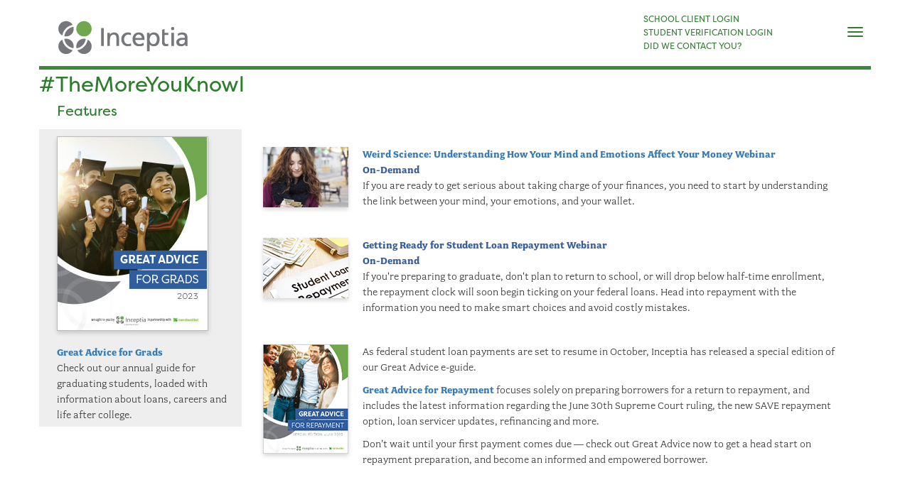

--- FILE ---
content_type: text/html; charset=UTF-8
request_url: https://www.inceptia.org/themoreyouknowl/
body_size: 78093
content:
<!DOCTYPE html>
<!--[if lt IE 7]>  <html class="no-js lt-ie9 lt-ie8 lt-ie7" lang="en-US" prefix="og: https://ogp.me/ns#"> <![endif]-->
<!--[if IE 7]>     <html class="no-js lt-ie9 lt-ie8" lang="en-US" prefix="og: https://ogp.me/ns#"> <![endif]-->
<!--[if IE 8]>     <html class="no-js lt-ie9" lang="en-US" prefix="og: https://ogp.me/ns#"> <![endif]-->
<!--[if gt IE 8]><!--> <html class="no-js" lang="en-US" prefix="og: https://ogp.me/ns#"> <!--<![endif]-->
	<head>
		<!-- Google Tag Manager -->
<!--	<script>(function(w,d,s,l,i){w[l]=w[l]||[];w[l].push({'gtm.start':
		new Date().getTime(),event:'gtm.js'});var f=d.getElementsByTagName(s)[0],
		j=d.createElement(s),dl=l!='dataLayer'?'&l='+l:'';j.async=true;j.src=
		'https://www.googletagmanager.com/gtm.js?id='+i+dl;f.parentNode.insertBefore(j,f);
		})(window,document,'script','dataLayer','GTM-KVV424');</script>-->
<!-- End Google Tag Manager -->

               <!-- Google Tag Manager -->
               <script>(function(w,d,s,l,i){w[l]=w[l]||[];w[l].push({'gtm.start':
               new Date().getTime(),event:'gtm.js'});var f=d.getElementsByTagName(s)[0],
               j=d.createElement(s),dl=l!='dataLayer'?'&l='+l:'';j.async=true;j.src=
               'https://www.googletagmanager.com/gtm.js?id='+i+dl;f.parentNode.insertBefore(j,f);
               })(window,document,'script','dataLayer','GTM-P2GNHMMH');</script>
               <!-- End Google Tag Manager -->

                <!-- <script async src="https://www.googletagmanager.com/gtag/js?id=G-GJ08L7T06K"></script> -->
<script>(function(w,d,s,i){var f=d.getElementsByTagName(s)[0],
j=d.createElement(s);j.async=true;j.src=
'https://www.googletagmanager.com/gtag/js?id='+i;f.parentNode.insertBefore(j,f);
})(window,document,'script','G-GJ08L7T06K')</script>
                <script>
                        window.dataLayer = window.dataLayer || [];
                        function gtag(){dataLayer.push(arguments);}
                        gtag('js', new Date());

                        gtag('config', 'G-GJ08L7T06K');
                </script>

		<meta charset="UTF-8">
		<meta http-equiv="X-UA-Compatible" content="IE=edge">
		<meta name="viewport" content="width=device-width">

		<link rel="profile" href="http://gmpg.org/xfn/11">
		<link rel="pingback" href="https://www.inceptia.org/xmlrpc.php">
		<link rel="shortcut icon" href="https://www.inceptia.org/wp-content/themes/bootstrap-basic_inceptia/img/inceptia.ico" />
		
        
		<!--wordpress head-->
			<style>img:is([sizes="auto" i], [sizes^="auto," i]) { contain-intrinsic-size: 3000px 1500px }</style>
	
<!-- Search Engine Optimization by Rank Math - https://rankmath.com/ -->
<title>TheMoreYouKnowl - Inceptia: Empowering Student Success Through Financial Aid Solutions</title>
<meta name="description" content="If you are ready to get serious about taking charge of your finances, you need to start by understanding the link between your mind, your emotions, and your"/>
<meta name="robots" content="follow, index, max-snippet:-1, max-video-preview:-1, max-image-preview:large"/>
<link rel="canonical" href="https://www.inceptia.org/themoreyouknowl/" />
<meta property="og:locale" content="en_US" />
<meta property="og:type" content="article" />
<meta property="og:title" content="TheMoreYouKnowl - Inceptia: Empowering Student Success Through Financial Aid Solutions" />
<meta property="og:description" content="If you are ready to get serious about taking charge of your finances, you need to start by understanding the link between your mind, your emotions, and your" />
<meta property="og:url" content="https://www.inceptia.org/themoreyouknowl/" />
<meta property="og:site_name" content="Inceptia.org" />
<meta property="article:section" content="Landing" />
<meta property="og:updated_time" content="2025-10-02T08:42:33-05:00" />
<meta property="og:image" content="https://www.inceptia.org/wp-content/uploads/2023/04/211-x-272_GA4G.jpg" />
<meta property="og:image:secure_url" content="https://www.inceptia.org/wp-content/uploads/2023/04/211-x-272_GA4G.jpg" />
<meta property="og:image:width" content="211" />
<meta property="og:image:height" content="272" />
<meta property="og:image:alt" content="Great Advice for Grads" />
<meta property="og:image:type" content="image/jpeg" />
<meta property="article:published_time" content="2019-07-08T12:29:40-05:00" />
<meta property="article:modified_time" content="2025-10-02T08:42:33-05:00" />
<meta name="twitter:card" content="summary_large_image" />
<meta name="twitter:title" content="TheMoreYouKnowl - Inceptia: Empowering Student Success Through Financial Aid Solutions" />
<meta name="twitter:description" content="If you are ready to get serious about taking charge of your finances, you need to start by understanding the link between your mind, your emotions, and your" />
<meta name="twitter:site" content="@inceptia" />
<meta name="twitter:creator" content="@inceptia" />
<meta name="twitter:image" content="https://www.inceptia.org/wp-content/uploads/2023/04/211-x-272_GA4G.jpg" />
<meta name="twitter:label1" content="Time to read" />
<meta name="twitter:data1" content="1 minute" />
<script type="application/ld+json" class="rank-math-schema">{"@context":"https://schema.org","@graph":[{"@type":"Organization","@id":"https://www.inceptia.org/#organization","name":"Inceptia","sameAs":["https://twitter.com/inceptia","https://www.linkedin.com/company/inceptia/","https://www.youtube.com/user/InceptiaTube"],"logo":{"@type":"ImageObject","@id":"https://www.inceptia.org/#logo","url":"https://www.inceptia.org/wp-content/uploads/2023/12/Inceptia_icon300_Google-Business.png","contentUrl":"https://www.inceptia.org/wp-content/uploads/2023/12/Inceptia_icon300_Google-Business.png","caption":"Inceptia.org","inLanguage":"en-US","width":"150","height":"150"}},{"@type":"WebSite","@id":"https://www.inceptia.org/#website","url":"https://www.inceptia.org","name":"Inceptia.org","publisher":{"@id":"https://www.inceptia.org/#organization"},"inLanguage":"en-US"},{"@type":"ImageObject","@id":"https://www.inceptia.org/wp-content/uploads/2023/04/211-x-272_GA4G.jpg","url":"https://www.inceptia.org/wp-content/uploads/2023/04/211-x-272_GA4G.jpg","width":"200","height":"200","inLanguage":"en-US"},{"@type":"WebPage","@id":"https://www.inceptia.org/themoreyouknowl/#webpage","url":"https://www.inceptia.org/themoreyouknowl/","name":"TheMoreYouKnowl - Inceptia: Empowering Student Success Through Financial Aid Solutions","datePublished":"2019-07-08T12:29:40-05:00","dateModified":"2025-10-02T08:42:33-05:00","isPartOf":{"@id":"https://www.inceptia.org/#website"},"primaryImageOfPage":{"@id":"https://www.inceptia.org/wp-content/uploads/2023/04/211-x-272_GA4G.jpg"},"inLanguage":"en-US"},{"@type":"Person","@id":"https://www.inceptia.org/author/lisab/","name":"Lisa Boatman","url":"https://www.inceptia.org/author/lisab/","image":{"@type":"ImageObject","@id":"https://secure.gravatar.com/avatar/c2d54ebcc0608cf47d3621562781dd4d5f307c51dea68d3bbd27e78e843aa36d?s=96&amp;d=mm&amp;r=g","url":"https://secure.gravatar.com/avatar/c2d54ebcc0608cf47d3621562781dd4d5f307c51dea68d3bbd27e78e843aa36d?s=96&amp;d=mm&amp;r=g","caption":"Lisa Boatman","inLanguage":"en-US"},"worksFor":{"@id":"https://www.inceptia.org/#organization"}},{"@type":"Article","headline":"TheMoreYouKnowl - Inceptia: Empowering Student Success Through Financial Aid Solutions","datePublished":"2019-07-08T12:29:40-05:00","dateModified":"2025-10-02T08:42:33-05:00","author":{"@id":"https://www.inceptia.org/author/lisab/","name":"Lisa Boatman"},"publisher":{"@id":"https://www.inceptia.org/#organization"},"description":"If you are ready to get serious about taking charge of your finances, you need to start by understanding the link between your mind, your emotions, and your","name":"TheMoreYouKnowl - Inceptia: Empowering Student Success Through Financial Aid Solutions","@id":"https://www.inceptia.org/themoreyouknowl/#richSnippet","isPartOf":{"@id":"https://www.inceptia.org/themoreyouknowl/#webpage"},"image":{"@id":"https://www.inceptia.org/wp-content/uploads/2023/04/211-x-272_GA4G.jpg"},"inLanguage":"en-US","mainEntityOfPage":{"@id":"https://www.inceptia.org/themoreyouknowl/#webpage"}}]}</script>
<!-- /Rank Math WordPress SEO plugin -->

<link rel="alternate" type="application/rss+xml" title="Inceptia: Empowering Student Success Through Financial Aid Solutions &raquo; Feed" href="https://www.inceptia.org/feed/" />
<link rel="alternate" type="application/rss+xml" title="Inceptia: Empowering Student Success Through Financial Aid Solutions &raquo; Comments Feed" href="https://www.inceptia.org/comments/feed/" />
<script type="text/javascript">
/* <![CDATA[ */
window._wpemojiSettings = {"baseUrl":"https:\/\/s.w.org\/images\/core\/emoji\/16.0.1\/72x72\/","ext":".png","svgUrl":"https:\/\/s.w.org\/images\/core\/emoji\/16.0.1\/svg\/","svgExt":".svg","source":{"concatemoji":"https:\/\/www.inceptia.org\/wp-includes\/js\/wp-emoji-release.min.js?ver=6.8.3"}};
/*! This file is auto-generated */
!function(s,n){var o,i,e;function c(e){try{var t={supportTests:e,timestamp:(new Date).valueOf()};sessionStorage.setItem(o,JSON.stringify(t))}catch(e){}}function p(e,t,n){e.clearRect(0,0,e.canvas.width,e.canvas.height),e.fillText(t,0,0);var t=new Uint32Array(e.getImageData(0,0,e.canvas.width,e.canvas.height).data),a=(e.clearRect(0,0,e.canvas.width,e.canvas.height),e.fillText(n,0,0),new Uint32Array(e.getImageData(0,0,e.canvas.width,e.canvas.height).data));return t.every(function(e,t){return e===a[t]})}function u(e,t){e.clearRect(0,0,e.canvas.width,e.canvas.height),e.fillText(t,0,0);for(var n=e.getImageData(16,16,1,1),a=0;a<n.data.length;a++)if(0!==n.data[a])return!1;return!0}function f(e,t,n,a){switch(t){case"flag":return n(e,"\ud83c\udff3\ufe0f\u200d\u26a7\ufe0f","\ud83c\udff3\ufe0f\u200b\u26a7\ufe0f")?!1:!n(e,"\ud83c\udde8\ud83c\uddf6","\ud83c\udde8\u200b\ud83c\uddf6")&&!n(e,"\ud83c\udff4\udb40\udc67\udb40\udc62\udb40\udc65\udb40\udc6e\udb40\udc67\udb40\udc7f","\ud83c\udff4\u200b\udb40\udc67\u200b\udb40\udc62\u200b\udb40\udc65\u200b\udb40\udc6e\u200b\udb40\udc67\u200b\udb40\udc7f");case"emoji":return!a(e,"\ud83e\udedf")}return!1}function g(e,t,n,a){var r="undefined"!=typeof WorkerGlobalScope&&self instanceof WorkerGlobalScope?new OffscreenCanvas(300,150):s.createElement("canvas"),o=r.getContext("2d",{willReadFrequently:!0}),i=(o.textBaseline="top",o.font="600 32px Arial",{});return e.forEach(function(e){i[e]=t(o,e,n,a)}),i}function t(e){var t=s.createElement("script");t.src=e,t.defer=!0,s.head.appendChild(t)}"undefined"!=typeof Promise&&(o="wpEmojiSettingsSupports",i=["flag","emoji"],n.supports={everything:!0,everythingExceptFlag:!0},e=new Promise(function(e){s.addEventListener("DOMContentLoaded",e,{once:!0})}),new Promise(function(t){var n=function(){try{var e=JSON.parse(sessionStorage.getItem(o));if("object"==typeof e&&"number"==typeof e.timestamp&&(new Date).valueOf()<e.timestamp+604800&&"object"==typeof e.supportTests)return e.supportTests}catch(e){}return null}();if(!n){if("undefined"!=typeof Worker&&"undefined"!=typeof OffscreenCanvas&&"undefined"!=typeof URL&&URL.createObjectURL&&"undefined"!=typeof Blob)try{var e="postMessage("+g.toString()+"("+[JSON.stringify(i),f.toString(),p.toString(),u.toString()].join(",")+"));",a=new Blob([e],{type:"text/javascript"}),r=new Worker(URL.createObjectURL(a),{name:"wpTestEmojiSupports"});return void(r.onmessage=function(e){c(n=e.data),r.terminate(),t(n)})}catch(e){}c(n=g(i,f,p,u))}t(n)}).then(function(e){for(var t in e)n.supports[t]=e[t],n.supports.everything=n.supports.everything&&n.supports[t],"flag"!==t&&(n.supports.everythingExceptFlag=n.supports.everythingExceptFlag&&n.supports[t]);n.supports.everythingExceptFlag=n.supports.everythingExceptFlag&&!n.supports.flag,n.DOMReady=!1,n.readyCallback=function(){n.DOMReady=!0}}).then(function(){return e}).then(function(){var e;n.supports.everything||(n.readyCallback(),(e=n.source||{}).concatemoji?t(e.concatemoji):e.wpemoji&&e.twemoji&&(t(e.twemoji),t(e.wpemoji)))}))}((window,document),window._wpemojiSettings);
/* ]]> */
</script>
<link rel='stylesheet' id='verification-css' href='https://www.inceptia.org/wp-content/plugins/verification/css/verification.css?ver=1707166449' type='text/css' media='all' />
<style id='wp-emoji-styles-inline-css' type='text/css'>

	img.wp-smiley, img.emoji {
		display: inline !important;
		border: none !important;
		box-shadow: none !important;
		height: 1em !important;
		width: 1em !important;
		margin: 0 0.07em !important;
		vertical-align: -0.1em !important;
		background: none !important;
		padding: 0 !important;
	}
</style>
<link rel='stylesheet' id='wp-block-library-css' href='https://www.inceptia.org/wp-includes/css/dist/block-library/style.min.css?ver=6.8.3' type='text/css' media='all' />
<style id='wp-block-library-theme-inline-css' type='text/css'>
.wp-block-audio :where(figcaption){color:#555;font-size:13px;text-align:center}.is-dark-theme .wp-block-audio :where(figcaption){color:#ffffffa6}.wp-block-audio{margin:0 0 1em}.wp-block-code{border:1px solid #ccc;border-radius:4px;font-family:Menlo,Consolas,monaco,monospace;padding:.8em 1em}.wp-block-embed :where(figcaption){color:#555;font-size:13px;text-align:center}.is-dark-theme .wp-block-embed :where(figcaption){color:#ffffffa6}.wp-block-embed{margin:0 0 1em}.blocks-gallery-caption{color:#555;font-size:13px;text-align:center}.is-dark-theme .blocks-gallery-caption{color:#ffffffa6}:root :where(.wp-block-image figcaption){color:#555;font-size:13px;text-align:center}.is-dark-theme :root :where(.wp-block-image figcaption){color:#ffffffa6}.wp-block-image{margin:0 0 1em}.wp-block-pullquote{border-bottom:4px solid;border-top:4px solid;color:currentColor;margin-bottom:1.75em}.wp-block-pullquote cite,.wp-block-pullquote footer,.wp-block-pullquote__citation{color:currentColor;font-size:.8125em;font-style:normal;text-transform:uppercase}.wp-block-quote{border-left:.25em solid;margin:0 0 1.75em;padding-left:1em}.wp-block-quote cite,.wp-block-quote footer{color:currentColor;font-size:.8125em;font-style:normal;position:relative}.wp-block-quote:where(.has-text-align-right){border-left:none;border-right:.25em solid;padding-left:0;padding-right:1em}.wp-block-quote:where(.has-text-align-center){border:none;padding-left:0}.wp-block-quote.is-large,.wp-block-quote.is-style-large,.wp-block-quote:where(.is-style-plain){border:none}.wp-block-search .wp-block-search__label{font-weight:700}.wp-block-search__button{border:1px solid #ccc;padding:.375em .625em}:where(.wp-block-group.has-background){padding:1.25em 2.375em}.wp-block-separator.has-css-opacity{opacity:.4}.wp-block-separator{border:none;border-bottom:2px solid;margin-left:auto;margin-right:auto}.wp-block-separator.has-alpha-channel-opacity{opacity:1}.wp-block-separator:not(.is-style-wide):not(.is-style-dots){width:100px}.wp-block-separator.has-background:not(.is-style-dots){border-bottom:none;height:1px}.wp-block-separator.has-background:not(.is-style-wide):not(.is-style-dots){height:2px}.wp-block-table{margin:0 0 1em}.wp-block-table td,.wp-block-table th{word-break:normal}.wp-block-table :where(figcaption){color:#555;font-size:13px;text-align:center}.is-dark-theme .wp-block-table :where(figcaption){color:#ffffffa6}.wp-block-video :where(figcaption){color:#555;font-size:13px;text-align:center}.is-dark-theme .wp-block-video :where(figcaption){color:#ffffffa6}.wp-block-video{margin:0 0 1em}:root :where(.wp-block-template-part.has-background){margin-bottom:0;margin-top:0;padding:1.25em 2.375em}
</style>
<style id='classic-theme-styles-inline-css' type='text/css'>
/*! This file is auto-generated */
.wp-block-button__link{color:#fff;background-color:#32373c;border-radius:9999px;box-shadow:none;text-decoration:none;padding:calc(.667em + 2px) calc(1.333em + 2px);font-size:1.125em}.wp-block-file__button{background:#32373c;color:#fff;text-decoration:none}
</style>
<style id='global-styles-inline-css' type='text/css'>
:root{--wp--preset--aspect-ratio--square: 1;--wp--preset--aspect-ratio--4-3: 4/3;--wp--preset--aspect-ratio--3-4: 3/4;--wp--preset--aspect-ratio--3-2: 3/2;--wp--preset--aspect-ratio--2-3: 2/3;--wp--preset--aspect-ratio--16-9: 16/9;--wp--preset--aspect-ratio--9-16: 9/16;--wp--preset--color--black: #000000;--wp--preset--color--cyan-bluish-gray: #abb8c3;--wp--preset--color--white: #ffffff;--wp--preset--color--pale-pink: #f78da7;--wp--preset--color--vivid-red: #cf2e2e;--wp--preset--color--luminous-vivid-orange: #ff6900;--wp--preset--color--luminous-vivid-amber: #fcb900;--wp--preset--color--light-green-cyan: #7bdcb5;--wp--preset--color--vivid-green-cyan: #00d084;--wp--preset--color--pale-cyan-blue: #8ed1fc;--wp--preset--color--vivid-cyan-blue: #0693e3;--wp--preset--color--vivid-purple: #9b51e0;--wp--preset--gradient--vivid-cyan-blue-to-vivid-purple: linear-gradient(135deg,rgba(6,147,227,1) 0%,rgb(155,81,224) 100%);--wp--preset--gradient--light-green-cyan-to-vivid-green-cyan: linear-gradient(135deg,rgb(122,220,180) 0%,rgb(0,208,130) 100%);--wp--preset--gradient--luminous-vivid-amber-to-luminous-vivid-orange: linear-gradient(135deg,rgba(252,185,0,1) 0%,rgba(255,105,0,1) 100%);--wp--preset--gradient--luminous-vivid-orange-to-vivid-red: linear-gradient(135deg,rgba(255,105,0,1) 0%,rgb(207,46,46) 100%);--wp--preset--gradient--very-light-gray-to-cyan-bluish-gray: linear-gradient(135deg,rgb(238,238,238) 0%,rgb(169,184,195) 100%);--wp--preset--gradient--cool-to-warm-spectrum: linear-gradient(135deg,rgb(74,234,220) 0%,rgb(151,120,209) 20%,rgb(207,42,186) 40%,rgb(238,44,130) 60%,rgb(251,105,98) 80%,rgb(254,248,76) 100%);--wp--preset--gradient--blush-light-purple: linear-gradient(135deg,rgb(255,206,236) 0%,rgb(152,150,240) 100%);--wp--preset--gradient--blush-bordeaux: linear-gradient(135deg,rgb(254,205,165) 0%,rgb(254,45,45) 50%,rgb(107,0,62) 100%);--wp--preset--gradient--luminous-dusk: linear-gradient(135deg,rgb(255,203,112) 0%,rgb(199,81,192) 50%,rgb(65,88,208) 100%);--wp--preset--gradient--pale-ocean: linear-gradient(135deg,rgb(255,245,203) 0%,rgb(182,227,212) 50%,rgb(51,167,181) 100%);--wp--preset--gradient--electric-grass: linear-gradient(135deg,rgb(202,248,128) 0%,rgb(113,206,126) 100%);--wp--preset--gradient--midnight: linear-gradient(135deg,rgb(2,3,129) 0%,rgb(40,116,252) 100%);--wp--preset--font-size--small: 13px;--wp--preset--font-size--medium: 20px;--wp--preset--font-size--large: 36px;--wp--preset--font-size--x-large: 42px;--wp--preset--spacing--20: 0.44rem;--wp--preset--spacing--30: 0.67rem;--wp--preset--spacing--40: 1rem;--wp--preset--spacing--50: 1.5rem;--wp--preset--spacing--60: 2.25rem;--wp--preset--spacing--70: 3.38rem;--wp--preset--spacing--80: 5.06rem;--wp--preset--shadow--natural: 6px 6px 9px rgba(0, 0, 0, 0.2);--wp--preset--shadow--deep: 12px 12px 50px rgba(0, 0, 0, 0.4);--wp--preset--shadow--sharp: 6px 6px 0px rgba(0, 0, 0, 0.2);--wp--preset--shadow--outlined: 6px 6px 0px -3px rgba(255, 255, 255, 1), 6px 6px rgba(0, 0, 0, 1);--wp--preset--shadow--crisp: 6px 6px 0px rgba(0, 0, 0, 1);}:where(.is-layout-flex){gap: 0.5em;}:where(.is-layout-grid){gap: 0.5em;}body .is-layout-flex{display: flex;}.is-layout-flex{flex-wrap: wrap;align-items: center;}.is-layout-flex > :is(*, div){margin: 0;}body .is-layout-grid{display: grid;}.is-layout-grid > :is(*, div){margin: 0;}:where(.wp-block-columns.is-layout-flex){gap: 2em;}:where(.wp-block-columns.is-layout-grid){gap: 2em;}:where(.wp-block-post-template.is-layout-flex){gap: 1.25em;}:where(.wp-block-post-template.is-layout-grid){gap: 1.25em;}.has-black-color{color: var(--wp--preset--color--black) !important;}.has-cyan-bluish-gray-color{color: var(--wp--preset--color--cyan-bluish-gray) !important;}.has-white-color{color: var(--wp--preset--color--white) !important;}.has-pale-pink-color{color: var(--wp--preset--color--pale-pink) !important;}.has-vivid-red-color{color: var(--wp--preset--color--vivid-red) !important;}.has-luminous-vivid-orange-color{color: var(--wp--preset--color--luminous-vivid-orange) !important;}.has-luminous-vivid-amber-color{color: var(--wp--preset--color--luminous-vivid-amber) !important;}.has-light-green-cyan-color{color: var(--wp--preset--color--light-green-cyan) !important;}.has-vivid-green-cyan-color{color: var(--wp--preset--color--vivid-green-cyan) !important;}.has-pale-cyan-blue-color{color: var(--wp--preset--color--pale-cyan-blue) !important;}.has-vivid-cyan-blue-color{color: var(--wp--preset--color--vivid-cyan-blue) !important;}.has-vivid-purple-color{color: var(--wp--preset--color--vivid-purple) !important;}.has-black-background-color{background-color: var(--wp--preset--color--black) !important;}.has-cyan-bluish-gray-background-color{background-color: var(--wp--preset--color--cyan-bluish-gray) !important;}.has-white-background-color{background-color: var(--wp--preset--color--white) !important;}.has-pale-pink-background-color{background-color: var(--wp--preset--color--pale-pink) !important;}.has-vivid-red-background-color{background-color: var(--wp--preset--color--vivid-red) !important;}.has-luminous-vivid-orange-background-color{background-color: var(--wp--preset--color--luminous-vivid-orange) !important;}.has-luminous-vivid-amber-background-color{background-color: var(--wp--preset--color--luminous-vivid-amber) !important;}.has-light-green-cyan-background-color{background-color: var(--wp--preset--color--light-green-cyan) !important;}.has-vivid-green-cyan-background-color{background-color: var(--wp--preset--color--vivid-green-cyan) !important;}.has-pale-cyan-blue-background-color{background-color: var(--wp--preset--color--pale-cyan-blue) !important;}.has-vivid-cyan-blue-background-color{background-color: var(--wp--preset--color--vivid-cyan-blue) !important;}.has-vivid-purple-background-color{background-color: var(--wp--preset--color--vivid-purple) !important;}.has-black-border-color{border-color: var(--wp--preset--color--black) !important;}.has-cyan-bluish-gray-border-color{border-color: var(--wp--preset--color--cyan-bluish-gray) !important;}.has-white-border-color{border-color: var(--wp--preset--color--white) !important;}.has-pale-pink-border-color{border-color: var(--wp--preset--color--pale-pink) !important;}.has-vivid-red-border-color{border-color: var(--wp--preset--color--vivid-red) !important;}.has-luminous-vivid-orange-border-color{border-color: var(--wp--preset--color--luminous-vivid-orange) !important;}.has-luminous-vivid-amber-border-color{border-color: var(--wp--preset--color--luminous-vivid-amber) !important;}.has-light-green-cyan-border-color{border-color: var(--wp--preset--color--light-green-cyan) !important;}.has-vivid-green-cyan-border-color{border-color: var(--wp--preset--color--vivid-green-cyan) !important;}.has-pale-cyan-blue-border-color{border-color: var(--wp--preset--color--pale-cyan-blue) !important;}.has-vivid-cyan-blue-border-color{border-color: var(--wp--preset--color--vivid-cyan-blue) !important;}.has-vivid-purple-border-color{border-color: var(--wp--preset--color--vivid-purple) !important;}.has-vivid-cyan-blue-to-vivid-purple-gradient-background{background: var(--wp--preset--gradient--vivid-cyan-blue-to-vivid-purple) !important;}.has-light-green-cyan-to-vivid-green-cyan-gradient-background{background: var(--wp--preset--gradient--light-green-cyan-to-vivid-green-cyan) !important;}.has-luminous-vivid-amber-to-luminous-vivid-orange-gradient-background{background: var(--wp--preset--gradient--luminous-vivid-amber-to-luminous-vivid-orange) !important;}.has-luminous-vivid-orange-to-vivid-red-gradient-background{background: var(--wp--preset--gradient--luminous-vivid-orange-to-vivid-red) !important;}.has-very-light-gray-to-cyan-bluish-gray-gradient-background{background: var(--wp--preset--gradient--very-light-gray-to-cyan-bluish-gray) !important;}.has-cool-to-warm-spectrum-gradient-background{background: var(--wp--preset--gradient--cool-to-warm-spectrum) !important;}.has-blush-light-purple-gradient-background{background: var(--wp--preset--gradient--blush-light-purple) !important;}.has-blush-bordeaux-gradient-background{background: var(--wp--preset--gradient--blush-bordeaux) !important;}.has-luminous-dusk-gradient-background{background: var(--wp--preset--gradient--luminous-dusk) !important;}.has-pale-ocean-gradient-background{background: var(--wp--preset--gradient--pale-ocean) !important;}.has-electric-grass-gradient-background{background: var(--wp--preset--gradient--electric-grass) !important;}.has-midnight-gradient-background{background: var(--wp--preset--gradient--midnight) !important;}.has-small-font-size{font-size: var(--wp--preset--font-size--small) !important;}.has-medium-font-size{font-size: var(--wp--preset--font-size--medium) !important;}.has-large-font-size{font-size: var(--wp--preset--font-size--large) !important;}.has-x-large-font-size{font-size: var(--wp--preset--font-size--x-large) !important;}
:where(.wp-block-post-template.is-layout-flex){gap: 1.25em;}:where(.wp-block-post-template.is-layout-grid){gap: 1.25em;}
:where(.wp-block-columns.is-layout-flex){gap: 2em;}:where(.wp-block-columns.is-layout-grid){gap: 2em;}
:root :where(.wp-block-pullquote){font-size: 1.5em;line-height: 1.6;}
</style>
<link rel='stylesheet' id='vsel-style-css' href='https://www.inceptia.org/wp-content/plugins/very-simple-event-list/css/vsel-style.min.css?ver=6.8.3' type='text/css' media='all' />
<link rel='stylesheet' id='bootstrap-basic-style-css' href='https://www.inceptia.org/wp-content/themes/bootstrap-basic/style.css?ver=6.8.3' type='text/css' media='all' />
<link rel='stylesheet' id='child-style-css' href='https://www.inceptia.org/wp-content/themes/bootstrap-basic_inceptia/style.css?ver=6.8.3' type='text/css' media='all' />
<link rel='stylesheet' id='fancystyle-css' href='https://www.inceptia.org/wp-content/themes/bootstrap-basic_inceptia/js/jquery.fancybox.css?ver=6.8.3' type='text/css' media='all' />
<link rel='stylesheet' id='bootstrap-style-css' href='https://www.inceptia.org/wp-content/themes/bootstrap-basic/css/bootstrap.min.css?ver=3.4.1' type='text/css' media='all' />
<link rel='stylesheet' id='bootstrap-theme-style-css' href='https://www.inceptia.org/wp-content/themes/bootstrap-basic/css/bootstrap-theme.min.css?ver=3.4.1' type='text/css' media='all' />
<link rel='stylesheet' id='fontawesome-style-css' href='https://www.inceptia.org/wp-content/themes/bootstrap-basic/css/font-awesome.min.css?ver=4.7.0' type='text/css' media='all' />
<link rel='stylesheet' id='main-style-css' href='https://www.inceptia.org/wp-content/themes/bootstrap-basic/css/main.css?ver=6.8.3' type='text/css' media='all' />
<script type="text/javascript" src="https://www.inceptia.org/wp-includes/js/jquery/jquery.min.js?ver=3.7.1" id="jquery-core-js"></script>
<script type="text/javascript" src="https://www.inceptia.org/wp-includes/js/jquery/jquery-migrate.min.js?ver=3.4.1" id="jquery-migrate-js"></script>
<script type="text/javascript" src="https://www.inceptia.org/wp-includes/js/jquery/ui/core.min.js?ver=1.13.3" id="jquery-ui-core-js"></script>
<script type="text/javascript" src="https://www.inceptia.org/wp-includes/js/jquery/ui/mouse.min.js?ver=1.13.3" id="jquery-ui-mouse-js"></script>
<script type="text/javascript" src="https://www.inceptia.org/wp-includes/js/jquery/ui/resizable.min.js?ver=1.13.3" id="jquery-ui-resizable-js"></script>
<script type="text/javascript" src="https://www.inceptia.org/wp-includes/js/jquery/ui/draggable.min.js?ver=1.13.3" id="jquery-ui-draggable-js"></script>
<script type="text/javascript" src="https://www.inceptia.org/wp-includes/js/jquery/ui/controlgroup.min.js?ver=1.13.3" id="jquery-ui-controlgroup-js"></script>
<script type="text/javascript" src="https://www.inceptia.org/wp-includes/js/jquery/ui/checkboxradio.min.js?ver=1.13.3" id="jquery-ui-checkboxradio-js"></script>
<script type="text/javascript" src="https://www.inceptia.org/wp-includes/js/jquery/ui/button.min.js?ver=1.13.3" id="jquery-ui-button-js"></script>
<script type="text/javascript" src="https://www.inceptia.org/wp-includes/js/jquery/ui/dialog.min.js?ver=1.13.3" id="jquery-ui-dialog-js"></script>
<script type="text/javascript" src="https://www.inceptia.org/wp-includes/js/jquery/ui/accordion.min.js?ver=1.13.3" id="jquery-ui-accordion-js"></script>
<script type="text/javascript" src="https://www.inceptia.org/wp-content/plugins/verification/js/verification.js?ver=1743777967" id="verification-js"></script>
<script type="text/javascript" src="https://www.inceptia.org/wp-content/themes/bootstrap-basic_inceptia/js/jquery.fancybox.pack.js?ver=2.1.4" id="fancybox-js"></script>
<script type="text/javascript" src="https://www.inceptia.org/wp-content/themes/bootstrap-basic_inceptia/js/inceptia.js?ver=250403" id="inceptia-js"></script>
<link rel="https://api.w.org/" href="https://www.inceptia.org/wp-json/" /><link rel="alternate" title="JSON" type="application/json" href="https://www.inceptia.org/wp-json/wp/v2/pages/2554" /><link rel="EditURI" type="application/rsd+xml" title="RSD" href="https://www.inceptia.org/xmlrpc.php?rsd" />
<meta name="generator" content="WordPress 6.8.3" />
<link rel='shortlink' href='https://www.inceptia.org/?p=2554' />
<link rel="alternate" title="oEmbed (JSON)" type="application/json+oembed" href="https://www.inceptia.org/wp-json/oembed/1.0/embed?url=https%3A%2F%2Fwww.inceptia.org%2Fthemoreyouknowl%2F" />
<link rel="alternate" title="oEmbed (XML)" type="text/xml+oembed" href="https://www.inceptia.org/wp-json/oembed/1.0/embed?url=https%3A%2F%2Fwww.inceptia.org%2Fthemoreyouknowl%2F&#038;format=xml" />
<script type="text/javascript">
var appverajaxurl = 'https://www.inceptia.org/wp-admin/admin-ajax.php';
var videourl='https://www.inceptia.org/video_tracking/video.php';
</script>
<script>(function(ss,ex){ window.ldfdr=window.ldfdr||function(){(ldfdr._q=ldfdr._q||[]).push([].slice.call(arguments));};(function(d,s){ fs=d.getElementsByTagName(s)[0]; function ce(src){ var cs=d.createElement(s); cs.src=src; cs.async=1; fs.parentNode.insertBefore(cs,fs); };ce('https://sc.lfeeder.com/lftracker_v1_'+ss+(ex?'_'+ex:'')+'.js'); })(document,'script'); })('lAxoEaK3LDAaOYGd');</script>	</head>
	<body class="wp-singular page-template-default page page-id-2554 wp-embed-responsive wp-theme-bootstrap-basic wp-child-theme-bootstrap-basic_inceptia">
		<!--[if lt IE 8]>
			<p class="ancient-browser-alert">You are using an <strong>outdated</strong> browser. Please <a href="http://browsehappy.com/" target="_blank">upgrade your browser</a>.</p>
		<![endif]-->
               <!-- Google Tag Manager (noscript) -->
               <noscript><iframe src=https://www.googletagmanager.com/ns.html?id=GTM-P2GNHMMH
               height="0" width="0" style="display:none;visibility:hidden"></iframe></noscript>
               <!-- End Google Tag Manager (noscript) -->
		<div id="wrapper">	
		 	<div class="overlay"></div>	
			<div class="container page-container">
				 
				<header role="banner" data-spy="affix" data-offset-top="78">
					<nav class="navbar navbar-default primary_green_background" role="navigation" id="sidebar-wrapper">
						<!--<div id="close_nav" style="font-size:30px;cursor:pointer" onclick="closeNav()">&times;</div>-->
						<div id="inceptia_right_nav">
							<div id="inceptia_inner_nav">
								<div class="mobile-hdr">
								<img  src="https://www.inceptia.org/wp-content/themes/bootstrap-basic_inceptia/img/inceptia.ico" id="nav_img" alt="Inceptia Logo">
								<button type="button" id="close_nav" class="close" aria-label="Close">
  									<span aria-hidden="true">&times;</span>
								</button>
								</div>
								<ul id="menu-main_menu" class="nav sidebar-nav"><li id="menu-item-194" class="no-sub-menu float_left menu-item menu-item-type-post_type menu-item-object-page menu-item-194"><a href="https://www.inceptia.org/about/">About Inceptia</a></li>
<li id="menu-item-9418" class="menu-item menu-item-type-post_type menu-item-object-page menu-item-9418"><a href="https://www.inceptia.org/business-development-team/">Business Development</a></li>
<li id="menu-item-29" class="float_right menu-item menu-item-type-custom menu-item-object-custom menu-item-has-children menu-item-29 dropdown" data-dropdown="dropdown"><a href="#" class="dropdown-toggle" data-toggle="dropdown">Solutions <span class="caret"></span> </a>
<ul class="sub-menu dropdown-menu">
	<li id="menu-item-146" class="menu-item menu-item-type-post_type menu-item-object-page menu-item-146"><a href="https://www.inceptia.org/repayment-wellness/">Repayment Wellness</a></li>
	<li id="menu-item-10362" class="menu-item menu-item-type-post_type menu-item-object-page menu-item-10362"><a href="https://www.inceptia.org/studentengagement/">Student Engagement</a></li>
	<li id="menu-item-100" class="menu-item menu-item-type-post_type menu-item-object-page menu-item-100"><a href="https://www.inceptia.org/financial-aid-management/">Financial Aid Management</a></li>
	<li id="menu-item-167" class="menu-item menu-item-type-post_type menu-item-object-page menu-item-167"><a href="https://www.inceptia.org/financial-education/">Financial Education</a></li>
	<li id="menu-item-166" class="menu-item menu-item-type-post_type menu-item-object-page menu-item-166"><a href="https://www.inceptia.org/smart-borrowing/">Smart Borrowing</a></li>
</ul>
</li>
<li id="menu-item-30" class="float_left menu-item menu-item-type-custom menu-item-object-custom menu-item-has-children menu-item-30 dropdown" data-dropdown="dropdown"><a href="#" class="dropdown-toggle" data-toggle="dropdown">Resources <span class="caret"></span> </a>
<ul class="sub-menu dropdown-menu">
	<li id="menu-item-5114" class="menu-item menu-item-type-post_type menu-item-object-page menu-item-5114"><a href="https://www.inceptia.org/resource-center/webinars/">Inceptia Webinars</a></li>
	<li id="menu-item-391" class="menu-item menu-item-type-post_type menu-item-object-page menu-item-391"><a href="https://www.inceptia.org/resource-center/news/">News</a></li>
	<li id="menu-item-3756" class="menu-item menu-item-type-post_type menu-item-object-page menu-item-3756"><a href="https://www.inceptia.org/resource-center/case-studies/">Case Studies</a></li>
	<li id="menu-item-377" class="menu-item menu-item-type-post_type menu-item-object-page menu-item-377"><a href="https://www.inceptia.org/resource-center/research-briefs/">Research Briefs</a></li>
</ul>
</li>
<li id="menu-item-3486" class="menu-item menu-item-type-custom menu-item-object-custom current-menu-ancestor current-menu-parent menu-item-has-children menu-item-3486 dropdown active" data-dropdown="dropdown"><a href="#" class="dropdown-toggle" data-toggle="dropdown">Toolkits <span class="caret"></span> </a>
<ul class="sub-menu dropdown-menu">
	<li id="menu-item-3487" class="menu-item menu-item-type-post_type menu-item-object-page menu-item-3487"><a href="https://www.inceptia.org/fafsa-toolkit/">FAFSA Toolkit</a></li>
	<li id="menu-item-3488" class="menu-item menu-item-type-post_type menu-item-object-page current-menu-item page_item page-item-2554 current_page_item menu-item-3488 active active"><a href="https://www.inceptia.org/themoreyouknowl/">TheMoreYouKnowl</a></li>
	<li id="menu-item-3495" class="menu-item menu-item-type-post_type menu-item-object-page menu-item-3495"><a href="https://www.inceptia.org/student-loan-repayment-toolkit/">Student Loan Repayment</a></li>
</ul>
</li>
<li id="menu-item-31" class="float_right menu-item menu-item-type-custom menu-item-object-custom current-menu-ancestor current-menu-parent menu-item-has-children menu-item-31 dropdown active" data-dropdown="dropdown"><a href="#" class="dropdown-toggle" data-toggle="dropdown">Students <span class="caret"></span> </a>
<ul class="sub-menu dropdown-menu">
	<li id="menu-item-367" class="menu-item menu-item-type-post_type menu-item-object-page menu-item-367"><a href="https://www.inceptia.org/student-landing/">Students &#038; Inceptia</a></li>
	<li id="menu-item-2263" class="menu-item menu-item-type-post_type menu-item-object-page menu-item-2263"><a href="https://www.inceptia.org/student-landing/verification-gateway-students/">Verification Gateway for Students</a></li>
	<li id="menu-item-33" class="menu-item menu-item-type-custom menu-item-object-custom menu-item-33"><a target="_blank" href="https://www.heroknowl.org">Student Knowledge HQ</a></li>
	<li id="menu-item-34" class="menu-item menu-item-type-custom menu-item-object-custom menu-item-34"><a target="_blank" href="https://www.heroknowl.org">Borrower Portal</a></li>
	<li id="menu-item-415" class="menu-item menu-item-type-post_type menu-item-object-page menu-item-415"><a href="https://www.inceptia.org/assistance/helpful-forms-links/">Helpful Forms &#038; Links</a></li>
	<li id="menu-item-55" class="menu-item menu-item-type-custom menu-item-object-custom menu-item-55"><a target="_blank" href="https://fa.financialavenue.org">Financial Avenue</a></li>
	<li id="menu-item-4308" class="menu-item menu-item-type-custom menu-item-object-custom current-menu-item menu-item-4308 active active"><a href="https://www.inceptia.org/themoreyouknowl">Student Resources</a></li>
	<li id="menu-item-4309" class="menu-item menu-item-type-post_type menu-item-object-page menu-item-4309"><a href="https://www.inceptia.org/student-landing/great-advice/">Great Advice</a></li>
</ul>
</li>
<li id="menu-item-292" class="no-sub-menu float_left menu-item menu-item-type-post_type menu-item-object-page menu-item-292"><a href="https://www.inceptia.org/service-partnership/">Service Partnership</a></li>
<li id="menu-item-291" class="no-sub-menu float_left menu-item menu-item-type-post_type menu-item-object-page menu-item-291"><a href="https://www.inceptia.org/data-security/">Data Security</a></li>
<li id="menu-item-7136" class="menu-item menu-item-type-post_type menu-item-object-page menu-item-7136"><a href="https://www.inceptia.org/about/careers/">Careers</a></li>
<li id="menu-item-1830" class="no-sub-menu float_left menu-item menu-item-type-post_type menu-item-object-page menu-item-1830"><a href="https://www.inceptia.org/contact-us/">Talk to Us</a></li>
<li id="menu-item-982" class="no-sub-menu float_left menu-item menu-item-type-custom menu-item-object-custom menu-item-982"><a target="_blank" href="https://dashboard.inceptia.org/">School Client Login</a></li>
<li id="menu-item-2405" class="no-sub-menu menu-item menu-item-type-post_type menu-item-object-page menu-item-2405"><a href="https://www.inceptia.org/student-verification-login/">Student Verification Login</a></li>
<li id="menu-item-2569" class="no-sub-menu menu-item menu-item-type-post_type menu-item-object-page menu-item-2569"><a href="https://www.inceptia.org/assistance/">Did We Contact You?</a></li>
<li class='search_item'><form class="search-form form main-search" role="search" method="get" action="https://www.inceptia.org/">
			<div class="input-group">
			<input id="form-search-input_main" class="form-control" placeholder="Search" value="" name="s" title="Search for:" type="search">
			<span class="input-group-btn">
			<button class="btn btn-default" type="submit" aria-label="Search"><i class="fa fa-search" aria-hidden="true"></i></button>
			</span>
		</div>
			</form></li></ul> 
										 
								<div id="nav_feeds">
									<a href="https://twitter.com/inceptia" target="_blank"><i class="fa fa-twitter" aria-hidden="true"></i><span class="sr-only black_txt">Twitter</span></a>
									<a href="https://www.linkedin.com/company/inceptia/" target="_blank"><i class="fa fa-linkedin" aria-hidden="true"></i><span class="sr-only black_txt">LinkedIn</span></a>
									<a href="https://www.youtube.com/user/InceptiaTube" target="_blank"><i class="fa fa-youtube-play" aria-hidden="true"></i><span class="sr-only black_txt">YouTube</span></a>
								</div>
							</div>
						<div>
				</nav>
				<div class="main-navigation">
					<h1 class="site-title-heading">
						<a href="https://www.inceptia.org/" title="Inceptia: Empowering Student Success Through Financial Aid Solutions" rel="home"><img src="https://www.inceptia.org/wp-content/themes/bootstrap-basic_inceptia/img/logo_inceptia.png" alt="Inceptia Main Logo"></a>
                        <span class="customer-link">
	                	 <div style="padding-bottom:3px;"><a href="https://dashboard.inceptia.org" target="_blank" class="customer-link primary_green_txt">SCHOOL CLIENT LOGIN</a></div>
                                 <div style="padding-bottom:3px;"><a href="student-verification-login" class="customer-link primary_green_txt">STUDENT VERIFICATION LOGIN</a></div>
                                 <div><a href="assistance" class="customer-link primary_green_txt">DID WE CONTACT YOU?</a></div>
 
			</span>
						<button type="button" class="navbar-toggle open-nav" data-toggle="collapse">
							<span class="sr-only">Navigation</span>
							<span class="icon-bar primary_green_background"></span>
							<span class="icon-bar primary_green_background"></span>
							<span class="icon-bar primary_green_background"></span>
							<!--<span class="primary_green_txt"><i class="fa fa-bars fa-1x"></i></span>
							<span class="primary_green_txt"><i class="fa fa-bars fa-1x"></i></span>
							<span class="primary_green_txt"><i class="fa fa-bars fa-1x"></i></span>-->
						</button>
							
					</h1>
				<!--<div style='padding-left:10px'><b>This site will be unavailable on Sunday, December 30, 2018, from 9:00 PM - 10:00 PM CT.</b></div>-->
				</div><!--.main-navigation-->
			</header>
			<div id="content" class="row row-with-vspace site-content inceptia_content">
 
  
				<div class="col-md-12 content-area" id="main-column">
					<main id="main" class="site-main" role="main">
						<article id="post-2554" class="post-2554 page type-page status-publish hentry category-landing">
	<div class="entry-content">
		<div id="product_page_content" class="row product_regular" style="padding: 0 30px 0 0;">
<div class="single_page_sm_hdr"></div>
<div class="col-sm-12">
<div class="row">
<div class="sr_main primary_green_txt sr_contentpadding">#TheMoreYouKnowl</div>
</div>
<div class="row sr_mainblock firstrow">
<div class="sr_smheader primary_green_txt">Features</div>
<div class="col-sm-4 col-md-3 col-lg-3 lightgrey-background" style="padding-bottom: 5px;">
<div class="img-container sr_contentpadding" style="padding-top: 10px; padding-bottom: 20px;"><img decoding="async" class="sr_img img-responsive" src="https://www.inceptia.org/wp-content/uploads/2023/04/211-x-272_GA4G.jpg" /></div>
<div class="blue_txt sr_colhdr sr_contentpadding"><a href="https://publications.inceptia.org/view/22378514/" target="_blank" rel="noopener">Great Advice for Grads</a></div>
<div class="sr_text sr_contentpadding">Check out our annual guide for graduating students, loaded with information about loans, careers and life after college.</div>
</div>
<div class="col-sm-8 col-md-9 col-lg-9 sr_firstmainblock">
<div class="row sr_twocolumn sr_flex">
<div><img decoding="async" class="sr_twocolumn1 sr_imglight" src="https://www.inceptia.org/wp-content/uploads/2020/03/weirdscience.png" /></div>
<div><span class="blue_txt sr_colhdr"><a href="https://www.inceptia.org/resource-center/webinar-oct6-2020/" target="_blank" rel="noopener noreferrer">Weird Science: Understanding How Your Mind and Emotions Affect Your Money Webinar</a>
<br>On-Demand
</span>
<p class="sr_text">If you are ready to get serious about taking charge of your finances, you need to start by understanding the link between your mind, your emotions, and your wallet.</p>

</div>
</div>

<div class="row sr_twocolumnwithpad sr_firstblock sr_flex">
<div><img decoding="async" class="sr_twocolumn1 sr_imglight" src="https://www.inceptia.org/wp-content/uploads/2020/03/studentloadrepay.png" /></div>
<div><span class="blue_txt sr_colhdr">Getting Ready for Student Loan Repayment Webinar
<br>On-Demand
</span>
<p class="sr_text">If you're preparing to graduate, don't plan to return to school, or will drop below half-time enrollment, the repayment clock will soon begin ticking on your federal loans. Head into repayment with the information you need to make smart choices and avoid costly mistakes.</p>
</div>
</div>

<div class="row sr_twocolumnwithpad sr_firstblock sr_flex">
<div><img decoding="async" class="sr_twocolumn1 sr_imglight" src="https://www.inceptia.org/wp-content/uploads/2023/07/GA4R_120x154.png" /></div>
<div><p>As federal student loan payments are set to resume in October, Inceptia has released a special edition of our Great Advice e-guide.</p>
<p><b><a href="https://inceptia.fyi/GA4R2023" target="_blank" rel="noopener">Great Advice for Repayment</a></b> focuses solely on preparing borrowers for a return to repayment, and includes the latest information regarding the June 30th Supreme Court ruling, the new SAVE repayment option, loan servicer updates, refinancing and more.</p> 
<p>Don’t wait until your first payment comes due — check out Great Advice now to get a head start on repayment preparation, and become an informed and empowered borrower.</p>
<br>
</div>
</div>



</div>
</div>

<div class="row lightgrey-background sr_mainblock">
<div class="sr_smheader primary_green_txt">Student Loan Info</div>
<div class="col-sm-12 col-md-12 col-lg-4">
<div class="sr_contentpadding">

<div style="width: 340px;" class="wp-video"><!--[if lt IE 9]><script>document.createElement('video');</script><![endif]-->
<video class="wp-video-shortcode" id="video-2554-1" width="340" height="190" poster="https://www.inceptia.org/wp-content/uploads/2020/03/conseqdefdelvideo.png" preload="metadata" controls="controls"><source type="video/mp4" src="https://video.inceptia.org/finave/rwconsequencedefault_med.mp4?_=1" /><a href="https://video.inceptia.org/finave/rwconsequencedefault_med.mp4" target="_blank" rel="noopener">https://video.inceptia.org/finave/rwconsequencedefault_med.mp4</a></video></div>

</div>
<div class="black_txt sr_colftr sr_contentpadding conseq_video" style="font-family: sans-serif;">Consequences of Default and Delinquency</div>
</div>
<div class="col-sm-6 col-md-3 col-lg-2">
<div class="sr_contentpaddingmobile1 sr_pdfcenter"><img decoding="async" class="sr_imglightborder" src="https://www.inceptia.org/wp-content/uploads/2020/03/studenloanborrowing101.png" /></div>
<div class="blue_txt sr_colftr sr_contentpaddingmobile1 sr_pdfcenter"><a href="https://fa.financialavenue.org/pdfs/loanguidance/StudentLoanBorrowing101.pdf" target="_blank" rel="noopener noreferrer">Student Loan Borrowing 101</a></div>
</div>
<div class="col-sm-6 col-md-9 col-lg-2 sr_pdfcenter">
<div class="sr_contentpaddingmobile1"><img decoding="async" class="sr_imglightborder " src="https://www.inceptia.org/wp-content/uploads/2020/03/financingeducation.png" /></div>
<div class="blue_txt sr_colftr sr_contentpaddingmobile1"><a href="https://fa.financialavenue.org/pdfs/loanguidance/FinancingEducation.pdf" target="_blank" rel="noopener noreferrer">Financing your Education</a></div>
</div>
<div class="col-sm-12 col-md-12 col-lg-4">
<div class="blue_txt sr_colftr sr_contentpaddingmobile1"><img decoding="async" class="sr_twocolumn1" src="https://www.inceptia.org/wp-content/uploads/2020/03/calculator.png" /><span class="blue_txt sr_colhdr"><a href="https://www.heroknowl.org/student-loan-portal-home/in-repayment/know-your-options/" target="_blank" rel="noopener noreferrer">Know Your Federal Loan
Repayment Options</a></span></div>
<div class="blue_txt sr_colftr sr_contentpaddingmobile1"><img decoding="async" class="sr_twocolumn1" src="https://www.inceptia.org/wp-content/uploads/2020/03/calculator.png" /><span class="blue_txt sr_colhdr"><a href="https://www.heroknowl.org/student-loan-portal-home/in-school/borrow-smart/" target="_blank" rel="noopener noreferrer">Estimate Your Monthly
Student Loan Repayment</a></span></div>
</div>
</div>
<div class="row sr_mainblock">
<div class="sr_smheader primary_green_txt">General Finances</div>
<div class="col-sm-6 col-md-5 col-lg-4">
<div class="sr_contentpadding">

<div style="width: 340px;" class="wp-video"><video class="wp-video-shortcode" id="video-2554-2" width="340" height="190" poster="https://www.inceptia.org/wp-content/uploads/2020/03/bugetingvideo.png" preload="metadata" controls="controls"><source type="video/mp4" src="https://video.inceptia.org/finave/foundationsmoneyintro_med.mp4?_=2" /><a href="https://video.inceptia.org/finave/foundationsmoneyintro_med.mp4" target="_blank" rel="noopener">https://video.inceptia.org/finave/foundationsmoneyintro_med.mp4</a></video></div>

</div>
<div class="black_txt sr_colftr sr_contentpadding budget_video" style="font-family: sans-serif;">Budgeting</div>
</div>
<div class="col-sm-6 col-md-7 col-lg-8">
<div class="row">
<div class="row sr_twocolumnwithpad"><img decoding="async" class="sr_twocolumn1" src="https://www.inceptia.org/wp-content/uploads/2020/03/calculator.png" />
<span class="blue_txt sr_colhdr"><a href="https://www.heroknowl.org/student-loan-portal-home/student-loan-budget-calculator/" target="_blank" rel="noopener noreferrer">Budget Calculator</a></span></div>
</div>
&nbsp;
<div class="row">
<div class="row sr_twocolumnwithpad"><img decoding="async" class="sr_twocolumn1" src="https://www.inceptia.org/wp-content/uploads/2020/03/calculator.png" />
<span class="blue_txt sr_colhdr"><a href="https://www.payscale.com/cost-of-living-calculator" target="_blank" rel="noopener noreferrer">Cost of Living Calculator</a></span></div>
</div>
&nbsp;
<div class="row">
<div class="row sr_twocolumnwithpad"><img decoding="async" class="sr_twocolumn1" src="https://www.inceptia.org/wp-content/uploads/2020/03/calculator.png" />
<span class="blue_txt sr_colhdr"><a href="https://www.heroknowl.org/true-cost-calculator/" target="_blank" rel="noopener noreferrer">True Cost Calculator</a></span></div>
</div>
</div>
</div>
<div class="row sr_mainblock lightgrey-background">
<div class="sr_smheader primary_green_txt">Credit</div>
<div class="row sr_bottompad">
<div class="col-sm-6 col-md-3 col-lg-3 blue_txt sr_colhdr sr_contentpadding sr_flexall">
<div><img decoding="async" class="sr_imgpad" src="https://www.inceptia.org/wp-content/uploads/2020/03/link_sm.png" /></div>
<div><a href="https://fa.financialavenue.org/pdfs/creditandprotecting/CheckCreditReportAnnually.pdf" target="_ blank" rel="noopener noreferrer">Check Your Credit Report
at Least Once a Year</a></div>
</div>
<div class="col-sm-6 col-md-3 col-lg-3 blue_txt sr_colhdr sr_contentpaddingmobile sr_flexall">
<div><img decoding="async" class="sr_imgpad" src="https://www.inceptia.org/wp-content/uploads/2020/03/link_sm.png" /></div>
<div><a href="https://fa.financialavenue.org/pdfs/creditandprotecting/FixingMistakesCreditCardBill.pdf" target="_blank" rel="noopener noreferrer">Fix Mistakes in Your
Credit Card Bill</a></div>
</div>
<div class="col-sm-6 col-md-3 col-lg-3 blue_txt sr_colhdr sr_contentpaddingmobile sr_flexall">
<div><img decoding="async" class="sr_imgpad" src="https://www.inceptia.org/wp-content/uploads/2020/03/link_sm.png" /></div>
<div><a href="https://fa.financialavenue.org/pdfs/creditandprotecting/GetKeepGoodCreditScore.pdf" target="_blank" rel="noopener noreferrer">Getting and Keeping
a Good Credit Score</a></div>
</div>
<div class="col-sm-6 col-md-3 col-lg-3 blue_txt sr_colhdr sr_contentpaddingmobile sr_flexall">
<div><img decoding="async" class="sr_imgpad" src="https://www.inceptia.org/wp-content/uploads/2020/03/link_sm.png" /></div>
<div><a href="https://fa.financialavenue.org/pdfs/spendingandborrowingmoney/FindBestCreditCard.pdf" target="_blank" rel="noopener noreferrer">How to Find the
Best Credit Card</a></div>
</div>
</div>
</div>
<div class="row sr_mainblock">
<div class="sr_smheader primary_green_txt">Work</div>
<div class="row">
<div class="col-sm-6 col-md-5 col-lg-4">
<div class="sr_contentpadding">

<div style="width: 340px;" class="wp-video"><video class="wp-video-shortcode" id="video-2554-3" width="340" height="190" poster="https://www.inceptia.org/wp-content/uploads/2020/03/getfirstjobvideo.png" preload="metadata" controls="controls"><source type="video/mp4" src="https://video.inceptia.org/finave/jobstories_med.mp4?_=3" /><a href="https://video.inceptia.org/finave/jobstories_med.mp4" target="_blank" rel="noopener">https://video.inceptia.org/finave/jobstories_med.mp4</a></video></div>

</div>
<div class="black_txt sr_colftr sr_contentpadding firstjob_video" style="font-family: sans-serif;">Getting Your First Job</div>
</div>
<div class="col-sm-6 col-md-5 col-lg-4">
<div class="sr_contentpadding">

<div style="width: 340px;" class="wp-video"><video class="wp-video-shortcode" id="video-2554-4" width="340" height="190" poster="https://www.inceptia.org/wp-content/uploads/2020/03/pickingaMajorthatPays.png" preload="metadata" controls="controls"><source type="video/mp4" src="https://video.inceptia.org/finave/pickingamajor_med.mp4?_=4" /><a href="https://video.inceptia.org/finave/pickingamajor_med.mp4" target="_blank" rel="noopener">https://video.inceptia.org/finave/pickingamajor_med.mp4</a></video></div>

</div>
<div class="black_txt sr_colftr sr_contentpadding major_video" style="font-family: sans-serif;">Picking a Major that Pays</div>
</div>
<div class="col-sm-12 col-md-2 col-lg-4">
<div class="blue_txt sr_colftr sr_contentpaddingmobile sr_flexall">
<div><img decoding="async" class="sr_imgpad" src="https://www.inceptia.org/wp-content/uploads/2020/03/link_sm.png" /></div>
<div><a href="https://www.heroknowl.org/student-loan-portal-home/in-between/your-future-income/" target="_blank" rel="noopener noreferrer">Estimate Your Future Income</a></div>
</div>
<div class="blue_txt sr_colftr sr_contentpaddingmobile sr_flexall">
<div><img decoding="async" class="sr_imgpad" src="https://www.inceptia.org/wp-content/uploads/2020/03/link_sm.png" /></div>
<div><a href="https://www.heroknowl.org/student-loan-portal-home/in-between/your-future-paycheck/" target="_blank" rel="noopener noreferrer">Your Future Paycheck</a></div>
</div>
</div>
</div>
</div>
</div>
</div> 
		<div class="clearfix"></div>
			</div><!-- .entry-content -->
	
	<footer class="entry-meta">
		 
	</footer>
</article><!-- #post-## -->




 
					</main>
				</div>
 

			</div><!--.site-content-->
			<footer id="site-footer" class="inceptia_footer" role="contentinfo">
				<div id="footer-row" class="row site-footer primary_green_background white_txt no-gutter">
					<!--<div class="col-lg-6 col-md-5 footer-left">-->
					<div class="col-lg-4 col-md-4 footer-left">
						<div id="vsel_widget-2" class="widget vsel-widget"><h2 class="widget-title">News &amp; Events</h2><div class="vsel-widget-text"><p><a href="https://www.linkedin.com/company/inceptia" id="linkedin_link" title="linkedin"><i class="fa fa-linkedin"></i></a><br />
<a href="https://www.youtube.com/user/InceptiaTube" id="youtube_link" title="youtube"><i class="fa fa-youtube-play"></i></a><br />
<a href="https://www.facebook.com/InceptiaFYI" id="facebook_link" title="facebook"><i class="fa fa-facebook"></i></a><br />
<a href="https://www.instagram.com/inceptia_ne/" id="instagram_link" title="instagram"><i class="fa fa-instagram"></i></a></div>
<div id="vsel" class="vsel-widget vsel-widget-upcoming-events"><div id="event-11836" class="vsel-content insight vsel-upcoming vsel-current"><div class="vsel-meta vsel-alignleft" style="width:100%; box-sizing:border-box;"><h3 class="vsel-meta-title">From Admission to Enrollment: Closing the Final Mile</h3><div class="vsel-meta-date vsel-meta-start-date"><span>December 5, 2025</span></div><div class="vsel-meta-date vsel-meta-end-date">End date: <span>January 31, 2026</span></div><div class="vsel-meta-link"><a href="https://publications.inceptia.org/view/228798811/" rel="noopener noreferrer" rel="noreferrer" target="_self" title="https://publications.inceptia.org/view/228798811/">Insight: From Admission to Enrollment: Closing the Final Mile</a></div></div></div></div></div> 
					</div>
					<!--<div class="col-lg-3 col-md-4 text-left footer-middle">
						<?//php dynamic_sidebar('footer-middle'); ?>
					</div>--?
					<!--<div class="col-lg-3 col-md-3 footer-right text-right">-->
					<div class="col-lg-8 col-md-8 footer-right">
						<div id="nav_menu-6" class="widget widget_nav_menu"><div class="menu-right_footer_menu_1-container"><ul id="menu-right_footer_menu_1" class="menu"><li id="menu-item-5277" class="no-sub-menu menu-item menu-item-type-post_type menu-item-object-page menu-item-5277"><a href="https://www.inceptia.org/about/">About Inceptia</a></li>
<li id="menu-item-9419" class="menu-item menu-item-type-post_type menu-item-object-page menu-item-9419"><a href="https://www.inceptia.org/business-development-team/">Business Development</a></li>
<li id="menu-item-5278" class="menu-item menu-item-type-custom menu-item-object-custom menu-item-has-children menu-item-5278 dropdown"><a href="#">Resources</a>
<ul class="sub-menu">
	<li id="menu-item-5279" class="menu-item menu-item-type-post_type menu-item-object-page menu-item-5279"><a href="https://www.inceptia.org/resource-center/webinars/">Inceptia Webinars</a></li>
	<li id="menu-item-5280" class="menu-item menu-item-type-post_type menu-item-object-page menu-item-5280"><a href="https://www.inceptia.org/resource-center/news/">News</a></li>
	<li id="menu-item-5281" class="menu-item menu-item-type-post_type menu-item-object-page menu-item-5281"><a href="https://www.inceptia.org/resource-center/case-studies/">Case Studies</a></li>
	<li id="menu-item-5282" class="menu-item menu-item-type-post_type menu-item-object-page menu-item-5282"><a href="https://www.inceptia.org/resource-center/research-briefs/">Research Briefs</a></li>
</ul>
</li>
<li id="menu-item-5283" class="no-sub-menu menu-item menu-item-type-post_type menu-item-object-page menu-item-5283"><a href="https://www.inceptia.org/service-partnership/">Service Partnership</a></li>
<li id="menu-item-5284" class="no-sub-menu menu-item menu-item-type-post_type menu-item-object-page menu-item-5284"><a href="https://www.inceptia.org/data-security/">Data Security</a></li>
<li id="menu-item-5285" class="no-sub-menu menu-item menu-item-type-post_type menu-item-object-page menu-item-5285"><a href="https://www.inceptia.org/contact-us/">Talk to Us</a></li>
</ul></div></div><div id="nav_menu-7" class="widget widget_nav_menu"><div class="menu-right_footer_menu_2-container"><ul id="menu-right_footer_menu_2" class="menu"><li id="menu-item-5286" class="menu-item menu-item-type-custom menu-item-object-custom current-menu-ancestor current-menu-parent menu-item-has-children menu-item-5286 dropdown"><a href="#">Toolkits</a>
<ul class="sub-menu">
	<li id="menu-item-5287" class="menu-item menu-item-type-post_type menu-item-object-page menu-item-5287"><a href="https://www.inceptia.org/fafsa-toolkit/">FAFSA Toolkit</a></li>
	<li id="menu-item-5288" class="menu-item menu-item-type-post_type menu-item-object-page current-menu-item page_item page-item-2554 current_page_item menu-item-5288 active"><a href="https://www.inceptia.org/themoreyouknowl/" aria-current="page">TheMoreYouKnowl</a></li>
	<li id="menu-item-5289" class="menu-item menu-item-type-post_type menu-item-object-page menu-item-5289"><a href="https://www.inceptia.org/student-loan-repayment-toolkit/">Student Loan Repayment</a></li>
</ul>
</li>
</ul></div></div><div id="nav_menu-8" class="widget widget_nav_menu"><div class="menu-right_footer_menu_3-container"><ul id="menu-right_footer_menu_3" class="menu"><li id="menu-item-5290" class="menu-item menu-item-type-custom menu-item-object-custom menu-item-has-children menu-item-5290 dropdown"><a href="#">Solutions</a>
<ul class="sub-menu">
	<li id="menu-item-5293" class="menu-item menu-item-type-post_type menu-item-object-page menu-item-5293"><a href="https://www.inceptia.org/repayment-wellness/">Repayment Wellness</a></li>
	<li id="menu-item-10361" class="menu-item menu-item-type-post_type menu-item-object-page menu-item-10361"><a href="https://www.inceptia.org/studentengagement/">Student Engagement</a></li>
	<li id="menu-item-5291" class="menu-item menu-item-type-post_type menu-item-object-page menu-item-5291"><a href="https://www.inceptia.org/financial-aid-management/">Financial Aid Management</a></li>
	<li id="menu-item-5294" class="menu-item menu-item-type-post_type menu-item-object-page menu-item-5294"><a href="https://www.inceptia.org/financial-education/">Financial Education</a></li>
	<li id="menu-item-5292" class="menu-item menu-item-type-post_type menu-item-object-page menu-item-5292"><a href="https://www.inceptia.org/smart-borrowing/">Smart Borrowing</a></li>
</ul>
</li>
</ul></div></div><div id="nav_menu-9" class="widget widget_nav_menu"><div class="menu-right_footer_menu_4-container"><ul id="menu-right_footer_menu_4" class="menu"><li id="menu-item-5295" class="menu-item menu-item-type-custom menu-item-object-custom menu-item-has-children menu-item-5295 dropdown"><a href="#">Students</a>
<ul class="sub-menu">
	<li id="menu-item-5296" class="menu-item menu-item-type-post_type menu-item-object-page menu-item-5296"><a href="https://www.inceptia.org/student-landing/">Students &#038; Inceptia</a></li>
	<li id="menu-item-5297" class="menu-item menu-item-type-post_type menu-item-object-page menu-item-5297"><a href="https://www.inceptia.org/student-landing/verification-gateway-students/">Verification Gateway for Students</a></li>
	<li id="menu-item-5298" class="menu-item menu-item-type-custom menu-item-object-custom menu-item-5298"><a target="_blank" href="https://www.heroknowl.org">Student Knowledge HQ</a></li>
	<li id="menu-item-5299" class="menu-item menu-item-type-custom menu-item-object-custom menu-item-5299"><a target="_blank" href="https://www.heroknowl.org">Borrower Portal</a></li>
	<li id="menu-item-5300" class="menu-item menu-item-type-post_type menu-item-object-page menu-item-5300"><a href="https://www.inceptia.org/assistance/helpful-forms-links/">Helpful Forms &#038; Links</a></li>
	<li id="menu-item-5301" class="menu-item menu-item-type-custom menu-item-object-custom menu-item-5301"><a target="_blank" href="https://fa.financialavenue.org">Financial Avenue</a></li>
	<li id="menu-item-5302" class="menu-item menu-item-type-post_type menu-item-object-page menu-item-5302"><a href="https://www.inceptia.org/student-landing/student-resources/">Student Resources</a></li>
	<li id="menu-item-5303" class="menu-item menu-item-type-post_type menu-item-object-page menu-item-5303"><a href="https://www.inceptia.org/student-landing/great-advice/">Great Advice</a></li>
</ul>
</li>
</ul></div></div><div id="nav_menu-10" class="widget widget_nav_menu"><div class="menu-bottom_footer_menu-container"><ul id="menu-bottom_footer_menu" class="menu"><li class="search_item"><form role="search" method="get" class="search-form form" action="https://www.inceptia.org/">
<!--	<label for="form-search-input" class="sr-only"><?php// _ex('Search for', 'label', 'bootstrap-basic'); ?></label>-->
	<div class="input-group">
		 <label for="form-search-input1" class="sr-only">Search for</label>
		<input type="search" id="form-search-input" class="form-control" placeholder="Search" value="" name="s" title="Search for:">
		<span class="input-group-btn">
			<button type="submit" class="btn btn-default" aria-label="Search"><i class="fa fa-search" aria-hidden="true"></i></button>
		</span>
	</div>
</form>
</li><li id="menu-item-5304" class="no-sub-menu menu-item menu-item-type-custom menu-item-object-custom menu-item-home menu-item-5304"><a href="https://www.inceptia.org">School Client Login</a><li class="separator">|</li><li id="menu-item-5305" class="no-sub-menu menu-item menu-item-type-post_type menu-item-object-page menu-item-5305"><a href="https://www.inceptia.org/student-verification-login/">Student Verification Login</a><li class="separator">|</li><li id="menu-item-5306" class="no-sub-menu menu-item menu-item-type-post_type menu-item-object-page menu-item-5306"><a href="https://www.inceptia.org/assistance/">Did we contact you?</a></li>
</ul></div></div><div id="nav_menu-11" class="widget widget_nav_menu"><div class="menu-main_menu-container"><ul id="menu-main_menu-1" class="menu"><li class="no-sub-menu float_left menu-item menu-item-type-post_type menu-item-object-page menu-item-194"><a href="https://www.inceptia.org/about/">About Inceptia</a></li>
<li class="menu-item menu-item-type-post_type menu-item-object-page menu-item-9418"><a href="https://www.inceptia.org/business-development-team/">Business Development</a></li>
<li class="float_right menu-item menu-item-type-custom menu-item-object-custom menu-item-has-children menu-item-29 dropdown"><a href="#">Solutions</a>
<ul class="sub-menu">
	<li class="menu-item menu-item-type-post_type menu-item-object-page menu-item-146"><a href="https://www.inceptia.org/repayment-wellness/">Repayment Wellness</a></li>
	<li class="menu-item menu-item-type-post_type menu-item-object-page menu-item-10362"><a href="https://www.inceptia.org/studentengagement/">Student Engagement</a></li>
	<li class="menu-item menu-item-type-post_type menu-item-object-page menu-item-100"><a href="https://www.inceptia.org/financial-aid-management/">Financial Aid Management</a></li>
	<li class="menu-item menu-item-type-post_type menu-item-object-page menu-item-167"><a href="https://www.inceptia.org/financial-education/">Financial Education</a></li>
	<li class="menu-item menu-item-type-post_type menu-item-object-page menu-item-166"><a href="https://www.inceptia.org/smart-borrowing/">Smart Borrowing</a></li>
</ul>
</li>
<li class="float_left menu-item menu-item-type-custom menu-item-object-custom menu-item-has-children menu-item-30 dropdown"><a href="#">Resources</a>
<ul class="sub-menu">
	<li class="menu-item menu-item-type-post_type menu-item-object-page menu-item-5114"><a href="https://www.inceptia.org/resource-center/webinars/">Inceptia Webinars</a></li>
	<li class="menu-item menu-item-type-post_type menu-item-object-page menu-item-391"><a href="https://www.inceptia.org/resource-center/news/">News</a></li>
	<li class="menu-item menu-item-type-post_type menu-item-object-page menu-item-3756"><a href="https://www.inceptia.org/resource-center/case-studies/">Case Studies</a></li>
	<li class="menu-item menu-item-type-post_type menu-item-object-page menu-item-377"><a href="https://www.inceptia.org/resource-center/research-briefs/">Research Briefs</a></li>
</ul>
</li>
<li class="menu-item menu-item-type-custom menu-item-object-custom current-menu-ancestor current-menu-parent menu-item-has-children menu-item-3486 dropdown"><a href="#">Toolkits</a>
<ul class="sub-menu">
	<li class="menu-item menu-item-type-post_type menu-item-object-page menu-item-3487"><a href="https://www.inceptia.org/fafsa-toolkit/">FAFSA Toolkit</a></li>
	<li class="menu-item menu-item-type-post_type menu-item-object-page current-menu-item page_item page-item-2554 current_page_item menu-item-3488 active"><a href="https://www.inceptia.org/themoreyouknowl/" aria-current="page">TheMoreYouKnowl</a></li>
	<li class="menu-item menu-item-type-post_type menu-item-object-page menu-item-3495"><a href="https://www.inceptia.org/student-loan-repayment-toolkit/">Student Loan Repayment</a></li>
</ul>
</li>
<li class="float_right menu-item menu-item-type-custom menu-item-object-custom current-menu-ancestor current-menu-parent menu-item-has-children menu-item-31 dropdown"><a href="#">Students</a>
<ul class="sub-menu">
	<li class="menu-item menu-item-type-post_type menu-item-object-page menu-item-367"><a href="https://www.inceptia.org/student-landing/">Students &#038; Inceptia</a></li>
	<li class="menu-item menu-item-type-post_type menu-item-object-page menu-item-2263"><a href="https://www.inceptia.org/student-landing/verification-gateway-students/">Verification Gateway for Students</a></li>
	<li class="menu-item menu-item-type-custom menu-item-object-custom menu-item-33"><a target="_blank" href="https://www.heroknowl.org">Student Knowledge HQ</a></li>
	<li class="menu-item menu-item-type-custom menu-item-object-custom menu-item-34"><a target="_blank" href="https://www.heroknowl.org">Borrower Portal</a></li>
	<li class="menu-item menu-item-type-post_type menu-item-object-page menu-item-415"><a href="https://www.inceptia.org/assistance/helpful-forms-links/">Helpful Forms &#038; Links</a></li>
	<li class="menu-item menu-item-type-custom menu-item-object-custom menu-item-55"><a target="_blank" href="https://fa.financialavenue.org">Financial Avenue</a></li>
	<li class="menu-item menu-item-type-custom menu-item-object-custom current-menu-item menu-item-4308 active"><a href="https://www.inceptia.org/themoreyouknowl" aria-current="page">Student Resources</a></li>
	<li class="menu-item menu-item-type-post_type menu-item-object-page menu-item-4309"><a href="https://www.inceptia.org/student-landing/great-advice/">Great Advice</a></li>
</ul>
</li>
<li class="no-sub-menu float_left menu-item menu-item-type-post_type menu-item-object-page menu-item-292"><a href="https://www.inceptia.org/service-partnership/">Service Partnership</a></li>
<li class="no-sub-menu float_left menu-item menu-item-type-post_type menu-item-object-page menu-item-291"><a href="https://www.inceptia.org/data-security/">Data Security</a></li>
<li class="menu-item menu-item-type-post_type menu-item-object-page menu-item-7136"><a href="https://www.inceptia.org/about/careers/">Careers</a></li>
<li class="no-sub-menu float_left menu-item menu-item-type-post_type menu-item-object-page menu-item-1830"><a href="https://www.inceptia.org/contact-us/">Talk to Us</a></li>
<li class="no-sub-menu float_left menu-item menu-item-type-custom menu-item-object-custom menu-item-982"><a target="_blank" href="https://dashboard.inceptia.org/">School Client Login</a></li>
<li class="no-sub-menu menu-item menu-item-type-post_type menu-item-object-page menu-item-2405"><a href="https://www.inceptia.org/student-verification-login/">Student Verification Login</a></li>
<li class="no-sub-menu menu-item menu-item-type-post_type menu-item-object-page menu-item-2569"><a href="https://www.inceptia.org/assistance/">Did We Contact You?</a></li>
<li class="search_item"><form role="search" method="get" class="search-form form" action="https://www.inceptia.org/">
<!--	<label for="form-search-input" class="sr-only"><?php// _ex('Search for', 'label', 'bootstrap-basic'); ?></label>-->
	<div class="input-group">
		 <label for="form-search-input1" class="sr-only">Search for</label>
		<input type="search" id="form-search-input" class="form-control" placeholder="Search" value="" name="s" title="Search for:">
		<span class="input-group-btn">
			<button type="submit" class="btn btn-default" aria-label="Search"><i class="fa fa-search" aria-hidden="true"></i></button>
		</span>
	</div>
</form>
</li></ul></div></div> 
					</div>
				</div>
				<div id="mainfootercontainer" class="row">
					<div id="pagefooter">
						<div class="col-sm-3 col-sm-push-9 footer_img"><img src="https://www.inceptia.org/wp-content/themes/bootstrap-basic_inceptia/img/logo_inceptia_footer.png"  alt="Inceptia Footer Logo"></div>
						<div class="col-sm-9 col-sm-pull-3">
							<div class="col-sm-5 footer_copyright">
								&#169; 2026 Inceptia
							</div>
							<div class="col-sm-7">
								<div id="leftfoot-container" class="menu-footer_menu-container"><ul id="menu-footer_menu" class="left-footer"><li id="menu-item-741" class="menu-item menu-item-type-post_type menu-item-object-page menu-item-741"><a href="https://www.inceptia.org/privacy/">Privacy</a> | </li><li id="menu-item-737" class="menu-item menu-item-type-post_type menu-item-object-page menu-item-737"><a href="https://www.inceptia.org/terms-of-use/">Terms of Use</a> | </li><li id="menu-item-37" class="menu-item menu-item-type-custom menu-item-object-custom menu-item-37"><a target="_blank" href="https://www.nslp.org">NSLP</a></li>
</ul></div>							</div>
						</div>
					</div>
				</div>
			</footer>
		</div><!--.container page-container-->
		</div><!--wrapper-->
		
		<!--wordpress footer-->
		<script type="speculationrules">
{"prefetch":[{"source":"document","where":{"and":[{"href_matches":"\/*"},{"not":{"href_matches":["\/wp-*.php","\/wp-admin\/*","\/wp-content\/uploads\/*","\/wp-content\/*","\/wp-content\/plugins\/*","\/wp-content\/themes\/bootstrap-basic_inceptia\/*","\/wp-content\/themes\/bootstrap-basic\/*","\/*\\?(.+)"]}},{"not":{"selector_matches":"a[rel~=\"nofollow\"]"}},{"not":{"selector_matches":".no-prefetch, .no-prefetch a"}}]},"eagerness":"conservative"}]}
</script>
<script>(function(i,s,o,g,r,a,m){i[r]=i[r]||function(){(i[r].q=i[r].q||[]).push(arguments);},a=s.createElement(o),m=s.getElementsByTagName(o)[0];a.async=1;a.src=g;m.parentNode.insertBefore(a,m);})(window,document,"script","https://cdn.emailer.emfluence.com/app/webtracking/js/emfl_tr.js","emfl_tracking");emfl_tracking("create", {"siteKey": "47747A4B-6120-4D5E-BBDA-63F80B6D4504", "trackingDuration": 30});</script><link rel='stylesheet' id='mediaelement-css' href='https://www.inceptia.org/wp-includes/js/mediaelement/mediaelementplayer-legacy.min.css?ver=4.2.17' type='text/css' media='all' />
<link rel='stylesheet' id='wp-mediaelement-css' href='https://www.inceptia.org/wp-includes/js/mediaelement/wp-mediaelement.min.css?ver=6.8.3' type='text/css' media='all' />
<script type="text/javascript" src="https://www.inceptia.org/wp-content/plugins/webinar-display//js/webinar-display.js?ver=6.8.3" id="webinar_display_plugin-js"></script>
<script type="text/javascript" src="https://www.inceptia.org/wp-content/themes/bootstrap-basic/js/vendor/modernizr.min.js?ver=3.6.0-20190314" id="modernizr-script-js"></script>
<!--[if lt IE 9]>
<script type="text/javascript" src="https://www.inceptia.org/wp-content/themes/bootstrap-basic/js/vendor/respond.min.js?ver=1.4.2" id="respond-script-js"></script>
<![endif]-->
<!--[if lte IE 9]>
<script type="text/javascript" src="https://www.inceptia.org/wp-content/themes/bootstrap-basic/js/vendor/html5shiv.min.js?ver=3.7.3" id="html5-shiv-script-js"></script>
<![endif]-->
<script type="text/javascript" src="https://www.inceptia.org/wp-content/themes/bootstrap-basic/js/vendor/bootstrap.min.js?ver=3.4.1" id="bootstrap-script-js"></script>
<script type="text/javascript" src="https://www.inceptia.org/wp-content/themes/bootstrap-basic/js/main.js?ver=6.8.3" id="main-script-js"></script>
<script type="text/javascript" id="mediaelement-core-js-before">
/* <![CDATA[ */
var mejsL10n = {"language":"en","strings":{"mejs.download-file":"Download File","mejs.install-flash":"You are using a browser that does not have Flash player enabled or installed. Please turn on your Flash player plugin or download the latest version from https:\/\/get.adobe.com\/flashplayer\/","mejs.fullscreen":"Fullscreen","mejs.play":"Play","mejs.pause":"Pause","mejs.time-slider":"Time Slider","mejs.time-help-text":"Use Left\/Right Arrow keys to advance one second, Up\/Down arrows to advance ten seconds.","mejs.live-broadcast":"Live Broadcast","mejs.volume-help-text":"Use Up\/Down Arrow keys to increase or decrease volume.","mejs.unmute":"Unmute","mejs.mute":"Mute","mejs.volume-slider":"Volume Slider","mejs.video-player":"Video Player","mejs.audio-player":"Audio Player","mejs.captions-subtitles":"Captions\/Subtitles","mejs.captions-chapters":"Chapters","mejs.none":"None","mejs.afrikaans":"Afrikaans","mejs.albanian":"Albanian","mejs.arabic":"Arabic","mejs.belarusian":"Belarusian","mejs.bulgarian":"Bulgarian","mejs.catalan":"Catalan","mejs.chinese":"Chinese","mejs.chinese-simplified":"Chinese (Simplified)","mejs.chinese-traditional":"Chinese (Traditional)","mejs.croatian":"Croatian","mejs.czech":"Czech","mejs.danish":"Danish","mejs.dutch":"Dutch","mejs.english":"English","mejs.estonian":"Estonian","mejs.filipino":"Filipino","mejs.finnish":"Finnish","mejs.french":"French","mejs.galician":"Galician","mejs.german":"German","mejs.greek":"Greek","mejs.haitian-creole":"Haitian Creole","mejs.hebrew":"Hebrew","mejs.hindi":"Hindi","mejs.hungarian":"Hungarian","mejs.icelandic":"Icelandic","mejs.indonesian":"Indonesian","mejs.irish":"Irish","mejs.italian":"Italian","mejs.japanese":"Japanese","mejs.korean":"Korean","mejs.latvian":"Latvian","mejs.lithuanian":"Lithuanian","mejs.macedonian":"Macedonian","mejs.malay":"Malay","mejs.maltese":"Maltese","mejs.norwegian":"Norwegian","mejs.persian":"Persian","mejs.polish":"Polish","mejs.portuguese":"Portuguese","mejs.romanian":"Romanian","mejs.russian":"Russian","mejs.serbian":"Serbian","mejs.slovak":"Slovak","mejs.slovenian":"Slovenian","mejs.spanish":"Spanish","mejs.swahili":"Swahili","mejs.swedish":"Swedish","mejs.tagalog":"Tagalog","mejs.thai":"Thai","mejs.turkish":"Turkish","mejs.ukrainian":"Ukrainian","mejs.vietnamese":"Vietnamese","mejs.welsh":"Welsh","mejs.yiddish":"Yiddish"}};
/* ]]> */
</script>
<script type="text/javascript" src="https://www.inceptia.org/wp-includes/js/mediaelement/mediaelement-and-player.min.js?ver=4.2.17" id="mediaelement-core-js"></script>
<script type="text/javascript" src="https://www.inceptia.org/wp-includes/js/mediaelement/mediaelement-migrate.min.js?ver=6.8.3" id="mediaelement-migrate-js"></script>
<script type="text/javascript" id="mediaelement-js-extra">
/* <![CDATA[ */
var _wpmejsSettings = {"pluginPath":"\/wp-includes\/js\/mediaelement\/","classPrefix":"mejs-","stretching":"responsive","audioShortcodeLibrary":"mediaelement","videoShortcodeLibrary":"mediaelement"};
/* ]]> */
</script>
<script type="text/javascript" src="https://www.inceptia.org/wp-includes/js/mediaelement/wp-mediaelement.min.js?ver=6.8.3" id="wp-mediaelement-js"></script>
<script type="text/javascript" src="https://www.inceptia.org/wp-includes/js/mediaelement/renderers/vimeo.min.js?ver=4.2.17" id="mediaelement-vimeo-js"></script>
 
	</body>
</html>


 

--- FILE ---
content_type: text/css
request_url: https://www.inceptia.org/wp-content/plugins/verification/css/verification.css?ver=1707166449
body_size: 1147
content:
#vg_schoolsearch_hdr{font-weight:bold;font-size:18px;padding-left:0;margin-top:15px;color:#378B36;}
#vg_schoolsearch_hdr_ada{font-weight:bold;font-size:18px;padding-left:0;margin-top:15px;color:#2E632B;}
.vg_form_select{padding:5px 5px 0 0;}
.vg_button{padding-bottom:5px;}
#schl_searchresults{padding:8px; 0 0 5px;}
#vg_searchform label,#vg_searchform select{font-weight:normal;}
.vg_sidebar_link{font-size:16px;font-weight:bold;padding:10px 0 0 5px;}
.vg_sidebar_link a{color:#000;}
.vg_sidebar_link a:hover,.vg_sidebar_link a:visited,.vg_sidebar_link a:active{color:##355D9B;}
.vg_sidebar_link{padding:0 5px;}
#vg_searchform{padding:0 5px;max-width:375px;}
#gform_wrapper_32{margin:10px;}
body #gform_wrapper_32 ul li.gfield{margin-top:10px;}
#gform_32 label{margin-bottom:0;}
#gform_32 #field_32_7{display:none;}
gform_next_button_32_10{padding-bottom:15px;}
body .gform_wrapper #gform_32 ul li.field_description_below div.ginput_container_checkbox, body .gform_wrapper ul li.field_description_below div.ginput_container_radio{margin-top:5px;}
#adacompliantpage a#vg_sidebar_video,#adacompliantpage a.ada_blue{color:#24557F}


--- FILE ---
content_type: text/css
request_url: https://www.inceptia.org/wp-content/themes/bootstrap-basic_inceptia/style.css?ver=6.8.3
body_size: 91405
content:
/*
Theme Name:Bootstrap Basic Inceptia
Description: Child theme for the Bootstrap Basic theme
Author: Inceptia
Template: bootstrap-basic
*/
 /*@import url("https://use.typekit.net/zhs6zrs.css");*/
@import url("https://use.typekit.net/yau5axs.css");
@import url("https://use.typekit.net/qwn5slk.css");

body{
	font-family:fairplex-wide !important;
	font-size:14px !important;
	line-height: 22px !important;
}

.ff-uberhand-pro_font,.holiday_2022_text{
        font-family:ff-uberhand-pro;
        font-size:16px;
        color:#58595b;
}
#holiday_content_2023 .holiday_2022_text{
 font-family:ff-uberhand-pro;
        font-size:16px;
        color:#555555;
	line-height:20px;
}

.holiday_2022_text p{margin-bottom:11px;}

#wrapper a{#fff;}
header .site-title-heading a{padding-left:15px;height:100%;}
#holiday_content_2022{width:90%;padding-right:0;padding-left:0;background:#fff;}
#holiday_content_2023{width:90%;padding-right:0;padding-left:0;background:#fff;}
.primary_green_txt,a.primary_green_hover:hover,a.primary_green_hover:active,a.primary_green_hover:focus{color:#2e7c2e;}
.primary_green_txt_ada,a.primary_green_txt_ada:hover,a.primary_green_txt_ada:active,a.primary_green_txt_ada:focus,a.primary_green_txt_ada{color:#246124;}
.secondary_green_txt{color:#72A74F;}
.orange_txt,a.orange_hover:hover,a.orange_hover:active,a.orange_hover:focus{color:#EC7622;}
.pslf_orange{color:#EA7200;}
.blue_txt,a.blue_hover:hover,a.blue_hover:active,a.blue_hover:focus{color:#355D9B;}
.yellow_txt,a.yellow_hover:hover,a.yellow_hover:active,a.yellow_hover:focus{color:#FFB718;}
.cool_grey9_txt{color:#75777A;}
.cool_grey4_txt{color:#BBBBBB;}
.light_blue_txt{color:#A6BAC1;}
.green_txt,a.green_txt:hover,a.green_txt:active,a.green_txt:focus{color:#378B36;}
.white_txt,a.white_txt:hover,a.white_txt:active,a.white_txt:focus{color:#fff;}
.black_txt,a.black_txt:hover,a.black_txt:active,a.black_txt:focus{color:#000;}

.primary_green_background{background-color:#2e7c2e;}
.primary_green_background_ada{background-color:#246124;}
.secondary_green_background{background-color:#72A74F;}
.orange_background{background-color:#EC7622;}
.blue_background{background-color:#355D9B;}
.yellow_background{background-color:#FFB718;}
.grey_background{background-color:#F3F2F2;}
.cool_grey9_background{background-color:#75777A;}
.green_footer_background{background-color: #1B4B1B}
.orange_footer_background{background-color:#A65319;}
.blue_footer_background{background-color:#1C3E6F;}
.yellow_footer_background{background-color:#AE8221;}
.cool_grey4_background{background-color:#BBBBBB;}
.light_blue_background{background-color:#A6BAC1;}
.lightgrey-background{background-color: #eeeeee;}
.white_background{background-color:#fff;}
.green_border_top{border-top:2px solid #378B36; }
.green_border_bottom{border-bottom:2px solid #378B36;}
.filson_pro_20px{font-family:"filson-pro";font-size:20px;}
.filson_pro_50px{font-family:"filson-pro";font-size:50px;}
.filson_pro_17px{font-family:"filson-pro";font-size:17px;}
.filson_pro-32px{font-family:"filson-pro";font-size:32px;}
.bold_font{font-weight:bold;}
.semi-bold{font-weight:600;}
.medium-font{font-weight:500;}
.no_bold{font-weight:normal;}
#product_content_only .left_pad_grad_text{width:174px;text-align:center;}
#product_content_only .left_pad_grad_text1{width:209px;text-align:center;}


.left_pad_15{padding-left:15px;}
.right_pad_10{padding-right:10px;}
.top_pad_20{padding-top:20px;}
.top_pad_10{padding-top:10px;}
.text_align_center_hw{margin:auto;width:50%;text-align:center;}
.error-404 .page-header{border:none;margin-top:0;padding-top:0;margin-bottom:0;}
.no-results h1,.search-header h1{color:#378B36;font-family:"filson-pro";}
.marginbtm_10{margin-bottom:10px;}
.lineheight14{line-height:14px;}
.lineheight16{line-height:16px;}
.lineheight18{line-height:18px;}


/*Sticky Header*/
#header_div{background:#fff;}
.affix{
        top: 0px; /* Set the top position of pinned element */
        z-index: 999;
    }

/*.sticky {
  position: fixed;
  top: 0;
  width: 100%
}
.sticky + .content {
  padding-top: 60px;
}*/
/*End Sticky Header*/

/*Page explanation*/
#product_info_text,#landing_info_text{padding:10px 10px 0;font-family:"fairplex-wide";font-size:18px;line-height:26px;margin-top:5px;}

/*End Page explanation*/



/*Resource pages*/
.news_page ul.no-list{padding-left:0;margin-left:0;}
.news_page ul.no-list li{list-style:none;}
.news_page ul.no-list{margin-bottom:0px;}
.news_page .product_sm_hdr{line-height:18px;}
.news_page.press_release ul li a{color:#000;font-size:14px;}
.news_page.press_release ul li{margin-bottom:10px;padding-left:0;} 
/* 20180425: MKW
   .news_page.press_release ul li a{color:#000;font-size:14px;}
*/
.news_page.press_release ul li a{color:#355D9B;font-size:14px;}

/*ul.no-list ul li .div-toggle-hdr{font-family:"fairplex-wide";font-size:14px;font-weight:bold;}*/
.show_more{font-family: "filson-pro";font-size:12px;padding-left:0;font-weight:normal;cursor:pointer;}
.product_sm_hdr .show_more{padding-left:16px;}
.show_more i{padding-left:4px;padding-top:4px;}
.show_more i.fa-angle-left{padding-left:0;padding-right:4px;}
.div-toggle-content{display:none;}
.news_year_hdr{font-family: "filson-pro";font-size:18px;line-height:18px;text-transform:uppercase;padding-bottom:10px;}
.news_year{padding-bottom:15px;}
.school_resources.news_page ul.no-list{padding-bottom:10px;}
.webinar_date{font-family: "filson-pro";font-size:12px;}
.no-list.no-indent{list-style:none;margin-left:0;padding-left:0;}
/*END RESOURCE PAGES*/
header{padding-bottom:10px;border-bottom:5px solid #378B36;background:#fff;}
header .entry-header{border:none;}
.cool_grey4_border{border: 1px solid #BBBBBB;}
/*remove padding and margins*/
.no-gutter > [class*='col-'] {
    padding-right:0;
    padding-left:0;
}

/*header .site-title-heading a.customer-link{display:none;}*/
header .site-title-heading a.customer-link{display:none;}
header .site-title-heading span.customer-link{display:none;}
header .site-title-heading a.customer-link:hover,header .site-title-heading a.customer-link:focus,header .site-title-heading a.customer-link:active{color:#378B36;}
header .site-title-heading a{position:relative;}
header .site-title-heading a img{position:absolute;top:0;left:5px;}
header .site-title-heading a.customer-link.primary_green_txt_ada,header .site-title-heading a.customer-link.primary_green_txt_ada:hover,header .site-title-heading a.customer-link.primary_green_txt_ada:focus,header .site-title-heading a.customer-link.primary_green_txt_ada:active{color:#246124;}
#student_login{display:flex;justify-content:center;padding-top:35px;}

/* 20180425: MKW */
#footer-row ul.menu li.menu-item-has-children  a{
    cursor: default;
}
.inceptia_content .form-horizontal .form-group{margin:0;}
.inceptia_content .row,.inceptia_content.row{margin-right:0;margin-left:0;}
.inceptia_content [class*='col-']{padding-left:0;padding-right:0;}
/*.page-container #content.row{margin-right:0;margin-left:0;}*/
.page-container #footer-row.row{margin-right:0;margin-left:0;}
.page-container #mainfootercontainer.row{margin-right:0;margin-left:0;}
#content #main-column{padding-left:0;padding-right:0;}
.inceptia_content #main-column .page,.inceptia_content #main-column .post{
	border:none;
	padding:10px 0 0;
	margin-bottom:0;
}
.inceptia_content #main-column .post,.inceptia_content #main-column.page{margin-bottom:0px;}
#wrapper .page-container{padding:0;}
.main-navigation{padding:0 10px;}
/*Hamburger menu*/
/*#inceptia_nav .navbar-default{border:none;background:transparent;}
#inceptia_nav .navbar-header{float:right !important;}
#inceptia_nav .navbar-default{
    border:none;
	background-image:none;
	box-shadow: none;
}
#inceptia_nav .navbar-toggle{display:block; margin-top:17px;}
#inceptia_nav .navbar-default .navbar-toggle{border:none;} 
#inceptia_nav .navbar-default .navbar-toggle .icon-bar{background-color:#378B36;}
#inceptia_nav .main-navigation{border-bottom:4px solid #378B36;}
#inceptia_nav .navbar-collapse.collapse{display:none !important;}
#inceptia_nav .navbar-collapse.collapse.in{display:block !important;}*/
/*ALWAYS WANT HAMBURGER MENU TO APPEAR*/
.main-navigation .navbar-toggle{padding-right:0px;margin-right:0px;}
.navbar-toggle.open-nav{display:block;}
.affix.hide_affix .main-navigation{display:none;}
header.affix.hide_affix{background:transparent;border-bottom:none;}
/*END HAMBURGER MENU*/

/*RIGHT MENU*/
#wrapper{
	-moz-transition: all 0.5s ease;
    -o-transition: all 0.5s ease;
    -webkit-transition: all 0.5s ease;
    padding-right: 0;
    transition: all 0.5s ease;
}
#wrapper.toggled #sidebar-wrapper {
    width: 100%;                       /* SZEROKOSC SIDEBARA */
	overflow-y:visible;
	overflow-x:visible;
}
#close_nav{
	display:block;
	font-size:24px;
	color:#fff;
	background:#000;
	z-index:1000;
	font-weight:normal;
	opacity:1;
	padding:0 5px;
	width:34px;
	height:24px;
}
#sidebar-wrapper {
    -moz-transition: all 0.5s ease;
    -o-transition: all 0.5s ease;
    -webkit-transition: all 0.5s ease;
    background: #2e7c2e;                /* KOLOR SIDEBARA */
    height: 100%;
    overflow-x: hidden;
    overflow-y: auto;
    transition: all 0.5s ease;
    width: 0;
	right:0;
	top:0px;
    z-index: 1000;
	position:fixed;
}
#adacompliantpage #sidebar-wrapper{background:#2E632B;}
#sidebar-wrapper::-webkit-scrollbar {
    display: none;
}

.sidebar-nav {
    list-style: none;
    margin: 0;
    padding: 0;
    position: relative;
    /*top: 30px;*/
    width: 100%; 
	height:100%;
	overflow-y:auto;
	overflow-x:hidden; 
	height:auto;   
  	/*right: 0;*//* SZEROKOSC ZAWARTOSCI SIDEBARA */
}

.sidebar-nav li {
   display: inline-block;
   line-height: 25px;
   position: relative;
   width: 100%;
	border-bottom:1px solid #f3f2f2;
	font-family: "filson-pro";
	clear:both;
}
.sidebar-nav li.search_item,#footer-row .footer-right li.search_item {border-bottom:none;}
#footer-row .footer-right li.search_item .input-group{width:100%;}

.mobile-hdr{
	border-bottom:1px solid #f3f2f2;
}

.nav.sidebar-nav li a {
    color: #fff;
    display: block;
	font-size:16px;
    padding: 10px 20px 10px 16px;
    text-decoration: none;
	opacity:unset;
	text-transform: uppercase;
}

.sidebar-nav .dropdown-menu {
    background-color: grey;             /* KOLOR BG DROPDOWNA */
    border-radius: 0;
    border: none;
    box-shadow: none;
    margin: 0;
    padding: 0;
    position: relative;
    width: 100%;
}

.sidebar-nav.nav li a:hover,
.sidebar-nav.nav li a:active,
.sidebar-nav.nav li a:focus,
.sidebar-nav.nav li.active a,
.sidebar-nav.nav li.active a:hover,
.sidebar-nav.nav li.active a:active,
.sidebar-nav.nav li.active a:focus {
    background-color: #1b4b1b;
    color: #fff;
    text-decoration: none;
}
.sidebar-nav.nav li a:hover .caret,
.sidebar-nav.nav li a:active .caret,
.sidebar-nav.nav li a:focus .caret,
.sidebar-nav.nav li.active a .caret,
.sidebar-nav.nav li.active a:hover .caret,
.sidebar-nav.nav li.active a:active .caret,
.sidebar-nav.nav li.active a:focus .caret{
	color:#378B36;
}

.sidebar-nav.nav .open > a, 
.sidebar-nav.nav .open > a:focus, 
.sidebar-nav.nav .open > a:hover,
.sidebar-nav.nav ul.dropdown-menu li > a 
{
   background-color: #1b4b1b;
    color: #fff;
	background-image:none;
}
 
.sidebar-nav.nav ul.dropdownmenu li a:hover,
.sidebar-nav.nav ul.dropdownmenu li a:active,
.sidebar-nav.nav ul.dropdownmenu li a:focus{
	color:#72A74F;
	background-image:none;
}

.sidebar.nav > .sidebar-brand {
    font-size: 20px;
    height: 65px;
    line-height: 44px;
}

.sidebar-nav .caret{
	border-left-width:6px;
	border-top-width:6px;
	border-right-width:6px;
	margin-top:5px;
	color:#1b4b1b;
	float:right;
}

.sidebar-nav .dropdown.open .caret{
	border-top:none;
	border-bottom: 6px solid;
}

.sidebar-nav.nav li ul li{
	background-color:#1b4b1b;
}
.sidebar-nav.nav li ul li a{
	color:#fff;
	text-transform: none;
	font-size:14px;
}
.sidebar-nav.nav li ul li a:hover,
.sidebar-nav.nav li ul li a:active,
.sidebar-nav.nav li ul li a:focus,
.sidebar-nav.nav li ul li.active a,
.sidebar-nav.nav li ul li.active a:hover,
.sidebar-nav.nav li ul li.active a:active,
.sidebar-nav.nav li ul li.active a:focus{
	color:#72A74F;
	background-color:#1b4b1b;
	font-size:16px;
}
.overlay {
    position: fixed;
    display: none;
    width: 100%;
    height: 100%;
    top: 0;
    left: 0;
    right: 0;
    bottom: 0;
    background-color: rgba(0, 0, 0, 0.4);
    z-index: 1;
}
#nav_img{
	display:inline;
	height:30px;
	width:30px;
	padding:5px;
}
.navbar.navbar-default{
	border:none;
}
/* FOR left side */
.navbar-fixed-top {
    left: auto;
}
#inceptia_right_nav{
	position:absolute;
	top:0;
	right:0;
	width:100%;
	height:100%;
}
#inceptia_inner_nav{
	height:100%;
	overflow-y:auto;
	overflow-x:hidden;

}
#nav_feeds{
	position:relative;
	margin-top:10px;
	text-align:center;
}
.fa.fa-twitter,.fa.fa-youtube-play,.fa.fa-linkedin,.fa.fa-facebook,.fa.fa-instagram{
	background-color: #1b4b1b;
    border-radius: 30px;
    color: #fff;
    display: inline-block;
    height: 30px;
    line-height: 30px;
    margin: auto 3px;
    width: 30px;
    font-size: 15px;
    text-align: center;
}
.fa.fa-twitter:hover,.fa.fa-youtube-play:hover,.fa.fa-linkedin:hover,.fa.fa-facebook:hover,.fa.fa-instagram:hover,.fa.fa-twitter:active,.fa.fa-youtube-play:active,.fa.fa-linkedin:active,.fa.fa-facebook:active,.fa.fa-instagram:active,.fa.fa-twitter:visited,.fa.fa-youtube-play:visited,.fa.fa-linkedin:visited,.fa.fa-facebook:visited,.fa.fa-instagram:visited{
	color:#000;
}
#wptt_twittertweets-2 h1,#wptt_twittertweets-3 h1{font-family: "filson-pro";font-weight:normal;}

/*END RIGHT MENU*/

/*FOOTER*/
#footer-row .footer-right ul{list-style:none;padding:0;overflow:hidden;}
#footer-row .footer-right ul li ul{list-style:disc;list-style-position:outside;padding:0;}
#footer-row .footer-right li{float:left;width:100%;padding:10px 10px 5px;border-bottom: 2px solid #1b4b1b;}
#footer-row .footer-right li a{color:#fff;font-size:14px;text-decoration:none;cursor:pointer;text-transform: uppercase;line-height:20px;}
#footer-row .footer-right ul li ul li{border:none;padding:0 15px 0 0;margin-left:15px;}
#footer-row .footer-right ul li ul li a{margin-left:-5px;}
#footer-row .footer-right li ul.sub-menu li a{font-size:14px;text-transform: none;font-family:"filson-pro";}
#footer-row .footer-right li ul.sub-menu li a:hover,#footer-row .footer-right li ul.sub-menu li a:active,#footer-row .footer-right li ul.sub-menu li a:visited{text-decoration:underline;cursor:pointer;}
#footer-row h1,#footer-row h2{font-size:18px;text-align:left;}
#footer-row .footer-middle a,#footer-row .footer-middle a:hover,#footer-row .footer-middle a,#footer-row .footer-middle a:active,#footer-row .footer-middle a,#footer-row .footer-middle a:visited{color:#fff;}
#footer-row .footer-right li ul.sub-menu{display:none;}
#footer-row .footer-right li ul.sub-menu.active{display:block;}
#footer-row .footer-right ul li > a:after {
	font-family:FontAwesome;
    content: '\f0d7';
	position:absolute;
	right:20px;
	color:#1b4b1b;
}
#footer-row .footer-right ul li.active-parent{border:none;}
#footer-row .footer-right ul li.active-parent > a:after {
	font-family:FontAwesome;
    content: '\f0d8';
	color:#1b4b1b;
}

#footer-row .footer-right ul li ul li > a:after {
    font-family:FontAwesome;
	content: '';
}
#footer-row .footer-right ul li.no-sub-menu > a:after{
	font-family:FontAwesome;
	content: '';
}

#footer-row .footer-right ul li.active-parent ul li > a:after {
    font-family:FontAwesome;
	content: '';
}

#leftfoot-container ul.left-footer{margin:0;padding:0;text-align:center;}
#leftfoot-container ul.left-footer li{display:inline;}
#leftfoot-container ul.left-footer li a{padding:0 3px;color:#000;font-weight:bold;}
.pslf #leftfoot-container ul.left-footer li a{font-weight:normal;}
#leftfoot-container ul.left-footer li a:hover,#leftfoot-container ul.left-footer li a:active,#leftfoot-container ul.left-footer li a:visited{color:#75777A;}
#leftfoot-container ul.left-footer{list-style: none;}

#site-footer #footer-row .footer-right{overflow:hidden;}

#site-footer ul li a{font-family:"filson-pro";}
#site-footer ul li ul li a{font-family:"filson-pro";}
#site-footer #footer-row .footer-middle,#site-footer #footer-row .footer-left{padding:5px 10px;}
#site-footer.inceptia_footer{background:#fff;padding-left:0;padding-right:0;border:none;padding-top:0;}
#site-footer #footer-row{display:block;}
#site-footer #footer-row .footer-left,#site-footer #footer-row .footer-middle{border-right:none;}
#site-footer #footer-row .footer-left{overflow:hidden;}
#site-footer #footer-row .footer-right h1,#site-footer #footer-row .footer-middle h1,#site-footer #footer-row .footer-left h1,#site-footer #footer-row .footer-right h2,#site-footer #footer-row .footer-middle h2,#site-footer #footer-row .footer-left h2{text-transform: uppercase;}
#site-footer #footer-row .footer-left h1,#site-footer #footer-row .footer-left h2{margin-top:15px;}
#site-footer #footer-row [class*="col-"]{display:block;}
#site-footer ul.dark li.tweets_avatar{background:#378B36;}
#site-footer li.tweets_avatar .tweet_data{font-size:14px;line-height:16px;font-family: "fairplex-wide";text-align:left;}
#site-footer ul li a.external_link{font-family:"filson-pro";}
#site-footer ul li .tweet_data a.external_link{font-family:"fairplex-wide";}
#site-footer li.tweets_avatar .times{display:none;}
#site-footer div.wdtf-user-card{margin-bottom:0px;} 
#site-footer li.tweets_avatar{
	border:none;
	border-radius:none;
	-webkit-box-shadow: none;
	-moz-box-shadow: none;
	box-shadow: none;
	padding:0 !important;
}

#site-footer ul.light li.tweets_avatar .tweet_data {color:#fff !important;}
#site-footer .fetched_tweets.dark .tweets_avatar .tweet_data a,#site-footer .fetched_tweets.dark .tweets_avatar .tweet_data a:hover{color:#fff !important;}
#site-footer .fetched_tweets li{word-break:normal;}
#site-footer .footer_copyright{font-size:16px;font-weight:bold;text-align:center;padding:15px 0 5px;}
#site-footer.pslf .footer_copyright{font-weight:normal;}

#site-footer #footer-row .footer-left .vsel-widget{position:relative;}
#site-footer #footer-row .footer-left .vsel-widget-text,#site-footer #footer-row .footer-left .vsel-widget-text #twitter_link,#site-footer #footer-row .footer-left .vsel-widget-text #linkedin_link,#site-footer #footer-row .footer-left .vsel-widget-text #youtube_link,#site-footer #footer-row .footer-left .vsel-widget-text #facebook_link,#site-footer #footer-row .footer-left .vsel-widget-text #instagram_link{position:absolute;}
#site-footer #footer-row .footer-left .vsel-widget-text #twitter_link,#site-footer #footer-row .footer-left .vsel-widget-text #linkedin_link,#site-footer #footer-row .footer-left .vsel-widget-text #youtube_link,#site-footer #footer-row .footer-left .vsel-widget-text #facebook_link,#site-footer #footer-row .footer-left .vsel-widget-text #instagram_link{top:-35px;}
#site-footer #footer-row .footer-left .vsel-widget-text #twitter_link{left:160px;}
#site-footer #footer-row .footer-left .vsel-widget-text #linkedin_link{left:185px;}
#site-footer #footer-row .footer-left .vsel-widget-text #youtube_link{left:210px;}
#site-footer #footer-row .footer-left .vsel-widget-text #facebook_link{left:235px;}
#site-footer #footer-row .footer-left .vsel-widget-text #instagram_link{left:260px;}
#site-footer #footer-row .footer-left .vsel-widget-text .fa.fa-twitter,#site-footer #footer-row .footer-left .vsel-widget-text .fa.fa-linkedin,#site-footer #footer-row .footer-left .vsel-widget-text .fa.fa-youtube-play,#site-footer #footer-row .footer-left .vsel-widget-text .fa.fa-facebook,#site-footer #footer-row .footer-left .vsel-widget-text .fa.fa-instagram{background:transparent;}
#site-footer #footer-row .footer-left .vsel-widget-text #linkedin_link .fa.fa-youtube-play{background:transparent;}
#site-footer #footer-row .footer-left .vsel-widget-text #youtube_link .fa.fa-linkedin{background:transparent;}
#site-footer #footer-row .footer-left #vsel_widget-3{max-height:320px;overflow:auto;}
#mainfootercontainer{margin-top:5px;border-top:5px solid #000;padding-top:5px;}
.pslf #mainfootercontainer{border-top:2px solid #000;}
#pagefooter .footer_img{text-align:center;padding-bottom:5px;}

#footer-row-landing{height:15px;margin:0;}
/*END FOOTER*/

/*HOME PAGE STYLING*/
#homepage_hdr{position:relative;background:#000;}
#homepage_hdr .img-fluid{height:350px;object-fit:cover;object-position:50% 20%}
.home_sub_img .img-fluid{max-width:100%;height:auto;}
#hdr-img-text{height:100%;position:absolute;top:50%;left:16px;width:240px;padding-left:10px; padding-right:10px;-webkit-transform: translate(0%, -50%); /* iOS */
	transform: translate(0%, -50%);padding:0 25px 0 10px;}
#hdr-img-text.imgbbackground{background:#355D9B80;}
#hdr-img-text.imggbackground{background:#378B364D;}
#hdr-text-1{font-family: "fairplex-wide";font-size:20px;line-height:100%;padding-top:125px;padding-bottom:10px;}
#hdr-text-2{font-family: "filson-pro";font-size:26px;text-transform:uppercase;padding-left:0px;line-height:100%;}
#hdr-text-1 a,#hdr-text-2 a{text-decoration:none;}
#hdr-main-text{font-family: "fairplex-wide";font-size:10px;line-height:100%;}
#hdr-main-text_sm{font-family: "fairplex-wide";font-size:12px;line-height:100%;color:#A6BAC1;padding-top:5px;}
.inceptia_sm_hdr{font-family:"fairplex-wide";font-size:28px;line-height:100%;padding:0 10px;}
.inceptia_lrg_hdr{font-family:"filson-pro";font-size:34px;text-transform:uppercase;line-height:32px; padding:0 10px;}
.inceptia_med_hdr{font-family:"filson-pro";font-size:34px;text-transform:uppercase;line-height:32px; padding:8px 10px;}
.standard-text{margin-top:-25px;padding:30px 10px 35px 10px;font-family:"fairplex-wide";font-size:14px;line-height:16px;}
.mobile_img{diplay:block; width:100%;}
.mobile_hide{display:none;}
.desktop_img{display:none;}
.home-button,.product_detail_button{font-family:"filson-pro";font-size:14px;padding:5px 5px 35px;}
.home-button{margin-top:-15px;text-align:center;}
.product_detail_button{margin-bottom:-15px;margin-left:-10px;padding:5px 5px 0;text-align:left;}
.home-button a,.product_detail_button a{padding:5px 15px;border-radius:20px;text-transform:uppercase;}
.home-button.sentence a{text-transform:none;}
.home-button a.black_txt:hover,.home-button a.black_txt:active,.home-button a.black_txt:visited{color:#000;}
.home-button a.white_txt:hover,.home-button a.white_txt:active,.home-button a.white_txt:visited{color:#fff;}
.product_detail_button a.white_txt:hover,.product_detail_button a.white_txt:active,.product_detail_button a.white_txt:visited{color:#fff;}
.home-button .fa.fa-angle-right{font-size:16px;padding-left:5px;}
.webinar-button{padding:5px 15px; border-radius:20px;text-transform:uppercase;}
.home-section{padding:10px 0 0;}
.product_detail_expand{display:none;}
/*END HOME PAGE STYLING*/

/*Product Page*/
#product_page_header.row .home_sub_img{margin-top:0;}	
#product_page_header .home-section{padding-top:10px;}
#product_page_header .inceptia_sm_hdr{font-size:32px;}
#product_page_header .inceptia_lrg_hdr{font-size:36px;}
#product_page_header .standard-text{font-size:18px;line-height:24px;padding-right:20px;padding-bottom:20px;}
#product_page_header .standard-text .md_inline_txt{font-family: "filson-pro";font-size:20px;line-height:30px;text-transform:uppercase;padding-right:5px;}

#product_page_content .product_sub_hdr{font-family: "filson-pro";font-size:28px;line-height:30px;text-transform:uppercase;}
#product_page_content .product_sub_hdr_level2,.landing_sub_hdr_level2{font-family: "filson-pro";text-transform:uppercase;font-size:20px;line-height:24px;padding-bottom:5px;padding-top:10px;}
#product_page_content .product_sub_hdr_level2.nocaps,.landing_sub_hdr_level2.nocaps{text-transform:none;padding:5px 0;}
#product_page_content .product_sub_hdr_level2.first_sub_hdr,.landing_sub_hdr_level2.first_sub_hdr{margin-top:-22px;padding-bottom:0;padding-top:0;}
#products_list .home-button{margin-top:5px;}
#products_list .home-button.last-button{padding-bottom:5px;}
#products_list,#product_content_only,product_content_only_single{padding:10px 10px 0 10px;margin-top:30px;margin-right:0; border-top:none;}
#products_list .first_sub_hdr,#product_content_only .product_sub_hdr{margin-top:-25px;}
.product_text{font-family:"fairplex-wide";font-size:14px;line-height:18px;padding:10px 15px 7px 0;}
.inceptia_video_div{margin-bottom:40px;}
/*.get_started{padding-bottom:10px;}*/
.get_started i{padding-left:8px;}
.padded_content{padding-top:10px;padding-bottom:10px;}
.inceptia_content #product_page_content .video_row_left{padding-left:0;}
.product_md_hdr{font-family: "filson-pro";font-size:18px;line-height:18px;text-transform:uppercase;padding-bottom:10px;}
.product_sm_hdr{font-family: "filson-pro";font-size:12px;line-height:18px;}
.product_regular{font-size:14px;}
#studentlanding_hdr{padding:10px 15px 0 10px;}
/*END Product Page*/
/*Product Forms*/
.gform_wrapper.product_inquiry_wrapper,.product_inquiry_wrapper{font-family:"fairplex-wide";font-size:14px;font-weight:bold;margin-top:5px;padding:0 10px;}
#salesforce_form .product_inquiry_wrapper a,#salesforce_form .product_inquiry_wrapper input[type='checkbox'],.product_inquiry_wrapper label{font-family:"fairplex-wide";font-size:12px;}
#salesforce_form .product_inquiry_wrapper input[type='submit']{font-family:"filson-pro";font-size:16px;padding:5px 30px; color:#fff;border:3px solid #355D98;border-radius:20px;background-color:#355d98;width:100%;font-weight:normal;}
#salesforce_form .product_inquiry_wrapper{clear:both;}
#salesforce_form .salesforce_footer{margin-bottom:-13px;width:100%;height:33px;text-align:center;}
#salesforce_form_bottom{padding:10px 24px; 0}
#salesforce_form_bottom .left_list{width:100%;overflow:hidden;margin-bottom:10px;font-size:14px;}
#salesforce_form_bottom .left_list label{float:left;margin-right:20px;width:100%;}
#salesforce_form_bottom .form_demographics{clear:both;}
#salesforce_form_bottom .three_column_form{float:left; width:100%;margin-bottom:15px;}
#salesforce_form_bottom .three_column_form2{float:left; width:100%;padding-right:20px;}
#salesforce_form_bottom .three_column_form label,#salesforce_form_bottom .three_column_form2 label{margin-bottom:0px;font-size:12px;}
#salesforce_form_bottom .three_column_form span,#salesforce_form span{color:#790000;margin-left:4px;}
#salesforce_form_bottom #rc-anchor-container{margin-top:20px;}
.salesforce_footer_bottom{clear:both;text-align:center;font-size:16px;font-family:"filson-pro";}
.salesforce_footer_bottom input{padding:5px 30px;border:3px solid #355D98;border-radius:20px;margin-top:20px;}
.gform_wrapper.product_inquiry_wrapper .gform_footer{height:33px;margin-bottom:-13px;text-align:center;color:#cbc8c7;}
.gform_wrapper.product_inquiry_wrapper .gform_footer .gform_button{
/*	border:3px solid #378B36;
	color: #378B36;
	border-radius:20px;
	background:#fff;*/
	font-family: "filson-pro";
	font-size:16px;
	padding:5px 30px;
	border:3px solid #355D98;
	color:#fff;
	border-radius:20px;
	background-color:#355D98;
}
#three_column_contact_form.form_no_top_padding{padding-top:0;margin-top:0;}
#two_column_contact_form .gform_wrapper.product_inquiry_wrapper .gform_footer #gform_submit_button_15,#three_column_contact_form .gform_wrapper.product_inquiry_wrapper .gform_footer #gform_submit_button_15 {
    border: 3px solid #355D98;
    color: #fff;
    border-radius: 20px;
    font-family: "filson-pro";
    font-size: 16px;
    padding: 5px 30px;
    background-color: #355D98;
}
.gform_wrapper.product_inquiry_wrapper .gform_footer .gform_button i{padding-left:8px;font-size:16px;}
.gform_wrapper.product_inquiry_wrapper .top_label .gfield_label{margin:0;padding:0;}
.gform_wrapper.product_inquiry_wrapper .top_label li{padding-top:5px;}
body .gform_wrapper.product_inquiry_wrapper label.gfield_label + div.ginput_container{margin-top:0;}
.gform_wrapper.product_inquiry_wrapper li.gfield.gfield_error{background:#bbb;}
.gform_wrapper.product_inquiry_wrapper input{font-weight:normal;}
.gform_wrapper.product_inquiry_wrapper textarea.large{height:85px;}
.ginput_container textarea{font-weight:normal;}
#gform_19 textarea{height:50px;}
#field_16_7 label.gfield_label{display:none;}
#field_16_7{padding-top:0px;margin-top:0px;}
#help-inline{
   width:350px;
   height:30px;
	font-family: "fairplex-wide";
   font-size: 14px;
   /*font-weight: bold;*/
}
.regimg{padding-left:5px;}

/*End Product Forms*/

/*NEWS AND EVENTS CALLOUT*/
#vsel_widget-2 h1{font-family: "filson-pro";font-weight:normal;}
.news_events,.product_form_hdr{font-family: "filson-pro";font-size:34px;line-height:34px;text-transform:uppercase;text-align:center;}
.news_events{padding-top:20px;}
.product_inquiry_wrapper .news_events{padding-top:0;}
.product_form_hdr{padding-top:35px;}
.news_events_list{overflow:hidden;margin-right:0;padding-top:10px;}
.news_events_list .vsel-meta-full{padding:5px 10px;}
.news_events_list .vsel-meta-full h4,#footer-row .vsel-meta h4{font-family:"filson-pro;"font-size:14px;}
.news_events_list .vsel-meta-start-date,#footer-row .vsel-meta-start-date{font-family:"fairplex-wide";font-size:14px;}
.news_events_list .vsel-meta-end-date,#footer-row .vsel-meta-end-date{display:none;}
/*.news_events_list .vsel-meta-link a,#footer-row .vsel-meta-link a{font-family: "fairplex-wide";font-size:14px;text-transform:uppercase;}*/
.news_events_list .vsel-meta-link a,#footer-row .vsel-meta-link a{font-size:14px;text-transform:none;color:#000;line-height:18px;}
.news_events_list .vsel-meta-link a{font-family:"fairplex-wide";}
#footer-row .vsel-meta-link a{font-family:"filson-pro";}
.news_events_list #vsel .vsel-meta-link,#footer-row .vsel-meta-link {line-height:14px;}
.news_events_list .vsel-meta-full .vsel-meta-title,.news_events_list .vsel-meta-date{display:none;}
#footer-row .vsel-meta-link a{color:#fff;}
#footer-row .vsel-meta .vsel-meta-title,#footer-row .vsel-meta .vsel-meta-date{display:none;} 

.news_events_list .vsel-meta-link > a:after,#footer-row .vsel-meta-link > a:after {
	font-family:FontAwesome;
    content: '\f105';
	position:relative;
	padding-left:8px;
}
.news_events_list .vsel-meta-link > a:after{color:#000;}
#footer-row .vsel-meta-link > a:after {color:#fff;}
.news_events_list #vsel .vsel-content,#footer-row #vsel .vsel-content{margin-bottom:0;padding-bottom:10px;border:none;}
.news_events_list #vsel .vsel-meta-title, .news_events_list #vsel p,#footer-row #vsel .vsel-meta-title, #footer-row #vsel p{margin-bottom:0px;}
.call_out{border-top:3px solid #BBB; border-bottom:3px solid #BBB; border-left:none; border-right:none;}
#vg_searchform{border:2px solid #BBB;border-radius:25px;padding:10px 10px 10px 20px;margin:10px 5px 0 5px;text-align:left;}
.source_txt{font-size:14px;line-height:14px;font-style:italic;padding-left:15px;}
/*END NEWS AND EVENTS CALLOUT*/
/*SEARCH*/
#content #main-column.search-content-area{padding:5px 10px;}
#no-header header, .home header{border:none;}
header.search-header{margin:10px 0 0;padding:0;border:none;}
header.search-header h1{font-size:24px;margin:0;padding-top:5px;}
header .search-entry-title{margin-top:px;margin-bottom:5px;font-size:18px;}
header.search-entry-header{padding-bottom:5px;border-bottom:2px solid #72a74f;width:100% !important;}
header.search-entry-header h1{margin-bottom:0;padding-bottom:0;padding-top:5px;margin-top:0;}
#search-content{padding-top:5px;}
.no-results .page-header{border:none;}
/*END SEARCH*/

/*BEGIN SINGLE CONTENT*/
.single_page_sm_hdr{font-size:16px;color:#929292;padding-left:10px;}
.single_page_main_hdr{font-family:"filson-pro";font-size:22px;line-height:26px;}
.single_page_second_hdr{font-family:"filson-pro";font-size:16px;line-height:24px;text-transform:uppercase;padding-top:5px;padding-bottom:5px;}
#product_content_only_thirdlevel{margin-right:10px;padding:10px 0 0 10px;}
.product_form_hdr.thirdlevel_form{padding-top:10px;}
/*END SINGLE CONTENT*/


#product_content_only .lonestar_box{padding:5px 5px 0 0;}
.box_align_center{display:flex;align-items:center;justify-content:center;padding-top:10px;}

.search_page_txt{font-family:"filson-pro";font-size:18px;padding:10px 0 0 15px;margin:20px 0 10px;background:#f3f2f2;border-radius:7px;border:1px solid #f3f2f2;}
#suny-video video{width:100%;height:auto;}

/*LANDING*/
.inceptia_landing_hdr{font-family:filson-pro;text-transform:uppercase;font-size:26px;line-height:32px;padding:0 0 0 10px;}
.landing_main_hdr{padding-bottom:10px;}
.landing_sm_hdr{font-size:16px;line-height:18px;padding-top:10px;padding-bottom:5px;}

/*END LANDING*/
#gform_wrapper_30.gform_wrapper ul.gform_fields:not(.top_label) #field_30_7 .gfield_label{display:none;}
#gform_wrapper_30.gform_wrapper form ul.gform_fields:not(.top_label) li.gfield_html_formatted{width:100%;margin-left:0 !important;}
#gform_wrapper_30.gform_wrapper ul.gform_fields:not(.top_label) #field_30_1 .gfield_label{padding-left:5px;}
#gform_wrapper_30.gform_wrapper ul.gform_fields:not(.top_label) #field_30_4 .gfield_label{padding-left:5px;}
#gform_wrapper_30.gform_wrapper ul.gform_fields:not(.top_label) #field_30_5 .gfield_label{padding-left:5px;}
#gform_wrapper_30.gform_wrapper ul.gform_fields:not(.top_label) #field_30_6 .gfield_label{padding-left:5px;}
#gform_wrapper_30.gform_wrapper ul.gform_fields:not(.top_label) #field_30_9 .gfield_label{padding-left:5px;}

#vg_complete .vg_student_txt{padding:5px;}
.vg_img_row{margin:10px 0;}
#vg_locked{margin:10px 0;}
#product_page_content .toolkit_img{min-height:10px;}
#product_page_content .toolkit-hdr{padding:10px 0 0 10px;}
#product_page_content .toolkit-content{padding:0 0 0 20px}
#product_page_content .toolkit_img_txt{padding:0 0 10px 20px;}
#product_page_content .toolkit-content .toolkit_img2_txt{padding:0 0 10px 20px;}
#product_page_content .toolkit_img2{padding:7px 0 0 5px;}

#solution_landing_page .product_box1,
#solution_landing_page .product_box2,
#solution_landing_page .product_box3,
#solution_landing_page .product_box4 { border-bottom: 25px solid #378B36;position:relative;}
#solution_landing_page .product_box1{min-height:545px;}
#solution_landing_page .product_box2{min-height:475px;}
#solution_landing_page .product_box3{min-height:435px;}
#solution_landing_page .product_box4{min-height:460px;}
#solution_landing_page .inceptia_sm_hdr{padding:0 15px;}
#solution_landing_page .inceptia_lrg_hdr{padding:0 15px;}
#solution_landing_page .product_link {padding:0 30px;font-size:16px;line-height: 28px;font-family: "filson-pro";}
/*#solution_landing_page .home-button {text-align: left;padding-left: 20px; margin-top:20px;}*/
#solution_landing_page .home-button {text-align: left;padding-left: 20px; position:absolute; bottom:0px;}
#solution_landing_page .product_box4 .home-button { margin-top:0px; }
#solution_landing_page .img-fluid{width:100%;height:auto;}
#solution_landing_page .header_container {position:relative;margin-top:20px;}
#solution_landing_page .header_text {position: absolute; bottom: 10px; left: 30px;}
#solution_landing_page .header_text_lg {font-size: 38px; line-height: 44px;font-family: "filson-pro";}
#solution_landing_page .header_text_md {font-size: 28px; line-height: 28px;font-family: "fairplex-wide";}
#solution_landing_page .header_text_sm {font-size: 10px; line-height: 14px;font-family: "fairplex-wide";}
#solution_landing_page .header_txt {padding: 30px 15px 0;}
#solution_landing_page .header_txt_upper {text-transform: uppercase;padding: 0 15px;}
#solution_landing_page .body_text_lg {font-size: 34px; line-height: 38px; font-family:"filson-pro";}
#solution_landing_page .body_text_md {font-size: 26px; line-height: 28px;font-family: "fairplex-wide";}
#solution_landing_page .body_text_sm {font-size: 16px; line-height: 20px;padding: 20px 15px 0 15px;font-family: "fairplex-wide";}

/*New stylesheet for student resources*/
.lightgrey-background .sr_smheader{
    padding:10px 0 15px 25px;
}
.lightgrey-background .sr_smheader.with_text{
    padding:10px 0 7px 25px;
}
.lightgrey-background .sr_colftr{
    padding-bottom:15px;
}
.sr_main{
    font-size:30px;
    font-family:"filson-pro";
}  
.sr_mainblock{
    margin:40px 0 0;
} 
.sr_mainblock.firstrow{
    margin:15px 0 0 ;
}
.sr_firstblock{
    margin-top:25px;
	display:block;
}
.sr_firstmainblock{
    margin-top:25px;
    padding-left:0px;
}
.sr_smheader{
    font-size:20px;
    font-family:"filson-pro";
    padding:0 0 15px 25px;
}
.sr_colhdr{padding-bottom:15px;}
.sr_colhdr,.sr_colftr,.fairplex14_bold{
    font-size:14px;
    font-weight:bold;
    font-family:"fairplex-wide";
}
.sr_colftr{
	padding:5px 0 15px 0;    
}
.sr_img{
    box-shadow: 0px 3px 6px #00000029;
    border: 1px solid #BBBBBB;
    opacity: 1;
}
.toolkit_img_shadow{
   box-shadow: 0px 3px 6px #000;
   opacity:16;
}

.sr_imglight,.sr_imglightborder{
    box-shadow: 0px 3px 6px #00000029;
    opacity: 1;
}
.sr_imglightborder{
    border: 1px solid #bbb;
}

.sr_text,.fairplex14{
    font-family:"fairplex-wide";
    font-size:14px;
}
.sr_twocolumn{
    margin:0 20px 0 10px;
    padding:0 0 0 25px;
}
.sr_twocolumnwithpad{
    margin:0 20px 0 10px;
    padding:15px 0 0 25px;
}
.sr_twocolumn1{
   float:left;
   margin:0 20px 0 0;
}
.sr_mainblock .sr_contentpadding{padding-left:25px;}
.sr_mainblock .sr_contentpadding1{padding-left:35px;}

.sr_mainblock .sr_contentpaddingmobile{padding-left:25px;}
.sr_mainblock .sr_contentpaddingmobile1{padding-left:25px;}
.sr_pdfcenter{text-align:left;}
.sr_flex{display:block;}
.sr_flexall{display:flex;}
.sr_imgpad{padding-right:5px;}

p.sr_text{margin:0px;}

.sr_contentpadding .mejs-overlay-button{height:0px !important; width:0px !important;}
.et_leftpad{padding-left:10px;}
.et_rightpad{padding-right:10px;}
.et_bottommargin{margin-bottom:25px;}
.et_topmargin{margin-top:0px;}
.et_topmargin1{margin-top:25px;}
.et_bottommarginsm{margin-bottom:10px;}
.et_alignmargin{margin-bottom:50px;}
.et_toppadding{padding-top:10px;}
.et_text_width{width:315px;}
/*#nav_menu-2,#nav_menu-3{float:left;width:100%;}*/
#nav_menu-6,#nav_menu-7,#nav_menu-8,#nav_menu-9,#nav_menu-10{display:none;}
#nav_menu-11{display:block;}

.webinar-section{margin-top:20px;padding:0 0 0 25px;}
.webinar-heading{padding:30px 0;}
.webinar-ucategory{padding-bottom:7px;}
.webinar-odcategory{padding:30px 0 20px;cursor:pointer;}
.successstory_piclabel{width:340px;text-align:center;padding:5px 0;}
.home-button.read_story_btn{margin-top:10px;text-align:left;position:relative;}

#sstories #gform_fields_15,#two_column_contact_form #gform_fields_15{position:relative;}
#sstories #gform_fields_15 #field_15_1,#sstories #gform_fields_15 #field_15_2,#sstories #gform_fields_15 #field_15_3,#sstories #gform_fields_15 #field_15_4,#sstories #gform_fields_15 #field_15_5{float:left;margin-right:50%;width:40%}
#two_column_contact_form #gform_fields_15 #field_15_1,#two_column_contact_form #gform_fields_15 #field_15_2,#two_column_contact_form #gform_fields_15 #field_15_3,#two_column_contact_form #gform_fields_15 #field_15_4,#two_column_contact_form #gform_fields_15 #field_15_5{float:left;margin-right:50%;width:40%}
#sstories #gform_fields_15 #field_15_6,#two_column_contact_form #gform_fields_15 #field_15_6{position:relative;}
#sstories #gform_15 .gform_footer,#two_column_contact_form #gform_15 .gform_footer{position:relative;margin-bottom:30px;}

#rwellness #gform_fields_8{position:relative;}
#webinar_form #gform_fields_15,#three_column_contact_form #gform_fields_15,#three_column_contact_form #gform_fields_183{position:relative;}
#webinar_form .product_form_hdr,#three_column_contact_form .product_form_hdr{text-align:left;padding-left:10px;}
#rwellness {margin-top:20px;}

.sstory_txtwidth{width:340px;padding-top:10px;}
.flex_col{flex:1;}
.flex_col_sbd{flex:1;margin:10px 1px 0;text-align:center;}
.flex_col_webinar{flex:1;margin:0 10px 50px;text-align:left;position:relative;max-width:350px;}
.flex_col_sbd_lrgimg{flex:4;margin:10px 1px 0;text-align:center;padding-left:25px;}
.flex_container{display:block;}
.flex_container_sbd{display:flex;flex-wrap:wrap;flex-direction: row;align-items: center;}
.flex_container_webinar{display:flex;flex-wrap:wrap;flex-direction: row;}
.flex_container_general{display:flex;flex-wrap:wrap;flex-direction: row;}
.flex_container_general_row{display:flex;flex-direction:row;}
.flex_container_general_column{display:flex;flex-direction:column;}
.box {
  display:flex;
  flex-direction:column;
  width:375px;
  flex-shrink:1;
  min-width:150px;
}
.box-right-justified{
	width:100%;
	flex-direction:row;
	justify-content: space-between;
}
.box-end-justified{
	width:100%;
	flex-direction:row;
	justify-content: flex-end;
  }
  
.av-width{width:350px;}
.av-width-4{width:270px;}
.av-width-strategy{width:350px;margin-right:20px;}
.webinar-separator{height:30px;background:#fff;margin-left:-30px;}
.webinar_width{width:350px;padding-bottom:25px;}
.webinar_button_div{position:absolute;bottom:-10px;}
.webinar-odcategory .webinar_toggle{font-size:18px;height:22px;vertical-align:middle;}
.webinar_show_desc{cursor: pointer;}
.webinar_view_more,.webinar_view_less{cursor: pointer;padding-bottom:15px;text-transform: uppercase;}
.webinar_desc,.webinar_title{padding-right:15px;}
.webinar_date{padding-bottom:7px;}
#webinar-ondemand .webinardesc_row{margin-top:10px;}
#webinar-ondemand .webinar_link{margin-top:10px;}
#webinar-ondemand .webinar_width{padding-bottom:0;}
#webinar-ondemand .webinar-heading{padding:30px 0 0;}
#webinar-ondemand .webinar-section{border-radius: 0px 25px 0px 0px;}
#webinar_form,#three_column_contact_form{margin-top:20px;}
#webinar-upcoming{border-radius:0 25px 0 0;}
.find_rep{padding:10px 0;}
.sbd_name,.find_rep{margin-top:10px;font-family:"filson-pro";}
.sbd_name{font-size:20px;padding:10px 0 0;}
.find_rep{font-size:24px;}
.find_rep{text-align:center;padding:15px 0;margin-top:30px;}
.sbd_title{margin-top:10px;}
.sbd_dept{margin-bottom:10px;}
.sbd_email{color:#355D9B;border:1px solid #355D9B;margin:10px 0 10px 22px;padding:5px 0;border-radius:20px;width:150px;text-transform: uppercase;font-weight:bold;}
.sbd_email a,.sbd_email a:visited{color:#355D9B;}
.sbd_phone a,.sbd_phone a:visited,.sbd_phone a:hover{color:#355D9B;text-decoration:none;}
.sbd_phone{color:#355D9B;border:1px solid #355D9B;margin:10px 0 10px 22px;padding:5px 0; border-radius:20px;width:150px;font-weight:bold;}
/*.sbd_width{width:195px;}*/
.sbd_width{width:160px;}
.sbd_hr_blue{border:3px solid #355D9B;border-radius:10px;margin-top:0;margin-bottom:0;}
.sbd_hr_light_blue{border:3px solid #4FB5E6; border-radius:10px;margin-top:0;margin-bottom:0;}
.sbd_hr_cool_grey9{border:3px solid #75777A;border-radius:10px;margin-top:0;margin-bottom:0;}
.sbd_hr_cool_grey4{border:3px solid #BBBBBB;border-radius:10px;margin-top:0;margin-bottom:0;}
.sbd_hr_green{border:3px solid #378B36;border-radius:10px;margin-top:0;margin-bottom:0;}
.sbd_hr_secondary_green{border:3px solid #72A74F; border-radius:10px;margin-top:0;margin-bottom:0;}
.sbd_hr_medium_blue{border:3px solid #008FDB; border-radius:10px;margin-top:0;margin-bottom:0;}

#caresact{padding:0 15px 15px 25px}
#careacttxt{border:1px solid;border-radius:5px;padding:5px;}
#main-column .main_success_stories #ss_video_round .wp-video-shortcode{border-radius:10px;}
#view_vg_2,#view_finave_2,#view_so_2,#view_less_vg,#view_less_finave,#view_less_so{text-align:center;font-family: "filson-pro";font-size:16px;cursor:pointer;}
#ss_video_round .wp-video .wp-video-shortcode{height:190px !important;width:340px !important;}
#finave_stories_2 .wp-video-shortcode{height:190px !important;width:340px !important;}
.img_width{width:100%;}

p.no_bottom_margin{margin-bottom:0px;}


.full-width-img{
	left: 50%;
	margin-left: -50vw;
	margin-right: -50vw;
	max-width: 100vw;
	position: relative;
	right: 50%;
	width: 100vw;
}

#vg_infographic{width:375px;cursor: pointer;}
#vg_infopopup{height:100%;width:100%;}

.fintoolkithdr{font-size:30px;font-family: "filson-pro";line-height:45px;}
.fintoolkithdr2{font-size:22px;font-family:"fairplex-wide";line-height:25px;padding:0 0 30px 10px;}
.fintookitsubhdr{font-size:20px; font-family:"filson-pro";padding:0 0 10px 10px;}
#product_page_content .fintoolkithdrtxt{padding:0 10px;}
#product_page_content .fintoolkitsubbold{font-size:14px;font-family:"fairplex-wide";font-weight:bold;padding:10px 0 0 10px;}
#product_page_content .fintookitsubhdr_grey{font-size:20px; font-family:"filson-pro";padding: 0 0 5px 10px;}
.padtopbottom_20{padding:20px 0;}
.fintoolkitpad_box{padding:30px 0;}
.fintoolpadtop_row{padding-top:0;}
#product_page_content .fintoolkit_img_txt{padding:0 0 10px 10px;}
.tookkitindent_img{margin-left:0;}
.fintoolkit_lrggreen{margin:10px 0 0 10px;}
.fintoolkit_center_img_txt{display:block;}
#holiday_video .wp-video{border:2px solid #68b361;}
#holiday_video1{border:2px solid #68b361;}

.flex_col_sbd_info{overflow:hidden;}
.avp_success{padding:12px 0 0 0;width:200px;}
.box_padding_10{padding:10px;}
.inside_box{margin-right:5px;}
.vg_video-leftmargin{margin-left:0px;}
.bordergrey-2{border:2px solid #bbb;}
.border-radius-16{border-top-left-radius:16px; border-top-right-radius:16px}
.talk_to_us_tab{text-align:center;margin-top:30px;}
.talk_to_us{border:2px solid #378b36;border-radius:20px;padding:5px 15px;}
.talk_to_us_blue{border:2px solid #355D9B;border-radius:20px;padding:5px 15px;}
.talk_to_us_white{border:2px solid #fff;border-radius:30px;padding:8px 15px;}
.filsonpro_12{font-family:"filson-pro";font-size:12px;}
.filsonpro_14{font-family:"filson-pro";font-size:14px;}
.filsonpro_16{font-family:"filson-pro";font-size:16px;}
.filsonpro_18{font-family:"filson-pro";font-size:18px;}
.filsonpro_20{font-family:"filson-pro";font-size:20px;}
.filsonpro_24{font-family:"filson-pro";font-size:24px;}
.filsonpro_26{font-family:"filson-pro";font-size:26px;}
.filsonpro_28{font-family:"filson-pro";font-size:28px;}
.filsonpro_30{font-family:"filson-pro";font-size:30px;}
.filsonpro_32{font-family:"filson-pro";font-size:32px;}
.filsonpro_34{font-family:"filson-pro";font-size:34px;}
.filsonpro_40{font-family:"filson-pro";font-size:40px;line-height:40px;}
.filson_pro_20{font-family: "filson-pro";font-size:20px;}
.filson_pro_40{font-family: "filson-pro";font-size:40px;line-height:40px;}
.fairplex_12{font-family: "fairplex-wide"; font-size:12px;}
.fairplex_14{font-family: "fairplex-wide"; font-size:14px;}
.fairplex_18{font-family: "fairplex-wide"; font-size:18px;}
.fairplex_20{font-family: "fairplex-wide";font-size:20px;}
.fairplex_22{font-family: "fairplex-wide";font-size:22px;}
.fairplex_24{font-family: "fairplex-wide";font-size:24px;}
.fairplex_40{font-family: "fairplex-wide";font-size:40px;}
.fairplex_50{font-family: "fairplex-wide";font-size:r50px;}

.suny_toolkit_main{font-size:30px; font-family:"filson-pro";padding:0 0 15px;}
.suny_toolkit_main_sm{font-size:26px; font-family:"filson-pro";padding:0 0 15px;}
.suny_toolkit_hdr_div{padding:20px 0 0 25px;}
.suny_toolkit_hdr_txt{padding:0 0 15px 0; border-bottom:2px solid #378B36;}
.border_bottom_green{border-bottom:2px solid #378B36;}
.suny_toolkit_mainblock{margin-top:20px;padding-left:35px;}
.inceptia_content .row.strategy_center_mainblock{margin-top:20px;padding-left:25px;margin-left:20px;margin-right:20px;}
.suny_toolkit_smheader{padding-bottom:15px;}
.suny_toolkit_grey_top{padding-top:15px;}
.suny_toolkit_calctext{padding:15px 0 0 20px;}
.smarttrack_background .site-title-heading{margin-bottom:55px;}
.smarttrack_background img{background-color:#006325;}
.suny_toolkit_logo{width:50%;}
.suny_toolkit_logo_right{float:right;}
.smarttrack_background img.suny_toolkit_logo_right{background:transparent;}
.site-title-heading .suny_toolkit_logo a img{top:-10px;}
header.smarttrack_background{border-bottom:5px solid #000;}
.suny_toolkit_subpad{padding-top:5px;}
.padding_img10{margin-left:-10px;}
.padding_imgtop5{margin-top:-5px;}
.strategy_center_10{padding-left:10px;}
#product_info_text .small_text{font-size:18px;}
.repaydontwidth{width:145px;}
.holiday_2021_text{font-family: "fairplex-wide";color:#0e2d4e;font-weight:normal;font-size:19px;}
a.holiday_link,a.holiday_link:hover,a.holiday_link:active,a.holiday_link:visited{color:#378b36}
#holiday_video1 video{object-fit: inherit;}
/*PSLF**/
#pslf_overlay_text{font-family:"filson-pro";height:80px;color:#fff;background: rgba(117, 119, 122, 0.4);}
.pslf_content .home-button{font-size:16px;font-family:sans-serif;font-weight:bold;}
.pslf_content .home-button a{text-transform: none;}
#pslf_overlay_text{font-size:22px;line-height:28px;margin-top:-85px;padding:12px 0 0 20px;}
.pslf_content .pslf_text{font-size:14px; line-height:24px;padding:30px 20px 15px 25px;}
.pslf_content .pslf_text_right{font-size:14px; line-height:24px;padding:0 20px 0 0;}
#pslf-psbutton{margin-top:0px;}
#pslf-onetimebtn{text-align:left;margin-top:25px;padding-left:0;}
#pslf-homebutton{margin-top:0px;}
.pslf_content .fa-play{font-size:26px;width:70px; height:70px; text-align:center;padding-top:22px; background-color: rgba(255,255,255, 0.4);border-radius:80px;}
/*#pslf_playbtn{position:absolute;top:5px;left:45%;}*/
#pslf_playbtn{position:absolute;top:-65px;left:85%;}
.pslf_med{font-size:16px;font-family:"filson-pro"; line-height:26px;}
.pslf_medlg{font-size:12px;font-family:"filson-pro";}
.pslf_large{font-size:22px;font-family:"filson-pro";}
.pslf_content .pslf_section{padding:50px 25px 10px 50px;}
.pslf_white_btn{margin-top:10px;text-align:left;}
.pslf_play_white1{margin-top:0px;float:left;padding-right:40px;}
.pslf_equal{display:flex;flex-wrap:wrap;}
.pslf_bottom_image img{position:absolute;bottom:30px;left:10px;}
/*.pslf-playdiv{position:relative;margin-top:50px;}*/

.conference_rep_page_block{margin-top:20px;padding-left:25px;}

img#pslf_PublicService:hover,img#pslf_waiver:hover,img#pslf_forgiveness:hover,img#pslf_main_video:hover{
	opacity:.5;
	cursor:pointer;
}


video#pslf_homevideo{
	width:100%;
	height:auto;
}
/*END PSLF*/
.abs_bottom_button{position:absolute;bottom:-40px;left:75px;}
.coffee_txt{font-family:"filson-pro";font-size:10px;}
.coffee_div{margin-right:5px;}
.rep_solutions_button{padding-top:30px;}
.rep_solutions_button1{padding-top:15px;}
.rep_solutions_button2{padding-top:30px;}
.rep_solutions_button3{padding-top:30px;}
.home-button.rep_solutions_button,.home-button.rep_solutions_button2,.home-button.rep_solutions_button1,.home-button.rep_solutions_button3,.home-button.rep_solutions_button4,.home-button.rep_solutions_button5,.home-button.rep_solutions_button6{font-size:12px;font-weight:bold;}

.home-button.rep_solutions_button_style{font-size:12px;font-weight:bold}
#rep_contact .gform_heading{font-weight:normal;margin-bottom:0px;}
.fa-coffee{padding-right:5px;}
#holiday-2023 #site-footer.inceptia_footer{background:transparent;}
.rep_solutions_button4{padding-top:30px;}
.rep_solutions_button5{padding-top:30px;}
.rep_solutions_button6,.rep_solutions_button7,.rep_solutsion_button8{padding-top:30px;}
.rep_2column{width:100%;}
img.videoresponsive{height:auto;width:100%;display:block;}
.rep_med_header{font-family: "fairplex-wide";font-size:30px;}
.rep_large_header{font-family: "fairplex-wide";font-size:40px;}
.rep_large_header_filson{font-family: "filson-pro";font-size:40px;line-height:42px;}
.rep_width_365{width:100%;padding-right:15px;}
.rep_width_585{width:100%;}
.rep_title_lg{font-family: "fairplex-wide";font-size:20px;line-height:24px;}
.rep_title_sm{font-family: "fairplex-wide";font-size:12px;line-height:16px;}
.roi_div{margin-top:20px;padding-right:75px;}
.roi_div2{margin-top:-30px;padding-left:30px;}
#three_column_contact_form #gform_submit_button_15{text-align:center;}
#three_column_contact_form.contact_us_form .gform_footer{text-align:center;padding-bottom:50px;}
#three_column_contact_form.contact_us_form #field_15_6{width:100%;}
#three_column_contact_form.contact_us_form #field_15_9{width:100%;}
#contact_general{width:100%;padding:15px 0 0 25px;margin-bottom:30px;}
#contact_inquiries{width:100%;padding:15px 25px 0 25px;height:355px;}
.conf_welcome_txt{font-family:"filson-pro";font-size:35px;}
.large-green-txt{font-family:"filson-pro";font-size:18px;line-height:24px;padding:30px 10px 26px 10px;text-transform:uppercase;}
#product_content_only.overlap_content{margin-top:0px;}
#product_page_header .inceptia_flex.about_pg{margin-top:-15px;}
#finaid_home h2 .inceptia_sm_hdr,#default_home h2 .inceptia_sm_hdr,#smart_home h2 .inceptia_sm_hdr,#fined_home h2 .inceptia_sm_hdr{font-weight:normal;}
@media screen and (max-width: 310px) {
	.home-button a{padding:5px 7px;font-size:12px;}
	.product_detail_button a{padding:5px 7px;font-size:12px;}
	#solution_landing_page .header_text {bottom: 5px;}
	#solution_landing_page .header_text_lg {font-size: 32px; line-height: 36px;}
	#solution_landing_page .header_text_md {font-size: 22px; line-height: 24px;}
	#solution_landing_page .header_text_sm {font-size: 10px; line-height: 14px;}
}

@media screen and (max-width: 992px) {
	#solution_landing_page .product_box1,
	#solution_landing_page .product_box2,
	#solution_landing_page .product_box3,
	#solution_landing_page .product_box4 { margin-top:15px; }
}

@media screen and (min-width: 480px) {
	#wrapper.toggled #sidebar-wrapper {
    	width: 270px;                       /* SZEROKOSC SIDEBARA */
		overflow-y:visible;
		overflow-x:visible;
	}
	#close_nav{
		position:absolute;
		top:0;
		left:-33px;
		font-size:24px;
	}
	#inceptia_right_nav{
		top:0;
	}
	.sidebar-nav {
		width:270px;
	}
	
	.mobile-hdr{
		border-bottom:none;
	}
	#nav_img{
		display:none;
	}
	#leftfoot-container ul.left-footer li a{padding:0 7px;}
	#hdr-text-1{font-size:20px;}
	#hdr-text-2{font-size:28px;}
	#hdr-main-text{font-size:12px;line-height:100%;padding-top:10px;padding-right:0px;}
	#hdr-main-text_sm{font-size:14px;line-height:100%;padding-top:10px;padding-right:50px;}
	/*#hdr-img-text{top:60%;}*/
	.home-button .fa.fa-angle-right{font-size:18px;}
	.home-button{font-size:16px;margin-top:-18px;}
	.standard-text{font-size:18px;line-height:20px;}
	#product_page_header .standard-text .md_inline_txt{font-size:25px;line-height:35px;}
	#product_page_content .product_sub_hdr{font-size:34px;line-height:36px;}
	#products_list .home-button{text-align:center;}
	#products_list,#product_content_only,product_content_only_single{padding-left:10px;}
	#products_list .first_sub_hdr,#product_content_only .product_sub_hdr{margin-top:-28px;}
	#product_page_content .product_sub_hdr_level2,.landing_sub_hdr_level2{font-size:22px;line-height:26px;}
	.single_page_sm_hdr{font-size:18px;}
	.single_page_main_hdr{font-size:28px;line-height:34px;}
	.single_page_second_hdr{font-size:20px;line-height:30px;}
	.inceptia_landing_hdr{font-size:30px;line-height:38px;}
	#solution_landing_page .product_link {font-size:18px;line-height: 28px;font-family: "filson-pro";}
	#solution_landing_page .header_text_sm {font-size: 12px; line-height: 14px;font-family: "fairplex-wide";padding-right:60px;}
	#solution_landing_page .product_box1{min-height:545px;}
	#solution_landing_page .product_box2{min-height:475px;}
	#solution_landing_page .product_box3{min-height:470px;}
	#solution_landing_page .product_box4{min-height:460px;}
	/*#pslf_playbtn{top:40px;left:45%;}*/
	.pslf_medlg{font-size:16px;}
	#pslf_playbtn{top:-82px;left:82%}
}
@media screen and (min-width: 540px) {
	.rep_med_header{font-family: "fairplex-wide";font-size:40px;}
	.rep_large_header{font-family: "fairplex-wide";font-size:50px;}
	.rep_large_header_filson{font-family: "filson-pro";font-size:50px;line-height:54px;}
	#hdr-img-text{width:280px;left:25px;}
	/*#hdr-main-text_sm{padding-right:100px;}
	#hdr-text-1{font-size:45px;}
	#hdr-text-2{font-size:60px;}*/
	.inceptia_sm_hdr{font-size:40px;}
	.inceptia_lrg_hdr{font-size:50px;line-height:50px;}
	.inceptia_med_hdr{font-size:40px;line-height:40px;padding:5px 10px;}
	.et_leftpad{padding-left:15px;}
	 /*#pslf_playbtn{top:65px;left:45%;}*/
	 .pslf_medlg{font-size:18px;}
	 .coffee_txt{font-family:"filson-pro";font-size:17px;}
	.coffee_div{margin-right:45px;}
	.rep_title_lg{font-family: "fairplex-wide";font-size:24px;line-height:28px;}
	.rep_title_sm{font-family: "fairplex-wide";font-size:20px;line-height:24px;}
	#three_column_contact_form #field_15_7{padding-top:25px;}
	.conf_welcome_txt{font-size:50px;}
	#product_page_header .inceptia_flex.about_pg{margin-top:-25px;}
}
@media screen and (min-width: 768px) {
	#holiday_content_2022{width:545px;}
	#holiday_content_2023{width:640px;}
	#leftfoot-container ul.left-footer{text-align:left;}
	#leftfoot-container ul.left-footer a{font-size:14px;}
	#leftfoot-container #menu-footer_menu{margin-left:20px;padding-top:5px;}
	#pagefooter .footer_img{text-align:right;padding-top:5px;}
	#site-footer .footer_copyright{text-align:left;padding:5px 0 5px;}
	.inceptia_sm_hdr{font-size:64px;}
	.mobile_img{display:none;}
	.desktop_img{display:block;}
	#hdr-img-text{padding:0 10px;}
	#hdr-text-1{font-size:30px;}
	#hdr-text-2{font-size:38px;}
	#hdr-main-text{font-size:14px;padding-right:10px;}
	#hdr-main-text_sm{font-size:16px;padding-right:120px;}
	.inceptia_content #product_page_content .video_row_left{padding-left:10px;}
	#finaid_home .home_sub_img .img-fluid,#fined_home .home_sub_img .img-fluid{margin-top:-10px;}
	.home-section{padding-top: 5px;}
	.inceptia_content #main-column .page,.inceptia_content #main-column .post{padding:10px 0 20px;margin-bottom:20px;}
	.inceptia_sm_hdr{font-size:52px;line-height:100%;padding:0 10px 0 25px;}
	.inceptia_lrg_hdr{font-size:64px;text-transform:uppercase;line-height:64px;padding:0 10px 0 25px;}
	.inceptia_med_hdr{font-size:36px;text-transform:uppercase;line-height:36px;padding:0 10px 0 25px;}
	.home-button a{padding-left:20px;padding-right:20px;}
	#finaid_home .home-section,#default_home .home-section{margin-right:-130px;}
	#finaid_home .home-button,#default_home .home-button{text-align:left;padding-left:10px;}
	#smart_home .home-button,#fined_home .home-button{text-align:left;padding-left:105px;}
	#finaid_home .standard-text,#default_home .standard-text{padding:0px 150px 40px 30px;}
	#finaid_home .standard-text.stud_outreach_home{padding:0px 150px 40px 30px;}
	#smart_home .home-section,#fined_home .home-section{margin-left:-100px;}
	#smart_home .inceptia_sm_hdr,#fined_home .inceptia_sm_hdr{padding-left:120px;}
	#smart_home .inceptia_lrg_hdr,#fined_home .inceptia_lrg_hdr{padding-left:120px;}
	#smart_home .standard-text,#fined_home .standard-text{padding:0 100px 40px 125px;margin-top:0;}

	#products_list .home-button{text-align:left;margin-left:-15px;}
	#product_info_text,#landing_info_text{font-size:20px;padding:0 75px 15px 25px;line-height:28px;margin-top:-25px;}
	#product_info_text.nomargin{margin-top:0px;padding-bottom:0px;}
	#product_page_header.row .home_sub_img{margin-top:10px;}
	#product_page_header .inceptia_sm_hdr{font-size:38px;}
	#product_page_header .inceptia_lrg_hdr{font-size:46px;line-height:48px;}
	#product_page_header .inceptia_med_hdr{font-size:38px;line-height:48px;}
	#product_page_header .standard-text{margin-top:-24px;margin-right:-150px;font-size:20px;line-height:22px;padding-right:170px;padding-bottom:15px;padding-left:25px;}
	/*#product_page_header .inceptia_flex{display:flex;margin-right:-150px;margin-top:-24px;}*/
	#product_page_header .inceptia_flex{margin-right:-150px;margin-top:-24px;}
	#product_page_header .inceptia_flex.strategy_center{height:170px;}
	#product_page_header .inceptia_flex.strategy_center .standard-text{margin-top:-38px;}
	#product_page_header .inceptia_flex.suny_flex{margin-right:55px;height:200px;padding-right:40px;}
	#product_page_header .lonestar .inceptia_flex{margin-right:0;}
	#product_page_header .lonestar_img img{padding-top:26px;}
   #product_info_text.lonestar_txt{padding-top:60px;}
	#product_info_text.long-txt{padding-top:65px;}
	#product_page_header .single_hdr .inceptia_flex{height:178px;}
	#product_page_header .triple_hdr .inceptia_flex{height:125px;}
	.suny_sub_img{margin-left:-36px;margin-top:105px;}
	#finaid_home .standard-text,#smart_home .standard-text,#default_home .standard-text,#fined_home .standard-text,#hq_landing .standard-text{display:inline-block;align-self:flex-end;}
	#product_page_header .standard-text{display:inline-block;padding-top:70px;}
   
	#product_page_header .inceptia_flex{height:140px;padding-right:150px;}
	#product_page_header .inceptia_flex.long-txt{height:205px;}
	#finaid_home .inceptia_flex,#smart_home .inceptia_flex,#default_home .inceptia_flex,#fined_home .inceptia_flex,#hq_landing .inceptia_flex{height:145px;display:flex;margin-top:-32px;}
	#product_content_only.suny-content{margin-top:35px;}	
	.product_text{font-size:18px;line-height:22px;}
	#product_content_only .product_text{font-size:16px;}
	.product_form_hdr{font-family: "filson-pro";font-size:28px;text-transform:uppercase;margin-right:0;padding-top:5px;}
	.call_out{border:3px solid #cbc8c7; border-top-left-radius: 40px;border-top-right-radius: 40px;padding:25px 15px 5px 10px;}
	.news_events{font-family: "filson-pro";font-size:28px;text-transform:uppercase;text-align:center;padding-top:15px;}
	.news_events_div{margin-top:160px;}
	.news_events_div_smmargin{margin-top:15px;}
	.news_events_list{margin:0 5px;}
	#webinar_form .call_out{border-radius:0;}
	#products_list,#product_content_only{border-top: 1px solid #f3f2f2;border-top-right-radius: 25px;}
	#product_content_only.noborder{border:none;border-top-right-radius: 0px}
	#product_content_only.nopadding{padding:0 0;}
	#products_list,#product_content_only,product_content_only_single{margin-top:30px;margin-right:20px;padding:10px 30px 0 25px;}
	.webinar_contact #product_content_only{margin-right:0px;}
	#product_content_only_single{padding:0 75px 15px 25px;}
	.product_md_hdr{font-size:22px;line-height:22px;}
	.product_sm_hdr{font-size:16px;line-height:24px;}
	.product_regular{font-size:14px;}
	.gform_wrapper.product_inquiry_wrapper .gform_footer{margin-bottom:-18px;}
	.gform_wrapper.product_inquiry_wrapper,.product_inquiry_wrapper{padding:0 24px;}
	.gform_wrapper.product_inquiry_wrapper .gform_footer .gform_button{font-size:16px;} 
	#studentlanding_hdr{padding:10px 45px 0 10px;}
	#inceptia_flex_inner{height:140px;padding-top:20px;display:flex;align-items:center;}
   #product_page_header #inceptia_flex_inner .standard-text{margin-top:0;margin-bottom:0;padding-top:0;padding-bottom:0;}
	#product_page_content .product_sub_hdr_level2,.landing_sub_hdr_level2{font-size:24px;line-height:28px;}
	#product_page_content .product_sub_hdr_level2.first_sub_hdr,.landing_sub_hdr_level2.first_sub_hdr{margin-top:-25px;}
	#product_content_only .lonestar_box{padding:5px 5px 0 0;}
	.lone_star_right{padding-top:280px;}
	#product_content_only_thirdlevel{margin-right:20px;padding:10px 30px 0 25px;}
	.single_page_sm_hdr{padding-left:25px;}
	
	.inceptia_landing_hdr{font-size:36px;line-height:42px;padding-left:55px;}
   .home_sub_img .landing_img{margin-top:-90px;padding-right:10px;}
   #landing_page_header{height:104px;}
   /* 20180425: MKW: header .site-title-heading a.customer-link{display:inline-block;font-size:14px;padding-left:405px;overflow:hidden;padding-bottom:1px;font-family:filson-pro;} */
   	header .site-title-heading a.customer-link{display:inline-block;font-size:12px;overflow:hidden;padding-bottom:1px;font-family:filson-pro;}
   	header .site-title-heading span.customer-link{display:inline-block;font-size:12px;padding-left:420px;overflow:hidden;padding-bottom:1px;font-family:filson-pro;}
	/*header .site-title-heading a img{position:absolute;vertical-align:top;}*/
	h1.site-title-heading{margin-bottom:0px;}
	header .site-title-heading a img{top:-15px;left:15px;}
	#vg_complete .vg_student_txt{padding:0 5px;}
	#vg_for_student #product_info_text{margin-top:10px;}
	#product_page_content .toolkit_img{min-height:200px;}
	#product_page_content .toolkit_img_txt{padding:15px 0 0 50px;}	
	#product_page_content .toolkit-hdr{padding:10px 0 0 25px;}
	#product_page_content .toolkit-content .toolkit_img2_txt{padding:20px 0 0 30px;}
	#solution_landing_page .header_text_lg {font-size: 50px; line-height: 52px;}
	#solution_landing_page .header_text_md {font-size: 28px; line-height: 30px;}
	#solution_landing_page .header_text_sm {font-size: 18px; line-height: 26px;padding-right:0;}
	#solution_landing_page .header_text {bottom: 30px;}
	#solution_landing_page .body_text_lg {font-size: 46px; line-height: 48px;}
	#solution_landing_page .body_text_md {font-size: 32px; line-height: 34px;}
	#solution_landing_page .body_text_sm {font-size: 18px; line-height: 22px;}
	#solution_landing_page .product_box1{min-height:565px;}
	#solution_landing_page .product_box2{min-height:450px;}
	#solution_landing_page .product_box3 { min-height:470px; }
	#solution_landing_page .product_box4 { min-height:436px; }
	#solution_landing_page .product_link {font-size: 22px; line-height: 34px;}
	/*New studentresourcetoolkit page*/
	.sr_firstblock{
		margin-top:25px;
	}
   .sr_twocolumn{
		   padding: 0 20px 0 30px;
	}
	.sr_twocolumn1{
		float:left;
		margin:0 20px;
	  }
	.sr_mainblock{
		margin-top:40px;
	}
	.sr_colftr{
		padding:10px 0 0;
	}
	.grey-background .sr_colftr{
		padding-bottom:15px;
	}
	.sr_twocolumn1{
		float:left;
		margin:0 20px 0 0;
	  }
	.sr_twocolumnwithpad{padding: 0 20px 0 30px;}
	.sr_bottompad{
		  padding-bottom:10px;
	 }
	.sr_firstmainblock{
		margin-top:10px;
	}
	.et_topmargin{margin-top:25px;}
	.et_alignmargin{margin-bottom:50px;}
	.main_success_stories #product_content_only{padding:10px 0 0 25px;margin-right:0;}
	#rwellness .gform_footer{text-align:left;margin:0;position:relative;}
	#webinar_form .gform_footer,#three_column_contact_form .gform_footer{text-align:left;margin:0;position:relative;}
	#rwellness #gform_submit_button_8{position:absolute;top:-70px;}
	/*#webinar_form #gform_submit_button_15,#three_column_contact_form #gform_submit_button_15{position:absolute;top:-70px;}*/
	#webinar_form #gform_submit_button_15{position:absolute;top:-70px;}
	#rwellness #gform_fields_8{height:350px;}	
	.fintoolkithdr2{padding:0 0 30px 25px;}
        #product_page_content .fintookitsubhdr_grey{font-size:20px; font-family:"filson-pro";padding: 0 0 5px 25px;}
	#product_page_content .fintoolkitsubbold{font-size:14px;font-family:"fairplex-wide";font-weight:bold;padding:5px 0 0 25px;}
	#product_page_content .fintoolkithdrtxt{padding:0 10px 0 25px;}
	#product_page_content .fintoolkit_img_txt{padding:15px 0 0 35px;}
	.fintoolkit_lrggreen{margin:10px 0 0 25px;}
	#rwellness #gform_fields_8 #field_8_2,#rwellness #gform_fields_8 #field_8_3,#rwellness #gform_fields_8 #field_8_4,#rwellness #gform_fields_8 #field_8_5 {position:absolute;left:30%;width:30%}
	#rwellness #gform_fields_8 #field_8_2{top:10px;}
	#rwellness #gform_fields_8 #field_8_3{top:70px;}
	#rwellness #gform_fields_8 #field_8_4{top:130px;}
	#rwellness #gform_fields_8 #field_8_5{top:190px;}
	#rwellness #gform_fields_8 #field_8_6{position:absolute; top:10px;left:65%; width:30%;}
	#rwellness #gform_fields_8 #field_8_6 textarea.large{height:157px;}
	#rwellness #gform_fields_8 #field_8_9{position:relative;}
	#rwellness #gform_fields_8 #field_8_9 #wellnessprivacy{position:absolute;right:15px;top:84px;}
	#rwellness #gform_fields_8 .validation_message{display:none;}
	#rwellness #gform_fields_8 li.gfield.gfield_error.gfield_contains_required label.gfield_label,#rwellness #gform_fields_8 li.gfield.gfield_error.gfield_contains_required div.ginput_container{margin-top:0px;}
	#rwellness #gform_fields_8 #field_8_3.gfield_error{top:88px;margin-top:2px;}
	#rwellness #gform_fields_8 #field_8_4.gfield_error{top:152px;margin-top:2px;}
	#rwellness #gform_fields_8 #field_8_4.ul li.gfield_error,#rwellness #gform_fields_8 #field_8_3.ul li.gfield_error{margin-top:2px;}
	#rwellness #gform_fields_8 #field_8_5.gfield_error{top:250px;padding-top:0px;padding-bottom:0px;margin-top:2px;}
	#rwellness #gform_fields_8 li.gfield.gfield_error{padding-top:0px;padding-bottom:0px;}
	#rwellness #gform_fields_8 #field_8_10{margin-top:120px;float:right;}
	#rwellness #gform_submit_button_8{top:-118px;}
	#webinar_form #gform_fields_8,#three_column_contact_form #gform_fields_8{height:350px;}
	#webinar_form #gform_fields_15 #field_15_1,#webinar_form #gform_fields_15 #field_15_2,#webinar_form #gform_fields_15 #field_15_3 {float:left;width:30%}
	/*#three_column_contact_form #gform_fields_15 #field_15_1,#three_column_contact_form #gform_fields_15 #field_15_2,#three_column_contact_form #gform_fields_15 #field_15_3 {float:left;width:30%}*/
	#three_column_contact_form #gform_fields_183 #field_183_2,#three_column_contact_form #gform_fields_183 #field_183_4 {float:left;width:30%}
	#webinar_form #gform_fields_15 #field_15_4,#webinar_form #gform_fields_15 #field_15_5 {position:absolute;left:30%;width:30%}
	/*#three_column_contact_form #gform_fields_15 #field_15_4,#three_column_contact_form #gform_fields_15 #field_15_5 {position:absolute;left:30%;width:30%}*/
	#three_column_contact_form #gform_fields_183 #field_183_8,#three_column_contact_form #gform_fields_183 #field_183_12 {position:absolute;left:30%;width:30%}
	#three_column_contact_form #gform_fields_183 #field_183_6{float:left; width:60%;}
	/*#webinar_form #gform_fields_15 #field_15_6 textarea, #three_column_contact_form #gform_fields_15 #field_15_6 textarea{height:195px;}*/
	#webinar_form #gform_fields_15 #field_15_6 textarea{height:195px;}
	/*#webinar_form #gform_fields_15 #field_15_6,#three_column_contact_form #gform_fields_15 #field_15_6{position:absolute; left:65%; width:30%;}*/
	#webinar_form #gform_fields_15 #field_15_6{position:absolute; left:65%; width:30%;}
	#three_column_contact_form #gform_fields_183 #field_183_3,#three_column_contact_form #gform_fields_183 #field_183_9,#three_column_contact_form #gform_fields_183 #field_183_10{position:absolute; left:60%; width:30%;}
	#webinar_form #gform_fields_15 #field_15_4,#three_column_contact_form #gform_fields_15 #field_15_4{top:0;}

   /*#webinar_form #gform_fields_15 #field_15_5,#three_column_contact_form #gform_fields_15 #field_15_5,#three_column_contact_form #gfrom_fields_51 #field_51_11{top:80px;}*/
   #webinar_form #gform_fields_15 #field_15_5,#three_column_contact_form #gfrom_fields_183 #field_183_11{top:80px;}
	
	#three_column_contact_form #gform_fields_183 #field_183_12{top:117px;}
	#three_column_contact_form #gform_fields_183 #field_183_9{top:150px;}
	#three_column_contact_form #gform_fields_183 #field_183_10{top:197px;}
    #three_column_contact_form #gform_fields_183 #label_183_1_1,#three_column_contact_form #gform_fields_183 #label_183_1_2,#three_column_contact_form #gform_fields_183 #label_183_1_3,#three_column_contact_form #gform_fields_183 #label_1831_1_4{vertical-align:top;}
	#three_column_contact_form #gform_fields_183 #choice_183_1_1, #three_column_contact_form #gform_fields_183 #choice_183_1_2, #three_column_contact_form #gform_fields_183 #choice_183_1_3, #three_column_contact_form #gform_fields_183 #choice_183_1_4{margin-top:2px;vertical-align:top;}
	
	#three_column_contact_form #gform_fields_183 .gchoice_183_1_1,#three_column_contact_form #gform_fields_183 .gchoice_183_1_2,#three_column_contact_form #gform_fields_183 .gchoice_183_1_3,#three_column_contact_form #gform_fields_183 .gchoice_183_1_4{float:left;margin-right:20px;}
	#three_column_contact_form #gform_fields_183 #field_183_8,#three_column_contact_form #gform_fields_183 #field_183_3{top:38px;}
	#three_column_contact_form #gform_fields_183 .gchoice_183_1_2{width:165px;}
	#three_column_contact_form #gform_fields_183 .gchoice_183_1_3{width:200px;}
	#three_column_contact_form #field_15_7{padding-top:27px;}
	#three_column_contact_form #gform_wrapper_15{padding:0px;}
	#rep_contact .gform_footer{text-align:center;}
	#rep_contact{padding-bottom:30px;}
	/*#webinar_form #gform_fields_15 #field_15_7,#three_column_contact_form #gform_fields_15 #field_15_7{position:relative;text-align:right;padding-right:50px;padding-top:10px;}*/
	#webinar_form #gform_fields_15 #field_15_7{position:relative;text-align:right;padding-right:50px;padding-top:10px;}
	/*#webinar_form #gform_fields_15 #field_15_9,#three_column_contact_form #gform_fields_15 #field_15_9{float:right;}*/
	#webinar_form #gform_fields_15 #field_15_9{float:right;}
	/*#webinar_form #gform_submit_button_15,#three_column_contact_form #gform_submit_button_15{top:-118px;}*/
	#webinar_form #gform_submit_button_15{top:-118px;}
	#webinar_form .product_form_hdr, #three_column_contact_form .product_form_hdr{padding-left:20px;}
	.pslf_bottom_image img {left:-12px;}
	#salesforce_form .product_inquiry_wrapper input[type='submit']{width:170px;} 
	#salesforce_form_bottom .three_column_form{width:30%;}
    #salesforce_form_bottom .three_column_form2{width:60%;}
	#salesforce_form_bottom .left_list label{width:auto;}
	.large-green-txt{font-size:28px;line-height:34px;padding:45px 10px 26px 25px;}
	#product_content_only.overlap_content{margin-top:-70px;}
	
	/*.pslf-playdiv{margin-top:75px;}*/
	/*#pslf_playbtn{top:85px;left:45%;}*/

	/*#pslf_playbtn{top:120px;left:50%;}*/
	 /*#webinar_form #gform_fields_15 #field_15_7 #privacy_statement{position:absolute;right:15px;top:84px;}*/
	/*.rep_solutions_button{padding-top:40px;}
        .rep_solutions_button2{padding-top:60px;}*/
/*		#three_column_contact_form.contact_us_form #field_15_6{width:68%;}
		#three_column_contact_form.contact_us_form #field_15_9{width:30%;}
		#three_column_contact_form.contact_us_form #field_15_9{margin-left:-10px !important;}
		#contact_general{width:738px;margin-right:30px;margin-top:-55px;margin-bottom:15px;}
		#contact_inquiries{width:350px;height:405px;}*/

}

@media screen and (min-width: 992px) {
	#footer-row .footer-left li{border:none;}
	#footer-row .footer-right ul li ul{padding:0 0 0 0;}
	/*#footer-row .footer-left li:nth-child(odd){float:left;width:49%;}
	#footer-row .footer-left li:nth-child(even){float:right;width:49%;}
	#footer-row .footer-left li:nth-child(even) ul li{float:left;width:100%;}
	#footer-row .footer-left li:nth-child(odd) ul li{float:left;width:100%;}*/
	#footer-row .footer-right li.float_left{float:left;width:49%;}
	#footer-row .footer-right li.float_right{float:right;width:49%;}
	#footer-row .footer-right li.float_left ul li{float:left;width:100%;}
	#footer-row .footer-right li.float_right ul li{float:left;width:100%;}
	#footer-row .footer-right li ul.sub-menu{display:block;}
	#footer-row .footer-right ul{padding:0;}
	#footer-row .footer-right ul li > a:after {
	 	font-family:FontAwesome;
    	content: '';
	}
	#footer-row .footer-right ul li.active-parent > a:after {
		font-family:FontAwesome;
    	content: '';
	}
	#site-footer #footer-row{display:table;}
	#site-footer #footer-row [class*="col-"]{float:none;display:table-cell;vertical-align:top;}
	#site-footer #footer-row .footer-left,#site-footer #footer-row .footer-middle{border-right:2px solid #fff;}{border-right:none;}
	#site-footer #footer-row .footer-left,#site-footer #footer-row .footer-middle{border-right:2px solid #fff;}
	#site-footer #footer-row .footer-middle,#site-footer #footer-row .footer-left{padding:10px 20px 10px 30px;}
	#site-footer #footer-row .footer-right{padding:25px 10px 10px 10px;}
	#site-footer #footer-row .footer-right h1,#site-footer #footer-row .footer-middle h1, #site-footer #footer-row .footer-right h2,#site-footer #footer-row .footer-middle h2{margin-top:0;}
	#site-footer #footer-row .footer-right li{padding-top:0px;border:none;}
	#hdr-text-1{font-size:36px;line-height:40px;}
	#hdr-text-2{font-size:54px;}
	#hdr-main-text{font-size:19px;padding-right:10px;}
	#hdr-main-text_sm{font-size:20px;padding-right:175px;}
	#finaid_home .standard-text,#default_home .standard-text{padding:45px 270px 45px 30px;margin-top:-26px;}
        #default_home .standard-text.stud_outreach_home{padding:45px 175px 45px 30px;}
	#vg_for_student #product_page_header .standard-text{margin-top:-54px;}
	#vg_for_student #product_info_text{margin-top:30px;}
   	#finaid_home .inceptia_sm_hdr,#default_home .inceptia_sm_hdr{padding:30px 10px 0 25px;}
	/*#smart_home .standard-text{padding:35px 225px 45px 125px;}*/
	#smart_home .standard-text{padding:45px 30px 45px 125px;}
	#fined_home .standard-text{padding:35px 150px 45px 125px;}
	#smart_home .inceptia_sm_hdr,#fined_home .inceptia_sm_hdr{padding-top:35px;}
	.standard-text{font-size:20px;line-height:22px;}
	
	#product_page_header .inceptia_sm_hdr{font-size:50px;}
	#product_page_header .inceptia_lrg_hdr{font-size:70px;line-height:72px;}
	.inceptia_med_hdr{font-size:46px;line-height:48px;}
	#product_page_header .inceptia_lrg_hdr.strategy_center{font-size:64px;}
	#product_page_header .standard-text{margin-top:-34px;margin-right:-150px;font-size:22px;line-height:26px;padding-right:170px;padding-bottom:25px;padding-top:110px;}
	#product_page_header .inceptia_flex.strategy_center .standard-text{margin-top:-71px;}
	#product_info_text{font-size:22px;line-height:30px;margin-top:-25px;}
	#product_info_text.long-txt{padding-top:50px;}

	#products_list,#product_content_only,#product_content_only_single{margin-top:30px;margin-right:50px;}
	#products_list .product_sub_hdr,#product_content_only .product_sub_hdr{font-size:40px;line-height:42px;}
   #products_list .first_sub_hdr,#product_content_only .product_sub_hdr{margin-top:-32px;}

	#product_page_header .inceptia_flex{height:174px;padding-right:250px;margin-top:-35px;}
	#product_page_header .inceptia_flex.strategy_center{height:195px;padding-right:150px;margin-top:-35px;}
	#product_page_header .single_hdr .inceptia_flex{height:224px;}
	#product_page_header .triple_hdr .inceptia_flex{height:165px;}

	 #product_page_header .standard-text.long-txt{padding-top:90px;}
         #product_page_header .inceptia_flex.long-txt{height:220px;}


	#finaid_home .inceptia_flex,#smart_home .inceptia_flex,#default_home .inceptia_flex,#fined_home .inceptia_flex,#hq_landing .inceptia_flex{height:165px;}
	/*.news_events_list{margin-right:20px;}*/
	/*.news_events{font-size:34px;margin-right:20px;}*/
	.product_form_hdr{font-size:34px;}
	.gform_wrapper.product_inquiry_wrapper .gform_footer .gform_button{font-size:16px;}
	#inceptia_flex_inner{height:174px;padding-top:25px;}
	#product_page_header .lonestar_img img{padding-top:37px;}
   .lone_star_right{padding-top:260px;}
	.inceptia_landing_hdr{font-size:60px;line-height:64px;padding-left:73px;}
	.landing_img{margin-top:-90px;}
	#landing_page_header{height:155px;}
	#landing_info_text{font-size:26px;line-height:34px;margin-top:-25px;}
	.landing_sub_hdr_level2{font-size:30px;}
	.landing_sub_hdr_level2.first_sub_hdr{margin-top:-30px;line-height:37px;}
	.landing_sm_hdr{font-size:20px;line-height:22px;padding-top:20px;padding-bottom:10px;}
	.inceptia_landing_hdr{font-size:46px; line-height:54px;}
	.landing_main_hdr{padding-top:10px;}
    /* 20180425: MKW: header .site-title-heading a.customer-link{padding-left:605px;} */
    header .site-title-heading span.customer-link{padding-left:620px;}
	#product_page_content .toolkit_img_txt{padding:15px 5px 0 10px;}
	
	#solution_landing_page .product_box1,
	#solution_landing_page .product_box2{min-height:600px;}
	#solution_landing_page .product_box3,
	#solution_landing_page .product_box4 { min-height:515px; }
	#solution_landing_page .product_box1 {margin: 30px 15px 15px 0;}
	#solution_landing_page .product_box2 {margin: 30px 0 15px 15px;}
	#solution_landing_page .product_box3 {margin: 15px 15px 15px 0;}
	#solution_landing_page .product_box4 {margin: 15px 0 15px 15px;}
	#solution_landing_page .header_text_lg {font-size: 80px; line-height: 80px;}
	#solution_landing_page .header_text_md {font-size: 50px; line-height: 57px;}
	#solution_landing_page .header_text_sm {font-size: 22px; line-height: 28px;}
	#solution_landing_page .body_text_lg {font-size: 44px; line-height: 44px;}
	#solution_landing_page .body_text_md {font-size: 34px; line-height: 34px;}
	#solution_landing_page .body_text_sm {font-size: 18px; line-height: 22px;}
	#solution_landing_page .product_link {font-size: 20px; line-height: 32px;}
	#solution_landing_page .header-padding{padding-right:45px;}
	.sr_colhdr{padding-bottom:0px;}
	.sr_mainblock .sr_contentpaddingmobile{padding-left:0;}
	.sr_firstblock{margin-top:40px;}
	.sr_firstmainblock{margin-top:25px;}
	.sr_pdfcenter{text-align:center;}
	.sr_flex{display:flex;}
	#nav_menu-6,#nav_menu-7,#nav_menu-8,#nav_menu-9{width:25%;display:block;float:left;}
	#nav_menu-11{display:none;}
	#nav_menu-10{clear:both;display:block;padding-top:10px;}
	#footer-row .footer-right #nav_menu-10 ul{display:flex;}
	#footer-row .footer-right #nav_menu-10 li{flex:auto;padding:0;margin:0;width:auto;float:none;}
	/*#leftfoot-container #menu-footer_menu{margin-left:20px;padding-top:5px;}*/
	/*#footer-row .footer-right #nav_menu-7 li.separator{width:10px;}*/
	#footer-row .footer-right #nav_menu-10 li a{font-size:12px;font-family:'filson-pro';}
	#footer-row .footer-right li.search_item .input-group{width:150px;padding-right:5px;}
	#sstories #gform_submit_button_15{position:absolute;margin-top:-165px;left:45%}
	#sstories #gform_fields_15 #field_15_6{position:absolute;top:0;right:0;width:55%;}
	#two_column_contact_form #gform_submit_button_15{position:absolute;margin-top:-165px;left:45%}
        #two_column_contact_form #gform_fields_15 #field_15_6{position:absolute;top:0;right:0;width:55%;}
	#two_column_contact_form #gform_fields_15 #field_15_7 {position: relative;}
        #two_column_contact_form #gform_fields_15 #field_15_7 #privacy_statement{position: absolute;right: 15px;top: -150px;}
	/*.sbd_width{width:100%;}*/
	.img_width{width:763px;}
	#product_page_content .fintoolkitsubbold{font-size:14px;font-family:"fairplex-wide";font-weight:bold;padding:5px 0 0 0;}
	#product_page_content .fintoolkithdrtxt{padding:0 10px 0 0;}
	.fintoolpadtop_row{padding-top:15px;}
	#product_page_content .fintoolkit_img_txt{padding:10px 5px 0 0;}
	.fintoolkit_center_img_txt{display:flex;flex-direction:column;justify-content:center;}
	.fintoolkit_img_txt_left{margin-left:-40px; height:264px;}
 	.fintoolkit_lrggreen{margin:0;}
	#hdr-img-text{width:447px;height:100%;}
	#vg_infographic{width:525px;}
	#rwellness #gform_submit_button_8{left:35px;}
	#rwellness #gform_fields_8 #field_8_9 #wellnessprivacy{right:60px;}
	#rwellness #gform_fields_8 #field_8_10{padding-right:30px;}
	#webinar_form #gform_fields_15 #field_15_7,#three_column_contact_form #gform_fields_15 #field_15_7{padding-right:60px;}
	#webinar_form #gform_fields_15 #field_15_9,#three_column_contact_form #gform_fields_15 #field_15_9{padding-right:30px;}
	#webinar_form #gform_submit_button_15,#three_column_contact_form #gform_submit_button_15{left:35px;}
	#pslf_overlay_text{font-size:46px;line-height:52px;margin-top:-174px;padding:20px 0 0 85px;height:167px;}
	.pslf_content .pslf_text{font-size:18px; line-height:28px;padding:30px 0 25px 45px;}
	.pslf_content .pslf_text_right{font-size:18px; line-height:28px;padding:0 100px 0 0;}
	#pslf-psbutton{margin-top:60px;}
	#pslf-onetimebtn{text-align:left;margin-top:25px;padding-left:0;}
	#pslf-homebutton{margin-top:0px;}
	.pslf_content .fa-play{font-size:46px;width:120px; height:120px; text-align:center;padding-top:38px; background-color: rgba(255,255,255, 0.4);border-radius:80px;}
	/*#pslf_playbtn{position:absolute;top:248px;left:734px;}*/
	.pslf_med{font-size:18px; line-height:28px;}
	.pslf_large{font-size:36px;}
	.pslf_content .pslf_section{padding:50px 25px 10px 50px;}
	.pslf_white_btn{margin-top:10px;text-align:left;}
	.pslf_play_white1{margin-top:-10px;float:right;padding-right:40px;}
	.pslf_equal{display:flex;flex-wrap:wrap;}
	.pslf_bottom_image img{position:absolute;bottom:30px;left:10px;}
	.pslf_content .home-button{font-size:18px}
	#pslf_playbtn{top:-135px;}
	.rep_solutions_button2{padding-top:30px;}
	.rep_solutions_button{padding-top:40px;}
   .rep_solutions_button1{padding-top:23px;}
   .rep_solutions_button3{padding-top:60px;}
   .rep_solutions_button4{padding-top:50px;}
   .rep_solutions_button5{padding-top:95px;}
   .rep_solutions_button6{padding-top:50px;}
   .rep_solutions_button7{padding-top:72px;}
   .rep_solutions_button8{padding-top:116px;}
   .rep_2column{width:50%;}
	/*	.pslf-playdiv{margin-top:120px;}*/
	/*	#pslf_playbtn{top:70px;left:45%;}*/
	 #three_column_contact_form.contact_us_form #field_15_6{width:68%;}
                #three_column_contact_form.contact_us_form #field_15_9{width:30%;}
                #three_column_contact_form.contact_us_form #field_15_9{margin-left:-10px !important;}
                #contact_general{width:738px;margin-right:30px;margin-top:-55px;margin-bottom:15px;}
                #contact_inquiries{width:350px;height:405px;}
		.large-green-txt{font-size:40px;line-height:48px;padding:50px 0 0 20px;}
	#product_content_only.overlap_content{margin-top:-90px;}
	#product_page_header .inceptia_flex.about_pg{margin-top:-35px;}
	.roi_row{width:382px;}
	.roi_div2{margin-top:0px;padding-left:0;}

}	
@media screen and (min-width: 1200px) {
	#finaid_home .standard-text,#default_home .standard-text{padding:0 270px 52px 30px;margin-top:0;}
	#default_home .standard-text.stud_outreach_home{padding:0 175px 52px 30px;}
	#finaid_home .inceptia_sm_hdr,#default_home .inceptia_sm_hdr{padding:40px 10px 0 25px;}
	/*#smart_home .standard-text{padding:0 225px 52px 125px;}*/
	#smart_home .standard-text{padding:45px 30px 45px 125px;}
	#fined_home .standard-text{padding:0 150px 52px 125px;}
	#smart_home .inceptia_sm_hdr,#fined_home .inceptia_sm_hdr{padding-top:45px;}
	.standard-text{font-size:28px;line-height:30px;}
	.inceptia_sm_hdr{font-size:58px;}
	.inceptia_lrg_hdr{font-size:70px;line-height:72px;}
	.inceptia_med_hdr{font-size:55px;line-height:57px;}
	.home-button{font-size:18px;}
	
	#product_page_header .home-section{padding-top:40px;}
	#product_page_header .inceptia_flex{height:188px;}
	#product_page_header .inceptia_flex.strategy_center{height:210px;}
	#product_page_header .single_hdr .inceptia_flex{height:238px;}
	#product_page_header .standard-text{font-size:24px; line-height:28px;padding-top:110px;}
	#product_page_header .inceptia_flex.strategy_center .standard-text{padding-top:132px;margin-right:-175px;}
	#product_page_header .inceptia_flex.long-txt{height:230px;}
	#product_page_header .inceptia_lrg_hdr.strategy_center{font-size:72px;}

	#product_info_text,#landing_info_text{font-size:24px;line-height:32px;}
	#product_info_text.long-txt{padding-top:40px;}

	#finaid_home .inceptia_flex,#smart_home .inceptia_flex,#default_home .inceptia_flex,#fined_home .inceptia_flex,hq_landing .inceptia_flex{height:200px;margin-top:-36px;}
	#inceptia_flex_inner{height:188px;}
	.product_sub_hdr_level2{font-size:26px;line-height:34px;}
	#product_page_header .lonestar_img img{padding-top:67px;}
   .lone_star_right{padding-top:245px;}
	#footer-row .footer-right li.search_item .input-group{width:250px;}
	#landing_page_header{height:205px;}
	.landing_main_hdr{padding-top:30px;}
    /* 20180425: MKW: header .site-title-heading a.customer-link{padding-left:805px;} */
    header .site-title-heading span.customer-link{padding-left:810px;}
	#product_page_content .toolkit_img_txt{padding:15px 5px 0 0;margin-left:-20px;}
	/*#product_page_content .toolkit-content .toolkit_img2_txt{padding:5px 5px 0 0; margin-left:-35px;}*/
	#product_page_content .toolkit-content .toolkit_img2_txt{padding:20px 0 0 0 ; margin-left:-15px;}
	#solution_landing_page .header_text_lg {font-size: 80px; line-height: 80px;}
	#solution_landing_page .header_text_md {font-size: 50px; line-height: 57px;}
	#solution_landing_page .header_text_sm {font-size: 22px; line-height: 30px;}
	#solution_landing_page .body_text_lg {font-size: 44px; line-height: 44px;}
	#solution_landing_page .body_text_md {font-size: 34px; line-height: 38px;}
	#solution_landing_page .body_text_sm {font-size: 18px; line-height: 22px;}
	#solution_landing_page .product_link {font-size: 20px; line-height: 32px;}
	#solution_landing_page .header-padding{padding-right:90px;} 
 	#solution_landing_page .product_box1,
	#solution_landing_page .product_box2{min-height:565px;}
	#solution_landing_page .product_box3,
	#solution_landing_page .product_box4 { min-height:505px; }
	.sr_mainblock .sr_contentpaddingmobile1{padding-left:0}
	.home-button.read_story_btn{text-align:center;}
	#vg_infographic{margin-left:5px;}
	.flex_container{display:flex;}
	.flex_col{flex:1;margin-bottom:80px;}
	.home-button.read_story_btn{position:absolute;bottom:-80px;left:25%;}
	 .sbd_phone,.sbd_email{margin:10px 0 10px 40px;}
	 #vg_infographic{margin-left:5px;}
	.flex_col_sbd_info{overflow:visible;}
	.flex_col_sbd_info{max-width:570px;}
	.avp_success{padding:12px 0 0 17px;}
	#product_page_content .fintoolkit_img_txt{padding:10px 5px 0 0;margin-left:-35px;margin-right:20px;}
	.tookkitindent_img{margin-left:-10px;}
	.fintoolkit_img_txt_left{margin-left:-50px;}
	#rwellness #gform_submit_button_8{left:60px;top:-120px;}
	#rwellness #gform_fields_8 #field_8_9 #wellnessprivacy{right:70px;}
	#rwellness #gform_fields_8 #field_8_10{margin-top:130px;padding-right:65px;}
	#webinar_form #gform_fields_15 #field_15_7,#three_column_contact_form #gform_fields_15 #field_15_7{padding-right:68px;}
	#webinar_form #gform_fields_15 #field_15_9,#three_column_contact_form #gform_fields_15 #field_15_9{padding-right:65px;}
	#webinar_form #gform_submit_button_15,#three_column_contact_form #gform_submit_button_15{left:60px;top:-120px;}	
	.vg_video-leftmargin{margin-left:20px;}
	.rep_solutions_button2{padding-top:84px;}
	.rep_solutions_button6{padding-top:95px;}

   .rep_width_365{width:365px;padding-right:0;}
   .rep_width_585{width:585px;}
   .roi_div{margin-top:-20px; padding-right:110px;}
   .roi_div{margin-top:-20px;}
   .roi_row{width:583px;}
   #three_column_contact_form #field_15_7{padding-top:40px;}
   .large-green-txt{font-size:40px;line-height:48px;padding:50px 50px 0 20px;}
   #product_content_only.overlap_content{margin-top:-100px;}
	/*#pslf_playbtn{top:120px;left:45%;}*/
	
}
.external_link .sr-only.black_txt {color:#fff;}



--- FILE ---
content_type: text/css;charset=utf-8
request_url: https://use.typekit.net/qwn5slk.css
body_size: 475
content:
/*
 * The Typekit service used to deliver this font or fonts for use on websites
 * is provided by Adobe and is subject to these Terms of Use
 * http://www.adobe.com/products/eulas/tou_typekit. For font license
 * information, see the list below.
 *
 * ff-uberhand-pro:
 *   - http://typekit.com/eulas/00000000000000007735aba0
 *   - http://typekit.com/eulas/00000000000000007735abaa
 *   - http://typekit.com/eulas/00000000000000007735aba8
 *
 * © 2009-2025 Adobe Systems Incorporated. All Rights Reserved.
 */
/*{"last_published":"2022-12-02 20:57:20 UTC"}*/

@import url("https://p.typekit.net/p.css?s=1&k=qwn5slk&ht=tk&f=35641.35643.35644&a=109188374&app=typekit&e=css");

@font-face {
font-family:"ff-uberhand-pro";
src:url("https://use.typekit.net/af/f026f7/00000000000000007735aba0/30/l?primer=7cdcb44be4a7db8877ffa5c0007b8dd865b3bbc383831fe2ea177f62257a9191&fvd=n3&v=3") format("woff2"),url("https://use.typekit.net/af/f026f7/00000000000000007735aba0/30/d?primer=7cdcb44be4a7db8877ffa5c0007b8dd865b3bbc383831fe2ea177f62257a9191&fvd=n3&v=3") format("woff"),url("https://use.typekit.net/af/f026f7/00000000000000007735aba0/30/a?primer=7cdcb44be4a7db8877ffa5c0007b8dd865b3bbc383831fe2ea177f62257a9191&fvd=n3&v=3") format("opentype");
font-display:auto;font-style:normal;font-weight:300;font-stretch:normal;
}

@font-face {
font-family:"ff-uberhand-pro";
src:url("https://use.typekit.net/af/830963/00000000000000007735abaa/30/l?primer=7cdcb44be4a7db8877ffa5c0007b8dd865b3bbc383831fe2ea177f62257a9191&fvd=n5&v=3") format("woff2"),url("https://use.typekit.net/af/830963/00000000000000007735abaa/30/d?primer=7cdcb44be4a7db8877ffa5c0007b8dd865b3bbc383831fe2ea177f62257a9191&fvd=n5&v=3") format("woff"),url("https://use.typekit.net/af/830963/00000000000000007735abaa/30/a?primer=7cdcb44be4a7db8877ffa5c0007b8dd865b3bbc383831fe2ea177f62257a9191&fvd=n5&v=3") format("opentype");
font-display:auto;font-style:normal;font-weight:500;font-stretch:normal;
}

@font-face {
font-family:"ff-uberhand-pro";
src:url("https://use.typekit.net/af/4c06a5/00000000000000007735aba8/30/l?primer=7cdcb44be4a7db8877ffa5c0007b8dd865b3bbc383831fe2ea177f62257a9191&fvd=n7&v=3") format("woff2"),url("https://use.typekit.net/af/4c06a5/00000000000000007735aba8/30/d?primer=7cdcb44be4a7db8877ffa5c0007b8dd865b3bbc383831fe2ea177f62257a9191&fvd=n7&v=3") format("woff"),url("https://use.typekit.net/af/4c06a5/00000000000000007735aba8/30/a?primer=7cdcb44be4a7db8877ffa5c0007b8dd865b3bbc383831fe2ea177f62257a9191&fvd=n7&v=3") format("opentype");
font-display:auto;font-style:normal;font-weight:700;font-stretch:normal;
}

.tk-ff-uberhand-pro { font-family: "ff-uberhand-pro",sans-serif; }


--- FILE ---
content_type: text/css
request_url: https://www.inceptia.org/wp-content/themes/bootstrap-basic/css/fix-bootstrap.css
body_size: 48
content:
/*
This file is for hot fix for Bootstrap.
*/




--- FILE ---
content_type: application/javascript
request_url: https://www.inceptia.org/wp-content/plugins/webinar-display//js/webinar-display.js?ver=6.8.3
body_size: 1617
content:
jQuery(document).ready(function($) {

    $('.webinar-odcategory').on('click',function(){ 
        $(this).find('i').toggleClass('fa-minus-circle fa-plus-circle'); 
        $(this).next( ".webinar_category_section" ).toggle();
    });

    //Show Description 
    $('.webinar_show_desc').on('click',function(){ 
        $(this).parent().find('.webinar_desc').toggle(); 
        if($(this).html().indexOf("Show") >= 0)
            $(this).html("<i class='fa fa-angle-left' aria-hidden='true'></i> Hide Description");
		else
            $(this).html("Show Description <i class='fa fa-angle-right' aria-hidden='true'></i>");
    });

    $('.webinar_view_more').on('click',function(){ 
        $(this).next(".flex_container_webinar.webinar_category_section_hidden" ).show();
        //$(this).next('.webinar_view_less').show();
        $(this).parent().find('.webinar_view_less').show();
        $(this).hide();
        /*if($(this).text()=="View More")
            $(this).text('View Less');
        else
            $(this).text('View More');*/
    });

    $('.webinar_view_less').on('click',function(){ 
       //$(this).next(".flex_container_webinar.webinar_category_section_hidden" ).hide();
       $(this).parent().find(".flex_container_webinar.webinar_category_section_hidden" ).hide();
        $(this).hide();
        $(this).parent().find('.webinar_view_more').show();
        //$(this).next('.webinar_view_more').show();
        //if($(this).text()=="View More")
        //    $(this).text('View Less');
        //else
        //    $(this).text('View More');
    });
});

--- FILE ---
content_type: application/javascript
request_url: https://www.inceptia.org/wp-content/themes/bootstrap-basic_inceptia/js/inceptia.js?ver=250403
body_size: 23240
content:
jQuery.noConflict();
jQuery(document).ready(function($){
	$('header').width($('.page-container').width());

	$(window).scroll(function () {
        $('header').width($('.page-container').width());
   });

 	$(window).resize(function () {
        $('header').width($('.page-container').width());
   });
	
	$('a').each(function() {
    	if (link_is_external(this)) {
        	$(this).addClass('external_link');
      	}
   	});
	$("a.external_link").attr('target','_blank').click(function(e){
    	return confirm('You are leaving the current site. Continue?');
   	});

	var open = $('.open-nav'),
        close = $('.close'),
        overlay = $('.overlay');

    	open.click(function() {
        	overlay.show();
        	$('#wrapper').addClass('toggled');
    	});

    	close.click(function() {
        	overlay.hide();
        	$('#wrapper').removeClass('toggled');
	});

	if($('#vg_infographic').length > 0){
                $( "#vg_infographic" ).fancybox({
                        'padding': 7,
                        'overlayOpacity': 0.7,
                        'autoDimensions': true,
                        'width': 'auto',
                        'height': 'auto',
                        'aspectRatio' : true,
                       'beforeLoad': function() {
                                 $('header').addClass("hide_affix");
                                this.content = '<img id="vg_infopopup" src="https://www.inceptia.org/wp-content/uploads/2021/01/Inceptia_VG_Infographic_012121-Web.jpg" alt="VG Infographic">'+
                        '</video>';
                        },
                        afterClose: function() {
                                $('header').removeClass("hide_affix");
                                }

                });

        }
	
	if($('#view_vg_2').length >0){
		$('#vg_stories_2').hide();
		$('#view_vg_2').click(function(){
			$('#view_vg_2').hide();
			$('#vg_stories_2').show();
		});
	}
	
	if($('#view_finave_2').length >0){
			$('#finave_stories_2').hide();
			$('#view_finave_2').click(function(){
					$('#view_finave_2').hide();
					$('#finave_stories_2').show();
			});
	}
	
	if($('#view_less_vg').length >0){
		 $('#view_less_vg').click(function(){
			$('#vg_stories_2').hide();
			$('#view_vg_2').show();
			 $('#vg_focus').attr("tabindex",-1).focus();
	
		});
	
	}

	 if($('#view_so_2').length >0){
                        $('#so_stories_2').hide();
                        $('#view_so_2').click(function(){
                                        $('#view_so_2').hide();
                                        $('#so_stories_2').show();
                        });
        }
	
	 if($('#view_less_so').length >0){
                 $('#view_less_so').click(function(){
                        $('#so_stories_2').hide();
                        $('#view_so_2').show();
                         $('#so_focus').attr("tabindex",-1).focus();

                });

        }
	
	if($('#view_less_finave').length >0){
		 $('#view_less_finave').click(function(){
			$('#finave_focus').attr("tabindex",-1).focus();
			//$('#finave_focus').scrollTop($('#finave_focus')[0].scrollHeight);
					$('#view_finave_2').show();
					$('#finave_stories_2').hide();
			});
	}

	
	if($('#footer-row .footer-right  ul.menu').length > 0){
		//$('#footer-row .footer-left  ul.menu li ul.sub-menu').click(function(e){
		//	alert("SUBMENU SELECTED");
		//	e.stopPropagation();
		//});
		//alert($(window).width());	
		if ($(window).width() < 975)	
			$('#footer-row .footer-right  ul.menu li a').attr("aria-expanded","false");
		else
			$('#footer-row .footer-right  ul.menu li a').attr("aria-expanded","true");
		
		$('#footer-row .footer-right  ul.menu li').click(function(e){	
			//This is the parent element of the menu and it has submenu therefore only toggling.
			if ($(this).has("ul.sub-menu").length){
				$(this).toggleClass('active-parent');
				$(this).find('.sub-menu').toggleClass('active');
				if($(this).hasClass("active-parent")){
					 $(this).find('a').attr("aria-expanded","true");
					// $(this).find('.sub-menu').parent('a').attr("aria-expanded","true");

				}
				else{
				//	$(this).attr("aria-expanded","false");
					$(this).find('a').attr("aria-expanded","false");

				}
				return false;
			}else{  //this is the submenu (child) element
				e.stopPropagation();
				return true;
			}
		});
	}
	if($('.product_detail_button').length > 0){
		$('.product_detail_button').click(function() {
			$('.product_detail_button').hide();
			$('.product_detail_expand').show();
			return false;
		});
	}
	if($('.div-toggle-hdr').length > 0){
		$('.div-toggle-hdr').click(function(){
			$(this).toggleClass("selected");
      		$(this).next(".div-toggle-content").toggle("slow","linear");
			if($(this).hasClass("selected"))
				$(this).html("<i class='fa fa-angle-left' aria-hidden='true'></i>Hide Description");
			else
				$(this).html("Show Description<i class='fa fa-angle-right' aria-hidden='true'></i>");
			
	   });
	}
	 if($('.div-toggle-hdr2').length > 0){
                $('.div-toggle-hdr2').click(function(){
                        $(this).toggleClass("selected");
                $(this).next(".div-toggle-content").toggle("slow","linear");
                        if($(this).hasClass("selected"))
                                $(this).html("<i class='fa fa-angle-left' aria-hidden='true'></i>Close");
                        else
                                $(this).html("Learn More<i class='fa fa-angle-right' aria-hidden='true'></i>");

           });
        }

	$("button.open-nav").click(function(){
   	//if($(".overlay").is(":visible")){
			$('header').addClass("hide_affix");
		//}
	});
	 $("button#close_nav").click(function(){
      //if($(".overlay").is(":visible")){
       //  alert("visible");
         $('header').removeClass("hide_affix");
      //}
   });
	
	if($('#field_25_19').length > 0){
		$('#field_25_19 label.gfield_label').append('<img class="regimg" src="https://www.inceptia.org/wp-content/themes/bootstrap-basic_inceptia/images/question_icon.jpg" alt="help">');

	}
	if ($(".regimg").length > 0){
   	$(".regimg").fancybox({
          'content':"<div id='help-inline'><p>Many schools find it beneficial for Inceptia to gather the student ID in order to easily reconcile the Financial Avenue program completion information with the school's SAIS system.</p></div>"
     	});
   }
	if($(".finave_video").length > 0){
		//htmlcontent = "//player.vimeo.com/video/47438073";
		/*$(".finave_video").fancybox({
			href : htmlcontent,
         'type' : 'iframe',
			width: 640,
         height: 360,
		//	'autoScale'         : false,
        //'autoDimensions'    : false,
			'aspectRatio': true,
         'scrolling': 'no',
			'iframe': {'scrolling': 'no'},
			beforeLoad: function(){
				$('header').addClass("hide_affix");
			},
		//	afterLoad: function () {
       // 		this.width = $(this.element).data("width");
        //		this.height = $(this.element).data("height");
    		//},
			afterClose: function() {
				 $('header').removeClass("hide_affix");
    		}
		});*/
		jQuery(".finave_video").fancybox({
        'padding': 7,
        'overlayOpacity': 0.7,
        'autoDimensions': false,
        'width': 640,
        'height': 480,
        'beforeLoad': function() {
				 $('header').addClass("hide_affix");
                        this.content = '<video controls poster="https://www.inceptia.org/wp-content/uploads/2018/09/KNOWL_VidPoster.png" style=" max-width:100%; height:auto"><source src="https://video.inceptia.org/finave/finave_intro_orig.mp4"'+
                        '</video>';
        },
		  afterClose: function() {
             $('header').removeClass("hide_affix");
         }
        //'onComplete': function () { jQuery("#fancybox-inner").css({ 'overflow': 'hidden' }); },
        //'onClosed': function () { jQuery("#fancybox-inner").empty(); }
   });

		return false;
	}

if($('#holiday_client_video').length > 0){
    $('#holiday_client_video').fancybox({
        'padding': 5,
        'overlayOpacity': 0.7,
        fitToView   : true,
        autoSize    : true,
        'beforeLoad' : function(){
            this.content = '<div style="width:100%;height:100%;"><video autoplay id="vg-video" class="img-responsive"  oncontextmenu="return false;" controls controlslist="nodownload">'+
           '<source src="https://video.inceptia.org/holiday/2022_holiday_greeting.mp4" type="video/mp4">' +

            'Your browser does not support the HTML 5 video tag'+
            '</video></div>';
        },
        'onInit' :  function () { jQuery("#fancybox-inner").empty(); },
        'onComplete': function () { jQuery("#fancybox-inner").css({ 'overflow': 'hidden' }); },
        'onClosed': function () { jQuery("#fancybox-inner").empty(); }
    });
 }

if($('#holiday_client_video_prospect').length > 0){
    $('#holiday_client_video_prospect').fancybox({
        'padding': 5,
        'overlayOpacity': 0.7,
        fitToView   : true,
        autoSize    : true,
        'beforeLoad' : function(){
            this.content = '<div style="width:100%;height:100%;"><video autoplay id="vg-video" class="img-responsive"  oncontextmenu="return false;" controls controlslist="nodownload">'+
           '<source src="https://video.inceptia.org/holiday/2022_holiday_greeting_prospect.mp4" type="video/mp4">' +

            'Your browser does not support the HTML 5 video tag'+
            '</video></div>';
        },
        'onInit' :  function () { jQuery("#fancybox-inner").empty(); },
        'onComplete': function () { jQuery("#fancybox-inner").css({ 'overflow': 'hidden' }); },
        'onClosed': function () { jQuery("#fancybox-inner").empty(); }
    });
 }

if($('#holiday_client_video_prospect_2023').length > 0){
    $('#holiday_client_video_prospect_2023').fancybox({
        'padding': 5,
        'overlayOpacity': 0.7,
        fitToView   : true,
        autoSize    : true,
        'beforeLoad' : function(){
            this.content = '<div style="width:100%;height:100%;"><video autoplay id="vg-video" class="img-responsive"  oncontextmenu="return false;" controls controlslist="nodownload">'+
           '<source src="https://video.inceptia.org/holiday/2023/Prospect_VO2.mp4" type="video/mp4">' +

            'Your browser does not support the HTML 5 video tag'+
            '</video></div>';
        },
        'onInit' :  function () { jQuery("#fancybox-inner").empty(); },
        'onComplete': function () { jQuery("#fancybox-inner").css({ 'overflow': 'hidden' }); },
        'onClosed': function () { jQuery("#fancybox-inner").empty(); }
    });
 }

if($('#holiday_client_video_2023').length > 0){
    $('#holiday_client_video_2023').fancybox({
        'padding': 5,
        'overlayOpacity': 0.7,
        fitToView   : true,
        autoSize    : true,
        'beforeLoad' : function(){
            this.content = '<div style="width:100%;height:100%;"><video autoplay id="vg-video" class="img-responsive"  oncontextmenu="return false;" controls controlslist="nodownload">'+
           '<source src="https://video.inceptia.org/holiday/2023/Client_VO.mp4" type="video/mp4">' +

            'Your browser does not support the HTML 5 video tag'+
            '</video></div>';
        },
        'onInit' :  function () { jQuery("#fancybox-inner").empty(); },
        'onComplete': function () { jQuery("#fancybox-inner").css({ 'overflow': 'hidden' }); },
        'onClosed': function () { jQuery("#fancybox-inner").empty(); }
    });
 }



if($('#pslf_PublicService').length > 0){
    $('#pslf_PublicService').fancybox({
        'padding': 5,
        'overlayOpacity': 0.7,
        fitToView   : true,
        autoSize    : true,
        'beforeLoad' : function(){
            this.content = '<div style="width:100%;height:100%;"><video autoplay id="vg-video" class="img-responsive"  oncontextmenu="return false;" controls controlslist="nodownload">'+
            '<source src="https://video.inceptia.org/PSLF/PSLF_Qualifications.mp4" type="video/mp4"></source> ' +

            'Your browser does not support the HTML 5 video tag'+
            '</video></div>';
        },
        'onInit' :  function () { jQuery("#fancybox-inner").empty(); },
        'onComplete': function () { jQuery("#fancybox-inner").css({ 'overflow': 'hidden' }); },
        'onClosed': function () { jQuery("#fancybox-inner").empty(); }
    });
 }

if($('#pslf_forgiveness').length > 0){
    $('#pslf_forgiveness').fancybox({
        'padding': 5,
        'overlayOpacity': 0.7,
        fitToView   : true,
        autoSize    : true,
        'beforeLoad' : function(){
            this.content = '<div style="width:100%;height:100%;"><video autoplay id="vg-video" class="img-responsive"  oncontextmenu="return false;" controls controlslist="nodownload">'+
            '<source src="https://video.inceptia.org/PSLF/PSLF_Process.mp4" type="video/mp4"></source> ' +

            'Your browser does not support the HTML 5 video tag'+
            '</video></div>';
        },
        'onInit' :  function () { jQuery("#fancybox-inner").empty(); },
        'onComplete': function () { jQuery("#fancybox-inner").css({ 'overflow': 'hidden' }); },
        'onClosed': function () { jQuery("#fancybox-inner").empty(); }
    });
 }

if($('#pslf_waiver').length > 0){
    $('#pslf_waiver').fancybox({
        'padding': 5,
        'overlayOpacity': 0.7,
        fitToView   : true,
        autoSize    : true,
        'beforeLoad' : function(){
            this.content = '<div style="width:100%;height:100%;"><video autoplay id="vg-video" class="img-responsive"  oncontextmenu="return false;" controls controlslist="nodownload">'+
            '<source src="https://video.inceptia.org/PSLF/PSLF_Waiver.mp4" type="video/mp4"></source> ' +

            'Your browser does not support the HTML 5 video tag'+
            '</video></div>';
        },
        'onInit' :  function () { jQuery("#fancybox-inner").empty(); },
        'onComplete': function () { jQuery("#fancybox-inner").css({ 'overflow': 'hidden' }); },
        'onClosed': function () { jQuery("#fancybox-inner").empty(); }
    });
 }

if($('#pslf_homevideo').length > 0){
        var video = document.getElementById("pslf_homevideo");
        video.controls=false;
        $('#pslf_playbtn').click(function(){
                video.controls=true;
                video.play();
                $('#pslf_playbtn').hide();
                $('#pslf_overlay_text').hide();
        });
}

 if (jQuery("#vg_opt_out").length > 0){
       jQuery("#vg_opt_out").fancybox({
         'width':819,
         'padding':0,
         'margin':0,
         'autoDimensions':true,
         wrapCSS:'suspend-wrap',
         beforeShow:function(){
             jQuery(".suspend-wrap iframe").attr("scrolling","yes");
         },
         'type': 'iframe',
         'scrolling':'no',
         'href':'https://www.inceptia.org/verification-gateway-suspend-student/'
      });
   }
   
   if (jQuery("a.lightbox_href").length > 0){
    jQuery("a.lightbox_href").click(function(){
      jQuery.fancybox({
           'type': 'iframe',
   'scrolling':'no',
          'href':this.href
           //autoSize: false,
   //content: '<embed src="'+this.href+'#nameddest=self&page=1&view=FitH,0&zoom=80,0,0" type="application/pdf" height="99%" width="100%" />',
   //beforeClose: function() {
    //  jQuery(".fancybox-inner").unwrap();
   //}
    }); //fancybox
    return false;
 }); //click
}


if(jQuery('#pjmain_sidebar_video').length > 0){
    jQuery('a#pjmain_sidebar_video').fancybox({
        'padding': 5,
        'overlayOpacity': 0.7,
        fitToView   : true,
        autoSize    : true,
        'beforeLoad' : function(){
            this.content = '<div style="width:100%;height:100%;"><video autoplay id="pj-video" class="img-responsive" controls="controls">'+
	    '<source src="https://video.inceptia.org/PJAdvisor/PJAdvisor.mp4" type="video/mp4"></source> ' +
            '<track label="English" kind="subtitles" srclang="en" src="https://www.inceptia.org/videocaptions/PJAcaptions.mp4.vtt">' +
            'Your browser does not support the HTML 5 video tag'+
            '</video></div>';
        },
        'onInit' :  function () { jQuery("#fancybox-inner").empty(); },
        'onComplete': function () { jQuery("#fancybox-inner").css({ 'overflow': 'hidden' }); },
        'afterShow': function(){
        var not_watched_25=true;
        var not_watched_50=true;
        var not_watched_75=true;
        var entryid=0;
        var ip='';
        var vid=5;
        user='';
        jQuery.post(
            appverajaxurl,
            {
                action:"get_client_info"
        }).done(function(responseText){
            ip=responseText.data.ipaddr;
            user=responseText.data.currentuser;
            jQuery.post(
                videourl,
                {
                    videoid:vid,
                    user:user,  //logged in user. Will probably never be used, but wanted it available for other tracking.
                    schoolcode:'',
                    ip_addr:ip,
                    action: 'newview'
                },
                function(data){
                    var response = JSON.parse(data);
                    entryid=response.data.id;
                }
            );
                        }).fail(function() {
                alert( "error" );
            });// end post*/

            jQuery("#pj-video").on("ended", function() {
                post_video_timeupdate(vid,100,entryid);
                not_watched_25 = true;
                not_watched_50 = true;
                not_watched_75 = true;
            });
            jQuery("#pj-video").on("timeupdate", function() {
                currentTime=jQuery("#pj-video").prop("currentTime");
                duration=jQuery("#pj-video").prop("duration");
                var percentage_watched = (currentTime / duration) * 100;
                if ((percentage_watched.toFixed() == 25) && (not_watched_25 == true)) {
                    post_video_timeupdate(vid,25,entryid);
                    not_watched_25 = false;
                } else if ((percentage_watched.toFixed() == 50) && (not_watched_50 == true)) {
                    post_video_timeupdate(vid,50,entryid);
                    not_watched_50 = false;
                } else if ((percentage_watched.toFixed() == 75) && (not_watched_75 == true)) {
                    post_video_timeupdate(vid,75,entryid);
                    not_watched_75 = false;
                }
            });
        },
        'onClosed': function () { jQuery("#fancybox-inner").empty(); }
    });
}


//DMW 11/11/2021 for video tracking of RCO Video.
if(jQuery('.rco_sidebar_link').length > 0){
    jQuery('a#rco_sidebar_video').fancybox({
        'padding': 5,
        'overlayOpacity': 0.7,
        fitToView   : true,
        autoSize    : true,
        'beforeLoad' : function(){
            this.content = '<video autoplay id="rco-video" class="img-responsive" style="width: 800px;" controls="controls">'+
            '<source src="https://video.inceptia.org/RCO/RCO_final.mp4" type="video/mp4"></source> ' +
            '</video>';
        },
        'onInit' :  function () { jQuery("#fancybox-inner").empty(); },
        'onComplete': function () { jQuery("#fancybox-inner").css({ 'overflow': 'hidden' }); },
        'afterShow': function(){
            var not_watched_25=true;
            var not_watched_50=true;
            var not_watched_75=true;
            var entryid=0;
            var ip='';
            var vid=6;
            user='';
            jQuery.post(
                appverajaxurl,
                {
                    action:"get_client_info"
                }).done(function(responseText){
                    ip=responseText.data.ipaddr;
                    user=responseText.data.currentuser;
                    jQuery.post(
                        videourl,
                        {
                            videoid:vid,
                            user:user,  //logged in user. Will probably never be used, but wanted it available for other tracking.
                            schoolcode:'',
                            ip_addr:ip,
                            action: 'newview'
                        },
                        function(data){
                            var response = JSON.parse(data);
                            entryid=response.data.id;
                        }
                    );
                }).fail(function() {
                    alert( "error" );
                });// end post*/

                jQuery("#rco-video").on("ended", function() {
                    post_video_timeupdate(vid,100,entryid);
                    not_watched_25 = true;
                    not_watched_50 = true;
                    not_watched_75 = true;
                });
                jQuery("#rco-video").on("timeupdate", function() {
                    currentTime=jQuery("#rco-video").prop("currentTime");
                    duration=jQuery("#rco-video").prop("duration");
                    var percentage_watched = (currentTime / duration) * 100;
                    if ((percentage_watched.toFixed() == 25) && (not_watched_25 == true)) {
                        post_video_timeupdate(vid,25,entryid);
                        not_watched_25 = false;
                    } else if ((percentage_watched.toFixed() == 50) && (not_watched_50 == true)) {
                        post_video_timeupdate(vid,50,entryid);
                        not_watched_50 = false;
                    } else if ((percentage_watched.toFixed() == 75) && (not_watched_75 == true)) {
                        post_video_timeupdate(vid,75,entryid);
                        not_watched_75 = false;
                    }
                });
        },

        'onClosed': function () { jQuery("#fancybox-inner").empty(); }
    });
}
});

function link_is_external(link_element) {
   if(link_element!=""){
	if(link_element.host=='dashboard.inceptia.org'){
                return false;
     }
     else if (link_element.toString().indexOf('mailto:') !== -1){
        return false;
     }
      else if (link_element.toString().indexOf('tel:') !== -1){
        return false;
     }
      else{
        return (link_element.host !== window.location.host);
     }
   //	  if(link_element.host=='dashboard.inceptia.org')
//	  	return false;
  //    else
    //    return (link_element.host !== window.location.host);
   }else
      return false;
}
/*function addMargin() {
    window.scrollTo(0, window.pageYOffset - 120);
}
window.addEventListener('hashchange', addMargin);*/


--- FILE ---
content_type: application/javascript
request_url: https://www.inceptia.org/wp-content/plugins/verification/js/verification.js?ver=1743777967
body_size: 37331
content:
jQuery( document ).ready(function($) {
	$('#vg_state').val('');
	
	if($('#gform_45').length > 0){
		var school=$("input[name='input_6']").val();
		var aidyr1=($("input[name='input_3.1']").is(':checked')) ? $("input[name='input_3.1']").val() : '';
		var aidyr2=($("input[name='input_3.2']").is(':checked')) ? $("input[name='input_3.2']").val() : '';
		var label=get_acknowl_label(school,aidyr1,aidyr2);
		$("label[for='choice_45_7_1']").html(label);
		
		if(school!=''){
			if(aidyr1!='' || aidyr2!='')
				$('#field_45_7').css('display','block');
			else
				$('#field_45_7').css('display','none');
		}
		else
			$('#field_45_7').css('display','none');
	}
	
	//Reset button on search form
	$(document).on("click", "#vg_school_reset" , function(event) {
		$('#vg_city').empty();
		$('#vg_state').val('');
		$('#schl_searchresults').html('');
	});
	
	$(document).on("change", "#gform_45 #field_45_6" , function(event) {
		var school=$("input[name='input_6']").val();
		var aidyr1=($("input[name='input_3.1']").is(':checked')) ? $("input[name='input_3.1']").val() : '';
		var aidyr2=($("input[name='input_3.2']").is(':checked')) ? $("input[name='input_3.2']").val() : '';
		var label=get_acknowl_label(school,aidyr1,aidyr2);
		$("label[for='choice_45_7_1']").html(label);
		
		if(school!=''){
			if(aidyr1!='' || aidyr2!='')
				$('#field_45_7').css('display','block');
			else
				$('#field_45_7').css('display','none');
		}
		else
			$('#field_45_7').css('display','none');
	});
	
	$(document).on("click", "#gform_45 input[name='input_3.1']" , function(event) {
		var school=$("input[name='input_6']").val();
		var aidyr1=($("input[name='input_3.1']").is(':checked')) ? $("input[name='input_3.1']").val() : '';
		var aidyr2=($("input[name='input_3.2']").is(':checked')) ? $("input[name='input_3.2']").val() : '';
		var label=get_acknowl_label(school,aidyr1,aidyr2);
		
		$("label[for='choice_45_7_1']").html(label);
			
		if(aidyr1!='' || aidyr2!=''){
			if(school!='')
				$('#field_45_7').css('display','block');
			else
				$('#field_45_7').css('display','none');
		}
		else
			$('#field_45_7').css('display','none');
	
	
	});
	
	$(document).on("click", "#gform_45 input[name='input_3.2']" , function(event) {
		var school=$("input[name='input_6']").val();
		var aidyr1=($("input[name='input_3.1']").is(':checked')) ? $("input[name='input_3.1']").val() : '';
		var aidyr2=($("input[name='input_3.2']").is(':checked')) ? $("input[name='input_3.2']").val() : '';
		var label=get_acknowl_label(school,aidyr1,aidyr2);
		$("label[for='choice_45_7_1']").html(label);
				
		if(aidyr1!='' || aidyr2!=''){
			if(school!='')
				$('#field_45_7').css('display','block');
			else
				$('#field_45_7').css('display','none');
		}
		else
			$('#field_45_7').css('display','none');
	
	});

	if (jQuery("#tamicontactform").length > 0){
   jQuery("a#tamiform").click(function(e){
      jQuery("a#tamiform").fancybox({
        'padding': 5,
        'overlayOpacity': 0.7,
        fitToView   : true,
        autoSize    : true,
        'type' : 'iframe',
        'beforeLoad' : function(){
                 var url = 'https://www.inceptia.org/student-engagement-tami-contact/';
                this.href = url;
        },
        'onInit' :  function () { jQuery("#fancybox-inner").empty(); },
        'onComplete': function () { jQuery("#fancybox-inner").css({ 'overflow': 'hidden' }); },
        'onClosed': function () { jQuery("#fancybox-inner").empty(); jQuery("#tamicontactform").remove(); }
     });
    });
    jQuery("a#tamiform").trigger('click');
    jQuery("a#tamiform").trigger('click');
}

 if (jQuery("#chriscontactform").length > 0){
   jQuery("a#chrisform").click(function(e){
      jQuery("a#chrisform").fancybox({
        'padding': 5,
        'overlayOpacity': 0.7,
        fitToView   : true,
        autoSize    : true,
        'type' : 'iframe',
        'beforeLoad' : function(){
                 var url = 'https://www.inceptia.org/student-engagement-chris-contact';
                this.href = url;
        },
        'onInit' :  function () { jQuery("#fancybox-inner").empty(); },
        'onComplete': function () { jQuery("#fancybox-inner").css({ 'overflow': 'hidden' }); },
        'onClosed': function () { jQuery("#fancybox-inner").empty(); jQuery("#chriscontactform").remove(); }
     });
    });
    jQuery("a#chrisform").trigger('click');
    jQuery("a#chrisform").trigger('click');
}

 if (jQuery("#carriecontactform").length > 0){
   jQuery("a#carrieform").click(function(e){
      jQuery("a#carrieform").fancybox({
        'padding': 5,
        'overlayOpacity': 0.7,
        fitToView   : true,
        autoSize    : true,
        'type' : 'iframe',
        'beforeLoad' : function(){
                 var url = 'https://www.inceptia.org/student-engagement-carrie-contact';
                this.href = url;
        },
        'onInit' :  function () { jQuery("#fancybox-inner").empty(); },
        'onComplete': function () { jQuery("#fancybox-inner").css({ 'overflow': 'hidden' }); },
        'onClosed': function () { jQuery("#fancybox-inner").empty(); jQuery("#carriecontactform").remove(); }
     });
    });
    jQuery("a#carrieform").trigger('click');
    jQuery("a#carrieform").trigger('click');
}

 if (jQuery("#natecontactform").length > 0){
   jQuery("a#nateform").click(function(e){
      jQuery("a#nateform").fancybox({
        'padding': 5,
        'overlayOpacity': 0.7,
        fitToView   : true,
        autoSize    : true,
        'type' : 'iframe',
        'beforeLoad' : function(){
                 var url = 'https://www.inceptia.org/student-engagement-nate-contact';
                this.href = url;
        },
        'onInit' :  function () { jQuery("#fancybox-inner").empty(); },
        'onComplete': function () { jQuery("#fancybox-inner").css({ 'overflow': 'hidden' }); },
        'onClosed': function () { jQuery("#fancybox-inner").empty(); jQuery("#natecontactform").remove(); }
     });
    });
    jQuery("a#nateform").trigger('click');
    jQuery("a#nateform").trigger('click');
}


 if (jQuery("#mattcontactform").length > 0){
   jQuery("a#mattform").click(function(e){
      jQuery("a#mattform").fancybox({
        'padding': 5,
        'overlayOpacity': 0.7,
        fitToView   : true,
        autoSize    : true,
        'type' : 'iframe',
        'beforeLoad' : function(){
                 var url = 'https://www.inceptia.org/student-engagement-matt-contact';
                this.href = url;
        },
        'onInit' :  function () { jQuery("#fancybox-inner").empty(); },
        'onComplete': function () { jQuery("#fancybox-inner").css({ 'overflow': 'hidden' }); },
        'onClosed': function () { jQuery("#fancybox-inner").empty(); jQuery("#mattcontactform").remove(); }
     });
    });
    jQuery("a#mattform").trigger('click');
    jQuery("a#mattform").trigger('click');
}

if (jQuery("#mikecontactform").length > 0){
   jQuery("a#mikeform").click(function(e){
      jQuery("a#mikeform").fancybox({
        'padding': 5,
        'overlayOpacity': 0.7,
        fitToView   : true,
        autoSize    : true,
        'type' : 'iframe',
        'beforeLoad' : function(){
                 var url = 'https://www.inceptia.org/student-engagement-mike-contact';
                this.href = url;
        },
        'onInit' :  function () { jQuery("#fancybox-inner").empty(); },
        'onComplete': function () { jQuery("#fancybox-inner").css({ 'overflow': 'hidden' }); },
        'onClosed': function () { jQuery("#fancybox-inner").empty(); jQuery("#mikecontactform").remove(); }
     });
    });
    jQuery("a#mikeform").trigger('click');
    jQuery("a#mikeform").trigger('click');
}

if (jQuery("#nacubocontactform").length > 0){
   jQuery("a#nacuboform").click(function(e){
      jQuery("a#nacuboform").fancybox({
        'padding': 5,
        'overlayOpacity': 0.7,
        fitToView   : true,
        autoSize    : true,
        'type' : 'iframe',
        'beforeLoad' : function(){
                 var url = 'https://www.inceptia.org/nacubo-talk-to-us/';
                this.href = url;
        },
        'onInit' :  function () { jQuery("#fancybox-inner").empty(); },
        'onComplete': function () { jQuery("#fancybox-inner").css({ 'overflow': 'hidden' }); },
        'onClosed': function () { jQuery("#fancybox-inner").empty(); jQuery("#nacubocontactform").remove(); }
     });
    });
    jQuery("a#nacuboform").trigger('click');
    jQuery("a#nacuboform").trigger('click');
}



if (jQuery("#timcontactform").length > 0){
   jQuery("a#timform").click(function(e){
      jQuery("a#timform").fancybox({
        'padding': 5,
        'overlayOpacity': 0.7,
        fitToView   : true,
        autoSize    : true,
        'type' : 'iframe',
        'beforeLoad' : function(){
                 var url = 'https://www.inceptia.org/student-engagement-tim-contact';
                this.href = url;
        },
        'onInit' :  function () { jQuery("#fancybox-inner").empty(); },
        'onComplete': function () { jQuery("#fancybox-inner").css({ 'overflow': 'hidden' }); },
        'onClosed': function () { jQuery("#fancybox-inner").empty(); jQuery("#timcontactform").remove(); }
     });
    });
    jQuery("a#timform").trigger('click');
    jQuery("a#timform").trigger('click');
}

if (jQuery("#shannoncontactform").length > 0){
   jQuery("a#shannonform").click(function(e){
      jQuery("a#shannonform").fancybox({
        'padding': 5,
        'overlayOpacity': 0.7,
        fitToView   : true,
        autoSize    : true,
        'type' : 'iframe',
        'beforeLoad' : function(){
                 var url = 'https://www.inceptia.org/student-engagement-shannon-contact';
                this.href = url;
        },
        'onInit' :  function () { jQuery("#fancybox-inner").empty(); },
        'onComplete': function () { jQuery("#fancybox-inner").css({ 'overflow': 'hidden' }); },
        'onClosed': function () { jQuery("#fancybox-inner").empty(); jQuery("#shannoncontactform").remove(); }
     });
    });
    jQuery("a#shannonform").trigger('click');
    jQuery("a#shannonform").trigger('click');
}

if(jQuery("#wellnesscontactform").length > 0){
	jQuery("a#wellnessform").click(function(e){
		var rep = jQuery("#wellnesscontactform").attr("repname");
		jQuery("a#wellnessform").fancybox({
	        	'padding': 5,
        		'overlayOpacity': 0.7,
        		fitToView   : true,
        		autoSize    : true,
        		'type' : 'iframe',
        		'beforeLoad' : function(){
                		var url = 'https://www.inceptia.org/repayment-wellness-'+rep+'-contact';
                	this.href = url;
        		},
        		'onInit' :  function () { jQuery("#fancybox-inner").empty(); },
        		'onComplete': function () { jQuery("#fancybox-inner").css({ 'overflow': 'hidden' }); },
        		'onClosed': function () { jQuery("#fancybox-inner").empty(); jQuery("#wellnesscontactform").remove(); }
     		});
	});
	jQuery("a#wellnessform").trigger('click');
    	jQuery("a#wellnessform").trigger('click');
}

	 
if($('#NASFAA_sidebar_link').length > 0){
                $('a#nasfaa_sidebar_video').fancybox({
                        'padding': 5,
                        'overlayOpacity': 0.7,
                        fitToView   : true,
                        autoSize    : true,
                        'beforeLoad' : function(){
                                this.content = '<div style="width:100%;height:100%;"><video autoplay id="NASFAA-video" class="img-responsive" oncontextmenu="return false;" controls controlslist="nodownload">'+
                                '<source src="https://video.inceptia.org/Inceptia_Work_Together.mp4" type="video/mp4"></source> '
                                '</video></div>';
                        },
                        'onInit' :  function () { jQuery("#fancybox-inner").empty(); },
                        'onComplete': function () { jQuery("#fancybox-inner").css({ 'overflow': 'hidden' }); },
                        'onClosed': function () { jQuery("#fancybox-inner").empty(); }
                });
        }
	
	
	//Only need this for Verification Gateway Student Page
	if($('#vg_for_student').length > 0){
		$('a#vg_sidebar_video').fancybox({
          'padding': 5,
            'overlayOpacity': 0.7,
      			fitToView   : true,
       		  	autoSize    : true,
		'beforeLoad' : function(){
				this.content = '<div style="width:100%;height:100%;"><video autoplay id="vg_stu_video" class="img-responsive" controls="controls">'+ 	
				'<source src="https://video.inceptia.org/Verification/Uncomplicating_Verification.mp4" type="video/mp4"></source> ' +
					'<track label="English" kind="subtitles" srclang="en" src="https://www.inceptia.org/videocaptions/Final_CAPTIONS.vtt">' +
                'Your browser does not support the HTML 5 video tag'+
                '</video></div>';
         	},
				'onInit' :  function () { jQuery("#fancybox-inner").empty(); },
			'onComplete': function () { jQuery("#fancybox-inner").css({ 'overflow': 'hidden' }); },
			'afterShow': function(){
				var not_watched_25=true;
                var not_watched_50=true;
                var not_watched_75=true;
		    	var entryid=0;
				var ip='';
				var vid=2;
				user='';
		    	//	dura=jQuery("#smartborrowing_video").prop("duration");
                    		//src=jQuery("#smartborrowing_video").prop("currentSrc");
                    		//console.log("The vidoe has been loaded."+dura); 
				$.post(
            		appverajaxurl,
            		{
               			action:"get_client_info"
               		}).done(function(responseText){
						ip=responseText.data.ipaddr;
						user=responseText.data.currentuser;
						$.post(
                        	videourl,
                        	{
                           		videoid:vid,
                           		user:user,  //logged in user. Will probably never be used, but wanted it available for other tracking.
                           		schoolcode:'',
                           		ip_addr:ip,
                           		action: 'newview'
                        	},
                        	function(data){
                            	var response = JSON.parse(data);
                            	entryid=response.data.id;
							}
                        );
					}).fail(function() {
           				alert( "error" );
           			});// end post*/
		    	
		      		$("#vg_stu_video").on("ended", function() {
 						post_video_timeupdate(vid,100,entryid);
						not_watched_25 = true;
  						not_watched_50 = true;
  						not_watched_75 = true;
					});
					$("#vg_stu_video").on("timeupdate", function() {
					currentTime=$("#vg_stu_video").prop("currentTime");
					duration=$("#vg_stu_video").prop("duration");
					var percentage_watched = (currentTime / duration) * 100;
 					if ((percentage_watched.toFixed() == 25) && (not_watched_25 == true)) {
    						post_video_timeupdate(vid,25,entryid);
   						not_watched_25 = false;
  					} else if ((percentage_watched.toFixed() == 50) && (not_watched_50 == true)) {
    						post_video_timeupdate(vid,50,entryid);	
    						not_watched_50 = false;
  					} else if ((percentage_watched.toFixed() == 75) && (not_watched_75 == true)) {
    						post_video_timeupdate(vid,75,entryid);	
    						not_watched_75 = false;
  					}	
				});

			},
			'onClosed': function () { jQuery("#fancybox-inner").empty(); }
		});
	}
	
	if($('#vgmain_sidebar_video').length > 0){
                $('a#vgmain_sidebar_video').fancybox({
          'padding': 5,
            'overlayOpacity': 0.7,
                        fitToView   : true,
                        autoSize    : true,
                'beforeLoad' : function(){
                    this.content = '<video autoplay id="vg-video" class="img-responsive" style="width: 800px;" controls="controls">'+
                    '<source src="https://video.inceptia.org/Verification/verification_saas_intro.mp4" type="video/mp4"></source> ' +
                    '<track label="English" kind="subtitles" srclang="en" src="https://www.inceptia.org/videocaptions/VG-SaaS.vtt">' +
                	'Your browser does not support the HTML 5 video tag'+
                	'</video>';
                },
                'onInit' :  function () { jQuery("#fancybox-inner").empty(); },
				'onComplete': function () { jQuery("#fancybox-inner").css({ 'overflow': 'hidden' }); },
				'afterShow': function(){
					var not_watched_25=true;
					var not_watched_50=true;
					var not_watched_75=true;
					var entryid=0;
					var ip='';
					var vid=4;
					user='';
					//	dura=jQuery("#smartborrowing_video").prop("duration");
								//src=jQuery("#smartborrowing_video").prop("currentSrc");
								//console.log("The vidoe has been loaded."+dura); 
					$.post(
						appverajaxurl,
						{
							   action:"get_client_info"
						   }).done(function(responseText){
							ip=responseText.data.ipaddr;
							user=responseText.data.currentuser;
							$.post(
								videourl,
								{
									   videoid:vid,
									   user:user,  //logged in user. Will probably never be used, but wanted it available for other tracking.
									   schoolcode:'',
									   ip_addr:ip,
									   action: 'newview'
								},
								function(data){
									var response = JSON.parse(data);
									entryid=response.data.id;
								}
							);
						}).fail(function() {
							   alert( "error" );
						   });// end post*/
					
						  $("#vg-video").on("ended", function() {
							 post_video_timeupdate(vid,100,entryid);
							not_watched_25 = true;
							  not_watched_50 = true;
							  not_watched_75 = true;
						});
						$("#vg-video").on("timeupdate", function() {
						currentTime=$("#vg-video").prop("currentTime");
						duration=$("#vg-video").prop("duration");
						var percentage_watched = (currentTime / duration) * 100;
						 if ((percentage_watched.toFixed() == 25) && (not_watched_25 == true)) {
								post_video_timeupdate(vid,25,entryid);
							   not_watched_25 = false;
						  } else if ((percentage_watched.toFixed() == 50) && (not_watched_50 == true)) {
								post_video_timeupdate(vid,50,entryid);	
								not_watched_50 = false;
						  } else if ((percentage_watched.toFixed() == 75) && (not_watched_75 == true)) {
								post_video_timeupdate(vid,75,entryid);	
								not_watched_75 = false;
						  }	
					});
	
				},
                'onClosed': function () { jQuery("#fancybox-inner").empty(); }
         });
}

 if($('#vgmain_sidebar_videosm').length > 0){
                $('a#vgmain_sidebar_videosm').fancybox({
          'padding': 5,
            'overlayOpacity': 0.7,
                        fitToView   : true,
                        autoSize    : true,
                'beforeLoad' : function(){
					this.content = '<div style="width:100%;height:100%;"><video autoplay id="vg-video" class="img-responsive" controls="controls">'+
                    '<source src="https://video.inceptia.org/Verification/verification_saas_intro.mp4" type="video/mp4"></source> ' +
                                        '<track label="English" kind="subtitles" srclang="en" src="https://www.inceptia.org/videocaptions/VG-SaaS.vtt">' +
                	'Your browser does not support the HTML 5 video tag'+
                	'</video></div>';
                },
                                'onInit' :  function () { jQuery("#fancybox-inner").empty(); },
				'onComplete': function () { jQuery("#fancybox-inner").css({ 'overflow': 'hidden' }); },
				'afterShow': function(){
					var not_watched_25=true;
					var not_watched_50=true;
					var not_watched_75=true;
					var entryid=0;
					var ip='';
					var vid=3;
					user='';
					//	dura=jQuery("#smartborrowing_video").prop("duration");
								//src=jQuery("#smartborrowing_video").prop("currentSrc");
								//console.log("The vidoe has been loaded."+dura); 
					$.post(
						appverajaxurl,
						{
							   action:"get_client_info"
						   }).done(function(responseText){
							ip=responseText.data.ipaddr;
							user=responseText.data.currentuser;
							$.post(
								videourl,
								{
									   videoid:vid,
									   user:user,  //logged in user. Will probably never be used, but wanted it available for other tracking.
									   schoolcode:'',
									   ip_addr:ip,
									   action: 'newview'
								},
								function(data){
									var response = JSON.parse(data);
									entryid=response.data.id;
								}
							);
						}).fail(function() {
							   alert( "error" );
						   });// end post*/
					
						  $("#vg-video").on("ended", function() {
							 post_video_timeupdate(vid,100,entryid);
							not_watched_25 = true;
							  not_watched_50 = true;
							  not_watched_75 = true;
						});
						$("#vg-video").on("timeupdate", function() {
							currentTime=$("#vg-video").prop("currentTime");
							duration=$("#vg-video").prop("duration");
							var percentage_watched = (currentTime / duration) * 100;
						 	if ((percentage_watched.toFixed() == 25) && (not_watched_25 == true)) {
								post_video_timeupdate(vid,25,entryid);
							   	not_watched_25 = false;
						  	} else if ((percentage_watched.toFixed() == 50) && (not_watched_50 == true)) {
								post_video_timeupdate(vid,50,entryid);	
								not_watched_50 = false;
						  	} else if ((percentage_watched.toFixed() == 75) && (not_watched_75 == true)) {
								post_video_timeupdate(vid,75,entryid);	
								not_watched_75 = false;
						  	}	
					});
		
				},
                'onClosed': function () { jQuery("#fancybox-inner").empty(); }
         });
}
if($('#finedu_sidebar_video').length > 0){
    $('a#finedu_sidebar_video').fancybox({
        'padding': 5,
        'overlayOpacity': 0.7,
        fitToView   : true,
        autoSize    : true,
        'beforeLoad' : function(){
            this.content = '<div style="width:100%;height:100%;"><video autoplay id="vg-video" class="img-responsive"  oncontextmenu="return false;" controls controlslist="nodownload">'+
	    '<source src="https://video.inceptia.org/finave/finave_intro_orig.mp4" type="video/mp4"></source> ' +
            'Your browser does not support the HTML 5 video tag'+
            '</video></div>';
        },
        'onInit' :  function () { jQuery("#fancybox-inner").empty(); },
        'onComplete': function () { jQuery("#fancybox-inner").css({ 'overflow': 'hidden' }); },
        'onClosed': function () { jQuery("#fancybox-inner").empty(); }
    });
 }

if($('#flipbook').length > 0){
    $('a#flipbook').fancybox({
        'padding': 5,
        'overlayOpacity': 0.7,
        fitToView   : true,
        autoSize    : true,
        'type' : 'iframe',
        'beforeLoad' : function(){
                 var url = 'https://publications.inceptia.org/view/361364090/';
                this.href = url;
        },
        'onInit' :  function () { jQuery("#fancybox-inner").empty(); },
        'onComplete': function () { jQuery("#fancybox-inner").css({ 'overflow': 'hidden' }); },
        'onClosed': function () { jQuery("#fancybox-inner").empty(); }
    });
 }
if($('#flipbookobjectives').length > 0){
    $('a#flipbookobjectives').fancybox({
        'padding': 5,
        'overlayOpacity': 0.7,
        fitToView   : true,
        autoSize    : true,
        'type' : 'iframe',
        'beforeLoad' : function(){
                 var url = 'https://publications.inceptia.org/view/654690910/';
                this.href = url;
        },
        'onInit' :  function () { jQuery("#fancybox-inner").empty(); },
        'onComplete': function () { jQuery("#fancybox-inner").css({ 'overflow': 'hidden' }); },
        'onClosed': function () { jQuery("#fancybox-inner").empty(); }
    });
 }


 if($('#studentoutreach_sidebar_video').length > 0){
    $('a#studentoutreach_sidebar_video').fancybox({
        'padding': 5,
        'overlayOpacity': 0.7,
        'fitToView'   : true,
        'autoSize'    : true,
        'beforeLoad' : function(){
            this.content = '<video id="outreach-video" preload="auto" autoplay class="img-responsive" style="width: 800px;" oncontextmenu="return false;" controls controlslist="nodownload">'+
            '<source src="https://video.inceptia.org/StudentOutreach/SOP-Final.mp4"></source> ' +
            'Your browser does not support the HTML 5 video tag'+
            '</video>';
        },
        'onInit' :  function () { jQuery("#fancybox-inner").empty(); },
        'onComplete': function () { jQuery("#fancybox-inner").css({ 'overflow': 'hidden' }); },
	'afterShow': function(){
			var not_watched_25=true;
			var not_watched_50=true;
			var not_watched_75=true;
			var entryid=0;
			var ip='';
			var vid=7;
			user='';
			$.post(
				appverajaxurl,
				{
					   action:"get_client_info"
				   }).done(function(responseText){
					ip=responseText.data.ipaddr;
					user=responseText.data.currentuser;
					$.post(
						videourl,
						{
							   videoid:vid,
							   user:user,  
							   schoolcode:'',
							   ip_addr:ip,
							   action: 'newview'
						},
						function(data){
							var response = JSON.parse(data);
							entryid=response.data.id;
						}
					);
				}).fail(function() {
					   alert( "error" );
				   });
			
				  $("#outreach-video").on("ended", function() {
					 post_video_timeupdate(vid,100,entryid);
					not_watched_25 = true;
					  not_watched_50 = true;
					  not_watched_75 = true;
				});
				$("#outreach-video").on("timeupdate", function() {
				currentTime=$("#outreach-video").prop("currentTime");
				duration=$("#outreach-video").prop("duration");
				var percentage_watched = (currentTime / duration) * 100;
				 if ((percentage_watched.toFixed() == 25) && (not_watched_25 == true)) {
						post_video_timeupdate(vid,25,entryid);
					   not_watched_25 = false;
				  } else if ((percentage_watched.toFixed() == 50) && (not_watched_50 == true)) {
						post_video_timeupdate(vid,50,entryid);	
						not_watched_50 = false;
				  } else if ((percentage_watched.toFixed() == 75) && (not_watched_75 == true)) {
						post_video_timeupdate(vid,75,entryid);	
						not_watched_75 = false;
				  }	
			});

		},
        'onClosed': function () { jQuery("#fancybox-inner").empty(); }
    });
 }

 if($('#graceoutreach_sidebar_video').length > 0){
    $('a#graceoutreach_sidebar_video').fancybox({
        'padding': 5,
        'overlayOpacity': 0.7,
        fitToView   : true,
        autoSize    : true,
        'beforeLoad' : function(){
            this.content = '<video autoplay id="vg-video" class="img-responsive" style="width: 800px;" oncontextmenu="return false;" controls controlslist="nodownload">'+
            '<source src="https://video.inceptia.org/GraceOutreach/GCOv4b.mp4"></source> ' +
            'Your browser does not support the HTML 5 video tag'+
            '</video>';
        },
        'onInit' :  function () { jQuery("#fancybox-inner").empty(); },
        'onComplete': function () { jQuery("#fancybox-inner").css({ 'overflow': 'hidden' }); },
        'onClosed': function () { jQuery("#fancybox-inner").empty(); }
    });
 }

 if($('#rco_sidebar_video').length > 0){
    $('a#rco_sidebar_video').fancybox({
        'padding': 5,
        'overlayOpacity': 0.7,
        fitToView   : true,
        autoSize    : true,
        'beforeLoad' : function(){
            this.content = '<video autoplay id="vg-video" class="img-responsive" style="width: 800px;" oncontextmenu="return false;" controls controlslist="nodownload">'+
            '<source src="https://video.inceptia.org/RCO/RCO_final.mp4"></source> ' +
            'Your browser does not support the HTML 5 video tag'+
            '</video>';
        },
        'onInit' :  function () { jQuery("#fancybox-inner").empty(); },
        'onComplete': function () { jQuery("#fancybox-inner").css({ 'overflow': 'hidden' }); },
        'onClosed': function () { jQuery("#fancybox-inner").empty(); }
    });
 }






	$(document).on("click", ".vg_school_link" , function(event) {
		event.preventDefault();
		opeid=$(this).attr("opeid");
		content="";
		$.post(
            appverajaxurl,
            {
            	action:"ver_check_client",
            	opeid:opeid
            }).done(function(responseText){
				if(responseText.success){
					content="<div>Select the link below:</div>";
					if(responseText.data.data.saas==1){
                                                content+="<div><a href='"+responseText.data.data.dashboardurl+"' target='_blank'>"+responseText.data.data.dashboarddisplayname+"</a></div>";
                                                content+="<div>This school uses Verification Gateway to process verifications at the school. Please contact the school with any questions as Inceptia does not have access to your information.</div><div style='padding-left:15px;'>School Phone Number: "+responseText.data.data.dashboardphone+"</div>";
                                        }
                                        else{
					    if(responseText.data.data.purl !=''){
                                                 content+="<div><a href='https://"+responseText.data.data.purl+".verificationgateway.org/' target='_blank'>Access to Verification Gateway</a></div>";
					}
					/*	if(responseText.data.data.processingYear2 !=''){
							aidyr2=parseInt(responseText.data.data.processingYear2) - 1;
							content+="<div><a href='https://www.verificationgateway.org/"+responseText.data.data.purl+responseText.data.data.processingYear2+"' target='_blank'>"+aidyr2+"-"+responseText.data.data.processingYear2+"</a></div>";
						}
						if(responseText.data.data.processingYear1 !=''){
							aidyr1=parseInt(responseText.data.data.processingYear1) - 1;
							content+="<div><a href='https://www.verificationgateway.org/"+responseText.data.data.purl+responseText.data.data.processingYear1+"' target='_blank'>"+aidyr1+"-"+responseText.data.data.processingYear1+"</a></div>";
						}*/
						content+="<div>Not finding what you need? Let's see if we can help:</div><div style='padding-left:15px;'>877.395.1050</div><div style='padding-left:15px;'>8:00 a.m. - 7:00 p.m. (CT) Monday - Friday</div>";
					}
				}
				else{
					content="Hmm, this school isn't utilizing our verification services. Please contact the school's financial aid office for more information.";
				}
				$.fancybox({
					  	fitToView : true,
					  	autoSize : true,
					  	type:     'iframe',
					  	content:   content
					});
				
				
			}).fail(function() {
            	alert( "error" )
		});// end post*/
    });
	   
	if($('#vg_searchform').length > 0){
		 $('#vg_searchform').on('change', '#vg_state', function() {
			if($('#vg_state').val()!=''){
				$.post(
            		appverajaxurl,
            		{
               			action:"ver_city_searchresults",
               			state:$('#vg_state').val()
               		}).done(function(responseText){
						var options = '';
						for (i in responseText.data.data) {
							options += '<option>' + responseText.data.data[i]["City"] + '</option>';
						}
						$('#vg_city').empty();
						$('#vg_city').append(options);
					}).fail(function() {
                		alert( "error" );
            	});// end post*/
			}
       }); // end function $("#vg_state").change
	}
	
	if($('#vg_searchform').length > 0){
		 $('#vg_searchform').on('click', '#vg_school_search', function() {
		 	if($('#vg_state').val()==''){
				alert("Please select a state.");
				return false;
			}
		 	if($('#vg_city').val()==''){
				alert("Please select a city.");
				return false;
			}
			var list='';
			$.post(
            	appverajaxurl,
            	{
               		action:"ver_schoolresults",
               		state:$('#vg_state').val(),
					city:$('#vg_city').val()
               	}).done(function(responseText){
					for (i in responseText.data.data) {
						list +="<div class='vg_school_div'><a href='#' class='vg_school_link' opeid='"+responseText.data.data[i].OPE_ID+"'>"+responseText.data.data[i].PreferredAccountName+"</a> - "+responseText.data.data[i].City+", "+responseText.data.data[i].StateAbbr+"</div>";
					}
					
					$("#schl_searchresults").html(list);
				}).fail(function() {
                	alert( "error" );
            });// end post*/
		});// End onclick
	}
	
	if(jQuery('.smartborr_sidebar_link').length > 0){
		var entryid=0;
        	jQuery('.smartborr_sidebar_link').fancybox({
          		'padding': 5,
            		'overlayOpacity': 0.7,
            	fitToView   : true,
            	autoSize    : true,
       			'beforeLoad' : function(){
                                this.content = '<div id="divtag" style="width:100%;height:100%;"><video id="smartborrowing_video" autoplay class="img-responsive" controls="controls">'+
                                '<source src="https://video.inceptia.org/LoanSummary/smartborrowing.mp4" type="video/mp4"></source> ' +
                		'Your browser does not support the HTML 5 video tag'+
                		'</video></div>';
                	},
                    	'onInit' :  function () { jQuery("#fancybox-inner").empty(); },
            		'onComplete': function () { jQuery("#fancybox-inner").css({ 'overflow': 'hidden' });},
				'afterShow': function(){
				var not_watched_25=true;
                		var not_watched_50=true;
                    		var not_watched_75=true;
		    		var entryid=0;
				var ip='';
				user='';
		    	//	dura=jQuery("#smartborrowing_video").prop("duration");
                    		//src=jQuery("#smartborrowing_video").prop("currentSrc");
                    		//console.log("The vidoe has been loaded."+dura); 
				$.post(
            				appverajaxurl,
            				{
               					action:"get_client_info"
               				}).done(function(responseText){
						ip=responseText.data.ipaddr;
						user=responseText.data.currentuser;
						$.post(
                                        		videourl,
                                		{
                                        		videoid:1,
                                        		user:user,  //logged in user. Will probably never be used, but wanted it available for other tracking.
                                        		schoolcode:'',
                                        		ip_addr:ip,
                                        		action: 'newview'
                                		},
                                		function(data){
                                        		var response = JSON.parse(data);
                                        		entryid=response.data.id;
                                		}
                                	);

					}).fail(function() {
                				alert( "error" );
            			});// end post*/
		    	
		      		$("#smartborrowing_video").on("ended", function() {
 					post_video_timeupdate(1,100,entryid);
					not_watched_25 = true;
  					not_watched_50 = true;
  					not_watched_75 = true;
				});
				$("#smartborrowing_video").on("timeupdate", function() {
					currentTime=$("#smartborrowing_video").prop("currentTime");
					duration=$("#smartborrowing_video").prop("duration");
					var percentage_watched = (currentTime / duration) * 100;
 					if ((percentage_watched.toFixed() == 25) && (not_watched_25 == true)) {
    						post_video_timeupdate(1,25,entryid);
   						not_watched_25 = false;
  					} else if ((percentage_watched.toFixed() == 50) && (not_watched_50 == true)) {
    						post_video_timeupdate(1,50,entryid);	
    						not_watched_50 = false;
  					} else if ((percentage_watched.toFixed() == 75) && (not_watched_75 == true)) {
    						post_video_timeupdate(1,75,entryid);	
    						not_watched_75 = false;
  					}	
				});

			},
			'afterLoad' : function (current, previous){
			
			},
                	'onClosed': function () { jQuery("#fancybox-inner").empty(); }
         	});
	}
});

function post_video_timeupdate(videoid,percentage,userid){
	jQuery.post(
		videourl,
	{	
                videoid:videoid,
                percentage:percentage,
                action: 'updatetime',
                userid:userid
         });
}

function get_acknowl_label(school,aidyr1,aidyr2){
	var label=''
	if(aidyr1!='' && aidyr2!='')
		aidtxt=aidyr1+' AND '+aidyr2;
	else
		aidtxt=aidyr1+aidyr2;
		
	if(school!='' && (aidyr1!='' || aidyr2!=''))
		label='I understand I will no longer be eligible for federal financial aid from '+school+' for the '+aidtxt+' school year.'

	return label;		

}
